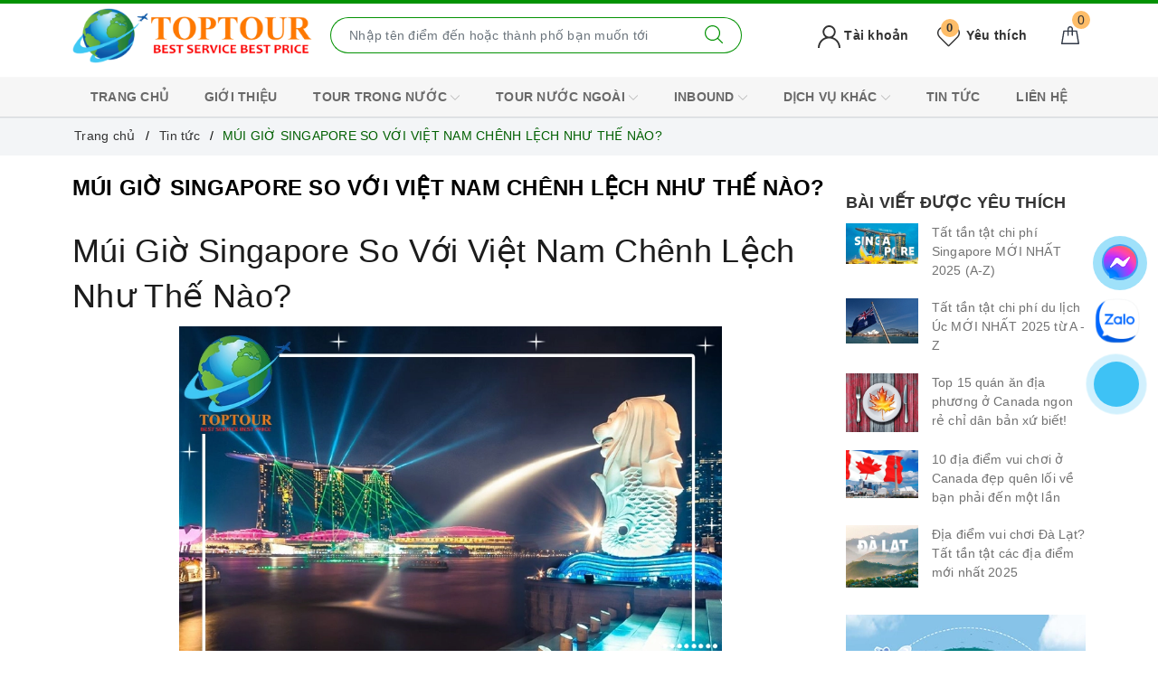

--- FILE ---
content_type: text/html; charset=utf-8
request_url: https://toptour.com.vn/mui-gio-singapore-so-voi-viet-nam-cheng-lech-nhu-the-nao-1
body_size: 34078
content:
<!DOCTYPE html>
<html lang="vi"> 
	<head>
		<meta charset="UTF-8" />
		<meta name="viewport" content="width=device-width, initial-scale=1">
		<meta name="theme-color" content="#039203" />
		<meta name="google-site-verification" content="bhFeIgk4jyo85c7MKGHd87SVXG1-Hc0w-bLLjaoQwTM" />
		<title>MÚI GIỜ SINGAPORE SO VỚI VIỆT NAM CHÊNG LỆCH NHƯ THẾ NÀO? | TopTour.com.vn</title>
		<style>
			header{border-top: 4px solid #1ba0e2;}
		</style>
		<link rel="preload" as="style" type="text/css" href="//bizweb.dktcdn.net/100/453/654/themes/859617/assets/bootstrapmin.css?1751598946448" />
		<link href="//bizweb.dktcdn.net/100/453/654/themes/859617/assets/bootstrapmin.css?1751598946448" rel="stylesheet" type="text/css" media="all" />
		<link rel="preload" as="style" type="text/css" href="//bizweb.dktcdn.net/100/453/654/themes/859617/assets/evo-main.scss.css?1751598946448" />
		<link href="//bizweb.dktcdn.net/100/453/654/themes/859617/assets/evo-main.scss.css?1751598946448" rel="stylesheet" type="text/css" media="all" />
		
		
		<link href="//bizweb.dktcdn.net/100/453/654/themes/859617/assets/evo-article.scss.css?1751598946448" rel="stylesheet" type="text/css" media="all" />
		
		
		
		
		
		
		
		
		
		<meta name="description" content="Múi Giờ Singapore So Với Việt Nam Chênh Lệch Như Thế Nào? Múi giờ Singapore là một trong những thắc mắc được không ít du khách quan tâm. Giờ Singapore so với giờ Việt Nam như thế nào? Việc chênh lệch múi giờ giữa hai địa điểm có thể dẫn đến nhiều vấn đề ảnh hưởng đến hành trình cũng như khả năng thích nghi của cơ thể.">
		<meta name="keywords" content="MÚI GIỜ SINGAPORE SO VỚI VIỆT NAM CHÊNH LỆCH NHƯ THẾ NÀO?, Tin tức,  TopTour.com.vn, toptour.com.vn"/>		
		<link rel="canonical" href="https://toptour.com.vn/mui-gio-singapore-so-voi-viet-nam-cheng-lech-nhu-the-nao-1"/>
		<link rel="amphtml" href="https://toptour.com.vn/mui-gio-singapore-so-voi-viet-nam-cheng-lech-nhu-the-nao-1?view=amp" />
		<meta name='revisit-after' content='1 days' />
		<meta name="robots" content="noodp,index,follow" />
		<meta name="theme-color" content="#039203" />
		<link rel="icon" href="//bizweb.dktcdn.net/100/453/654/themes/859617/assets/favicon.png?1751598946448" type="image/x-icon" />
		<link rel="apple-touch-icon" href="//bizweb.dktcdn.net/100/453/654/themes/859617/assets/favicon.png?1751598946448">
		
<meta property="og:type" content="article">
<meta property="og:title" content="M&#218;I GIỜ SINGAPORE SO VỚI VIỆT NAM CH&#202;NH LỆCH NHƯ THẾ N&#192;O?">
<meta property="og:image" content="https://bizweb.dktcdn.net/thumb/grande/100/453/654/articles/mui-gio-singapore-so-voi-viet-nam-cheeng-lech-nhu-the-nao.jpg?v=1655358405643">
<meta property="og:image:secure_url" content="https://bizweb.dktcdn.net/thumb/grande/100/453/654/articles/mui-gio-singapore-so-voi-viet-nam-cheeng-lech-nhu-the-nao.jpg?v=1655358405643">
<meta property="og:description" content="Múi Giờ Singapore So Với Việt Nam Chênh Lệch Như Thế Nào? Múi giờ Singapore là một trong những thắc mắc được không ít du khách quan tâm. Giờ Singapore so với giờ Việt Nam như thế nào? Việc chênh lệch múi giờ giữa hai địa điểm có thể dẫn đến nhiều vấn đề ảnh hưởng đến hành trình cũng như khả năng thích nghi của cơ thể.">
<meta property="og:url" content="https://toptour.com.vn/mui-gio-singapore-so-voi-viet-nam-cheng-lech-nhu-the-nao-1">
<meta property="og:site_name" content="TopTour.com.vn">
		<link rel="preload" as="script" href="//bizweb.dktcdn.net/100/453/654/themes/859617/assets/jquery.js?1751598946448" />
		<script src="//bizweb.dktcdn.net/100/453/654/themes/859617/assets/jquery.js?1751598946448" type="text/javascript"></script>
		<script>
	var Bizweb = Bizweb || {};
	Bizweb.store = 'admintoptour.mysapo.net';
	Bizweb.id = 453654;
	Bizweb.theme = {"id":859617,"name":"Evo Tour","role":"main"};
	Bizweb.template = 'article';
	if(!Bizweb.fbEventId)  Bizweb.fbEventId = 'xxxxxxxx-xxxx-4xxx-yxxx-xxxxxxxxxxxx'.replace(/[xy]/g, function (c) {
	var r = Math.random() * 16 | 0, v = c == 'x' ? r : (r & 0x3 | 0x8);
				return v.toString(16);
			});		
</script>
<script>
	(function () {
		function asyncLoad() {
			var urls = ["//newproductreviews.sapoapps.vn/assets/js/productreviews.min.js?store=admintoptour.mysapo.net","https://popup.sapoapps.vn/api/genscript/script?store=admintoptour.mysapo.net","https://forms.sapoapps.vn/libs/js/surveyform.min.js?store=admintoptour.mysapo.net"];
			for (var i = 0; i < urls.length; i++) {
				var s = document.createElement('script');
				s.type = 'text/javascript';
				s.async = true;
				s.src = urls[i];
				var x = document.getElementsByTagName('script')[0];
				x.parentNode.insertBefore(s, x);
			}
		};
		window.attachEvent ? window.attachEvent('onload', asyncLoad) : window.addEventListener('load', asyncLoad, false);
	})();
</script>


<script>
	window.BizwebAnalytics = window.BizwebAnalytics || {};
	window.BizwebAnalytics.meta = window.BizwebAnalytics.meta || {};
	window.BizwebAnalytics.meta.currency = 'VND';
	window.BizwebAnalytics.tracking_url = '/s';

	var meta = {};
	
	meta.article = {"id": 2590962};
	
	
	for (var attr in meta) {
	window.BizwebAnalytics.meta[attr] = meta[attr];
	}
</script>

	
		<script src="/dist/js/stats.min.js?v=96f2ff2"></script>
	







<script>
	var eventsListenerScript = document.createElement('script');
	eventsListenerScript.async = true;
	
	eventsListenerScript.src = "/dist/js/store_events_listener.min.js?v=1b795e9";
	
	document.getElementsByTagName('head')[0].appendChild(eventsListenerScript);
</script>






		
		
		<script type="application/ld+json">
{
	"@context" : "http://schema.org",
  	"@type" : "Organization",
  	"legalName" : "TopTour.com.vn",
  	"url" : "https://toptour.com.vn",
  	"contactPoint":[{
    	"@type" : "ContactPoint",
    	"telephone" : "+84904423446",
    	"contactType" : "customer service"
  	}],
  	"logo":"//bizweb.dktcdn.net/100/453/654/themes/859617/assets/logo.png?1751598946448",
  	"sameAs":[
  	"#",
    "#"
	]
}
</script>
<script type="application/ld+json">
{
  "@context" : "http://schema.org",
  "@type" : "WebSite", 
  "name" : "TopTour.com.vn",
  "url" : "https://toptour.com.vn",
  "potentialAction":{
    	"@type" : "SearchAction",
    	"target" : "https://toptour.com.vn/search?query={search_term}",
    	"query-input" : "required name=search_term"
  	}                     
}
</script>
		<script type="application/ld+json">
{
"@context": "http://schema.org",
"@type": "NewsArticle",
"mainEntityOfPage": {
"@type": "WebPage",
"@id": "https://toptour.com.vn/mui-gio-singapore-so-voi-viet-nam-cheng-lech-nhu-the-nao-1"
},
"headline": "MÚI GIỜ SINGAPORE SO VỚI VIỆT NAM CHÊNH LỆCH NHƯ THẾ NÀO?",
"datePublished": "",
"dateModified": "",
"description": "",
"author": {
"@type": "Organization",
"url": "//toptour.com.vn",
"name": "TopTour.com.vn"
},
"publisher": {
"@type": "Organization",
"name": "TopTour.com.vn",
"logo": {
"@type": "ImageObject",
"url": "//bizweb.dktcdn.net/100/453/654/themes/859617/assets/logo.png?1751598946448",
"width": 300,
"height": 155
}
},
"image": {
"@type": "ImageObject",
"url": "https://bizweb.dktcdn.net/100/453/654/articles/mui-gio-singapore-so-voi-viet-nam-cheeng-lech-nhu-the-nao.jpg?v=1655358405643",
"height": 600,
"width": 400
}
},
</script>



		


	

		<!-- Meta Pixel Code --> <script> !function(f,b,e,v,n,t,s) {if(f.fbq)return;n=f.fbq=function(){n.callMethod? n.callMethod.apply(n,arguments):n.queue.push(arguments)}; if(!f._fbq)f._fbq=n;n.push=n;n.loaded=!0;n.version='2.0'; n.queue=[];t=b.createElement(e);t.async=!0; t.src=v;s=b.getElementsByTagName(e)[0]; s.parentNode.insertBefore(t,s)}(window, document,'script', 'https://connect.facebook.net/en_US/fbevents.js'); fbq('init', '466326298668959'); fbq('track', 'PageView'); </script> <noscript><img height="1" width="1" style="display:none" src="https://www.facebook.com/tr?id=466326298668959&ev=PageView&noscript=1" /></noscript> <!-- End Meta Pixel Code -->
		<!-- Google Tag Manager -->
		<script>(function(w,d,s,l,i){w[l]=w[l]||[];w[l].push({'gtm.start':
															  new Date().getTime(),event:'gtm.js'});var f=d.getElementsByTagName(s)[0],
	j=d.createElement(s),dl=l!='dataLayer'?'&l='+l:'';j.async=true;j.src=
		'https://www.googletagmanager.com/gtm.js?id='+i+dl;f.parentNode.insertBefore(j,f);
									})(window,document,'script','dataLayer','GTM-5Q7HWJW4');</script>
		<!-- End Google Tag Manager -->

	</head>
	<body class="article">	
		<header class="header">
	<div class="evo-main-nav">
		<div class="container">
			<div class="row align-items-center">
				<div class="col-lg-3 col-12 logo evo-header-mobile">
					<a href="/" class="logo-wrapper" title="TopTour.com.vn">
						<img src="[data-uri]" data-src="//bizweb.dktcdn.net/100/453/654/themes/859617/assets/logo.png?1751598946448" alt="TopTour.com.vn" class="lazy img-responsive center-block" />
					</a>
					<button type="button" class="evo-flexitem evo-flexitem-fill d-sm-inline-block d-lg-none" id="trigger-mobile" aria-label="Menu Mobile">
						<span class="icon-bar"></span>
						<span class="icon-bar"></span>
						<span class="icon-bar"></span>
					</button>
					<div class="evo-cart mini-cart d-sm-inline-block d-lg-none">
						<a href="/cart" title="Giỏ hàng" aria-label="Giỏ hàng" rel="nofollow">
							<svg viewBox="0 0 100 100" data-radium="true" style="width: 25px;"><g stroke="none" stroke-width="1" fill="none" fill-rule="evenodd"><g transform="translate(-286.000000, -515.000000)" fill="#fff"><path d="M374.302082,541.184324 C374.044039,539.461671 372.581799,538.255814 370.861517,538.255814 L351.078273,538.255814 L351.078273,530.159345 C351.078273,521.804479 344.283158,515 335.93979,515 C327.596422,515 320.801307,521.804479 320.801307,530.159345 L320.801307,538.255814 L301.018063,538.255814 C299.297781,538.255814 297.835541,539.461671 297.577499,541.184324 L286.051608,610.951766 C285.87958,611.985357 286.137623,613.018949 286.825735,613.794143 C287.513848,614.569337 288.460003,615 289.492173,615 L382.387408,615 L382.473422,615 C384.451746,615 386,613.449612 386,611.468562 C386,611.037898 385.913986,610.693368 385.827972,610.348837 L374.302082,541.184324 L374.302082,541.184324 Z M327.854464,530.159345 C327.854464,525.680448 331.467057,522.062877 335.93979,522.062877 C340.412524,522.062877 344.025116,525.680448 344.025116,530.159345 L344.025116,538.255814 L327.854464,538.255814 L327.854464,530.159345 L327.854464,530.159345 Z M293.62085,608.023256 L304.028557,545.318691 L320.801307,545.318691 L320.801307,565.043066 C320.801307,567.024117 322.349561,568.574505 324.327886,568.574505 C326.30621,568.574505 327.854464,567.024117 327.854464,565.043066 L327.854464,545.318691 L344.025116,545.318691 L344.025116,565.043066 C344.025116,567.024117 345.57337,568.574505 347.551694,568.574505 C349.530019,568.574505 351.078273,567.024117 351.078273,565.043066 L351.078273,545.318691 L367.851024,545.318691 L378.25873,608.023256 L293.62085,608.023256 L293.62085,608.023256 Z"></path></g></g></svg>
							<span class="count_item_pr">0</span>
						</a>
					</div>
					<div class="evo-wish-list d-sm-inline-block d-lg-none">
						<a class="js-wishlist-link" aria-label="Tour yêu thích" rel="nofollow" href="" title="Yêu thích">
							<svg viewBox="0 0 471.701 471.701" style="enable-background:new 0 0 471.701 471.701;">
								<path d="M433.601,67.001c-24.7-24.7-57.4-38.2-92.3-38.2s-67.7,13.6-92.4,38.3l-12.9,12.9l-13.1-13.1
										 c-24.7-24.7-57.6-38.4-92.5-38.4c-34.8,0-67.6,13.6-92.2,38.2c-24.7,24.7-38.3,57.5-38.2,92.4c0,34.9,13.7,67.6,38.4,92.3
										 l187.8,187.8c2.6,2.6,6.1,4,9.5,4c3.4,0,6.9-1.3,9.5-3.9l188.2-187.5c24.7-24.7,38.3-57.5,38.3-92.4
										 C471.801,124.501,458.301,91.701,433.601,67.001z M414.401,232.701l-178.7,178l-178.3-178.3c-19.6-19.6-30.4-45.6-30.4-73.3
										 s10.7-53.7,30.3-73.2c19.5-19.5,45.5-30.3,73.1-30.3c27.7,0,53.8,10.8,73.4,30.4l22.6,22.6c5.3,5.3,13.8,5.3,19.1,0l22.4-22.4
										 c19.6-19.6,45.7-30.4,73.3-30.4c27.6,0,53.6,10.8,73.2,30.3c19.6,19.6,30.3,45.6,30.3,73.3
										 C444.801,187.101,434.001,213.101,414.401,232.701z"/></svg>
							<span class="js-wishlist-count">0</span>
						</a>
					</div>
				</div>
				<div class="col-lg-5 col-12 evo-search">
					<form action="/search" method="get" class="evo-search-form" role="search">
						<div class="input-group">
							<input type="text" aria-label="Nhập tên điểm đến hoặc thành phố bạn muốn tới" name="query" class="search-auto form-control" placeholder="Nhập tên điểm đến hoặc thành phố bạn muốn tới" autocomplete="off" />
							<span class="input-group-append">
								<button class="btn btn-default" type="submit" aria-label="Tìm kiếm">
									<svg viewBox="0 0 451 451" style="width:20px;">
										<g fill="#000">
											<path d="M447.05,428l-109.6-109.6c29.4-33.8,47.2-77.9,47.2-126.1C384.65,86.2,298.35,0,192.35,0C86.25,0,0.05,86.3,0.05,192.3
													 s86.3,192.3,192.3,192.3c48.2,0,92.3-17.8,126.1-47.2L428.05,447c2.6,2.6,6.1,4,9.5,4s6.9-1.3,9.5-4
													 C452.25,441.8,452.25,433.2,447.05,428z M26.95,192.3c0-91.2,74.2-165.3,165.3-165.3c91.2,0,165.3,74.2,165.3,165.3
													 s-74.1,165.4-165.3,165.4C101.15,357.7,26.95,283.5,26.95,192.3z"/>
										</g>
									</svg>
								</button>
							</span>
						</div>
					</form>
				</div>
				<div class="col-lg-4 evo-account-and-cart d-lg-block d-none">
					<div class="evo-cart mini-cart">
						<a href="/cart" title="Giỏ hàng" aria-label="Giỏ hàng" rel="nofollow">
							<svg viewBox="0 0 100 100" data-radium="true" style="width: 25px;"><g stroke="none" stroke-width="1" fill="none" fill-rule="evenodd"><g transform="translate(-286.000000, -515.000000)" fill="#fff"><path d="M374.302082,541.184324 C374.044039,539.461671 372.581799,538.255814 370.861517,538.255814 L351.078273,538.255814 L351.078273,530.159345 C351.078273,521.804479 344.283158,515 335.93979,515 C327.596422,515 320.801307,521.804479 320.801307,530.159345 L320.801307,538.255814 L301.018063,538.255814 C299.297781,538.255814 297.835541,539.461671 297.577499,541.184324 L286.051608,610.951766 C285.87958,611.985357 286.137623,613.018949 286.825735,613.794143 C287.513848,614.569337 288.460003,615 289.492173,615 L382.387408,615 L382.473422,615 C384.451746,615 386,613.449612 386,611.468562 C386,611.037898 385.913986,610.693368 385.827972,610.348837 L374.302082,541.184324 L374.302082,541.184324 Z M327.854464,530.159345 C327.854464,525.680448 331.467057,522.062877 335.93979,522.062877 C340.412524,522.062877 344.025116,525.680448 344.025116,530.159345 L344.025116,538.255814 L327.854464,538.255814 L327.854464,530.159345 L327.854464,530.159345 Z M293.62085,608.023256 L304.028557,545.318691 L320.801307,545.318691 L320.801307,565.043066 C320.801307,567.024117 322.349561,568.574505 324.327886,568.574505 C326.30621,568.574505 327.854464,567.024117 327.854464,565.043066 L327.854464,545.318691 L344.025116,545.318691 L344.025116,565.043066 C344.025116,567.024117 345.57337,568.574505 347.551694,568.574505 C349.530019,568.574505 351.078273,567.024117 351.078273,565.043066 L351.078273,545.318691 L367.851024,545.318691 L378.25873,608.023256 L293.62085,608.023256 L293.62085,608.023256 Z"></path></g></g></svg>
							<span class="count_item_pr">0</span>
						</a>
						
					</div>
					<div class="evo-wish-list">
						<a class="js-wishlist-link" aria-label="Tour yêu thích" rel="nofollow" href="" title="Yêu thích">
							<svg viewBox="0 0 471.701 471.701" style="enable-background:new 0 0 471.701 471.701;">
								<path d="M433.601,67.001c-24.7-24.7-57.4-38.2-92.3-38.2s-67.7,13.6-92.4,38.3l-12.9,12.9l-13.1-13.1
										 c-24.7-24.7-57.6-38.4-92.5-38.4c-34.8,0-67.6,13.6-92.2,38.2c-24.7,24.7-38.3,57.5-38.2,92.4c0,34.9,13.7,67.6,38.4,92.3
										 l187.8,187.8c2.6,2.6,6.1,4,9.5,4c3.4,0,6.9-1.3,9.5-3.9l188.2-187.5c24.7-24.7,38.3-57.5,38.3-92.4
										 C471.801,124.501,458.301,91.701,433.601,67.001z M414.401,232.701l-178.7,178l-178.3-178.3c-19.6-19.6-30.4-45.6-30.4-73.3
										 s10.7-53.7,30.3-73.2c19.5-19.5,45.5-30.3,73.1-30.3c27.7,0,53.8,10.8,73.4,30.4l22.6,22.6c5.3,5.3,13.8,5.3,19.1,0l22.4-22.4
										 c19.6-19.6,45.7-30.4,73.3-30.4c27.6,0,53.6,10.8,73.2,30.3c19.6,19.6,30.3,45.6,30.3,73.3
										 C444.801,187.101,434.001,213.101,414.401,232.701z"/></svg> Yêu thích
							<span class="js-wishlist-count">0</span>
						</a>
						<div class="top-wish-list-content">					
							<div class="added-products clearfix">
								<span class="favorites-message">Những Tour thích (<span class="js-wishlist-count">0</span>)</span>
								<div class="wish-list-small">

								</div>
								<div class="wish-list-button-all">
									<a href="" aria-label="Tour yêu thích" title="Xem Tour yêu thích">Xem Tour yêu thích</a>
								</div>
							</div>
						</div>
					</div>
					<div class="evo-account">
						<a href="/account" title="Tài khoản" aria-label="Tài khoản" rel="nofollow">
							<svg viewBox="0 0 512 512" style="enable-background:new 0 0 512 512;" width="25px" height="25px"><g>
								<path d="M437.02,330.98c-27.883-27.882-61.071-48.523-97.281-61.018C378.521,243.251,404,198.548,404,148    C404,66.393,337.607,0,256,0S108,66.393,108,148c0,50.548,25.479,95.251,64.262,121.962    c-36.21,12.495-69.398,33.136-97.281,61.018C26.629,379.333,0,443.62,0,512h40c0-119.103,96.897-216,216-216s216,96.897,216,216    h40C512,443.62,485.371,379.333,437.02,330.98z M256,256c-59.551,0-108-48.448-108-108S196.449,40,256,40    c59.551,0,108,48.448,108,108S315.551,256,256,256z" data-original="#000000" class="active-path" data-old_color="#000000" fill="#000"/>
								</g>
							</svg> Tài khoản
						</a>
						<ul>
							
							<li><a rel="nofollow" href="/account/login" title="Đăng nhập">Đăng nhập</a></li>
							<li><a rel="nofollow" href="/account/register" title="Đăng ký">Đăng ký</a></li>
							
						</ul>
					</div>
				</div>
			</div>
		</div>
	</div>
	<div class="evo-main-menu d-lg-block d-none">
		<div class="container">
			<ul id="nav" class="nav">
	
	
	
	
	
	
	
	<li class="nav-item "><a class="nav-link" href="/" title="TRANG CHỦ">TRANG CHỦ</a></li>
	
	
	
	
	
	
	
	<li class="nav-item "><a class="nav-link" href="https://toptour.com.vn/gioi-thieu" title="GIỚI THIỆU">GIỚI THIỆU</a></li>
	
	
	
	
	
	
	
	<li class=" nav-item has-childs   has-mega">
		<a href="/tour-trong-nuoc" class="nav-link" title="TOUR TRONG NƯỚC">TOUR TRONG NƯỚC <svg xmlns="http://www.w3.org/2000/svg" xmlns:xlink="http://www.w3.org/1999/xlink" x="0px" y="0px" viewBox="0 0 490.656 490.656" style="enable-background:new 0 0 490.656 490.656;" xml:space="preserve" width="25px" height="25px">
			<path d="M487.536,120.445c-4.16-4.16-10.923-4.16-15.083,0L245.339,347.581L18.203,120.467c-4.16-4.16-10.923-4.16-15.083,0    c-4.16,4.16-4.16,10.923,0,15.083l234.667,234.667c2.091,2.069,4.821,3.115,7.552,3.115s5.461-1.045,7.531-3.136l234.667-234.667    C491.696,131.368,491.696,124.605,487.536,120.445z" data-original="#000000" class="active-path" data-old_color="#000000" fill="#141414"/>
			</svg>
		</a>
		
		<div class="mega-content">
	<div class="col-lg-3 no-padding">
		<ul class="level0">
			
			
			
			
			
			<li class="level1 parent item fix-navs active">
				<a class="hmega" href="/mien-bac" title="MIỀN BẮC"><span>MIỀN BẮC</span></a>
				<div class="evo-sub-cate-1">
					<div class="row fix-padding">
						<div class="col-lg-9">
							<ul class="level1 row">
								
								<li class="level2 col-lg-4">
									<a href="/ha-noi" title="Hà Nội">Hà Nội</a>
									
								</li>
								
								<li class="level2 col-lg-4">
									<a href="/ha-long" title="Hạ Long">Hạ Long</a>
									
								</li>
								
								<li class="level2 col-lg-4">
									<a href="/sapa" title="Sapa">Sapa</a>
									
								</li>
								
								<li class="level2 col-lg-4">
									<a href="/ha-giang" title="Hà Giang">Hà Giang</a>
									
								</li>
								
								<li class="level2 col-lg-4">
									<a href="/ninh-binh" title="Ninh Bình">Ninh Bình</a>
									
								</li>
								
								<li class="level2 col-lg-4">
									<a href="/lai-chau" title="Lai Châu">Lai Châu</a>
									
								</li>
								
								<li class="level2 col-lg-4">
									<a href="/lao-cai" title="Lào Cai">Lào Cai</a>
									
								</li>
								
								<li class="level2 col-lg-4">
									<a href="/moc-chau" title="Mộc Châu">Mộc Châu</a>
									
								</li>
								
								<li class="level2 col-lg-4">
									<a href="/cao-bang" title="Cao Bằng">Cao Bằng</a>
									
								</li>
								
								<li class="level2 col-lg-4">
									<a href="/dien-bien" title="Điện Biên">Điện Biên</a>
									
								</li>
								
								<li class="level2 col-lg-4">
									<a href="/son-la" title="Sơn La">Sơn La</a>
									
								</li>
								
								<li class="level2 col-lg-4">
									<a href="/thai-nguyen" title="Thái Nguyên">Thái Nguyên</a>
									
								</li>
								
								<li class="level2 col-lg-4">
									<a href="/bac-can" title="Bắc Cạn">Bắc Cạn</a>
									
								</li>
								
								<li class="level2 col-lg-4">
									<a href="/yen-tu" title="Yên Tử">Yên Tử</a>
									
								</li>
								
							</ul>
						</div>
						<div class="col-lg-3">
							
							<a href="#" title="TOUR TRONG NƯỚC">
								<img src="[data-uri]" data-src="//bizweb.dktcdn.net/100/453/654/themes/859617/assets/mega-1-image.jpg?1751598946448" alt="TOUR TRONG NƯỚC" class="lazy img-responsive mx-auto d-block" />
							</a>
							
						</div>
					</div>
				</div>
			</li>
			
			
			
			
			
			
			<li class="level1 parent item fix-navs ">
				<a class="hmega" href="/mien-trung" title="MIỀN TRUNG"><span>MIỀN TRUNG</span></a>
				<div class="evo-sub-cate-1">
					<div class="row fix-padding">
						<div class="col-lg-9">
							<ul class="level1 row">
								
								<li class="level2 col-lg-4">
									<a href="/phan-thiet" title="Phan Thiết">Phan Thiết</a>
									
								</li>
								
								<li class="level2 col-lg-4">
									<a href="/nha-trang" title="Nha Trang">Nha Trang</a>
									
								</li>
								
								<li class="level2 col-lg-4">
									<a href="/da-lat" title="Đà Lạt">Đà Lạt</a>
									
								</li>
								
								<li class="level2 col-lg-4">
									<a href="/tay-nguyen" title="Tây Nguyên">Tây Nguyên</a>
									
								</li>
								
								<li class="level2 col-lg-4">
									<a href="/dac-nong" title="Đắc Nông">Đắc Nông</a>
									
								</li>
								
								<li class="level2 col-lg-4">
									<a href="/da-nang-hoi-an" title="Đà Năng - Hội An">Đà Năng - Hội An</a>
									
								</li>
								
								<li class="level2 col-lg-4">
									<a href="/tuy-hoa-quy-nhon-quang-ngai" title="Tuy Hòa - Quy Nhơn - Quảng Ngãi">Tuy Hòa - Quy Nhơn - Quảng Ngãi</a>
									
								</li>
								
								<li class="level2 col-lg-4">
									<a href="/hue" title="Huế">Huế</a>
									
								</li>
								
								<li class="level2 col-lg-4">
									<a href="/my-son" title="Mỹ Sơn">Mỹ Sơn</a>
									
								</li>
								
								<li class="level2 col-lg-4">
									<a href="/phan-rang" title="Phan Rang">Phan Rang</a>
									
								</li>
								
							</ul>
						</div>
						<div class="col-lg-3">
							
							<a href="#" title="TOUR TRONG NƯỚC">
								<img src="[data-uri]" data-src="//bizweb.dktcdn.net/100/453/654/themes/859617/assets/mega-2-image.jpg?1751598946448" alt="TOUR TRONG NƯỚC" class="lazy img-responsive mx-auto d-block" />
							</a>
							
						</div>
					</div>
				</div>
			</li>
			
			
			
			
			
			
			<li class="level1 parent item fix-navs ">
				<a class="hmega" href="/mien-nam" title="MIỀN NAM"><span>MIỀN NAM</span></a>
				<div class="evo-sub-cate-1">
					<div class="row fix-padding">
						<div class="col-lg-9">
							<ul class="level1 row">
								
								<li class="level2 col-lg-4">
									<a href="/mien-tay" title="Miền Tây">Miền Tây</a>
									
								</li>
								
								<li class="level2 col-lg-4">
									<a href="/con-dao" title="Côn Đảo">Côn Đảo</a>
									
								</li>
								
								<li class="level2 col-lg-4">
									<a href="/phu-quoc" title="Phú Quốc">Phú Quốc</a>
									
								</li>
								
								<li class="level2 col-lg-4">
									<a href="/ho-tram" title="Hồ Tràm">Hồ Tràm</a>
									
								</li>
								
								<li class="level2 col-lg-4">
									<a href="/chum-tour-1" title="CHÙM TOUR">CHÙM TOUR</a>
									
								</li>
								
								<li class="level2 col-lg-4">
									<a href="/chum-tour-mien-bac-sieu-uu-dai" title="Chùm Tour Miền Bắc Siêu Ưu Đãi">Chùm Tour Miền Bắc Siêu Ưu Đãi</a>
									
								</li>
								
								<li class="level2 col-lg-4">
									<a href="/dong-bac-tay-bac" title="Đông Bắc - Tây Bắc">Đông Bắc - Tây Bắc</a>
									
								</li>
								
								<li class="level2 col-lg-4">
									<a href="/tour-tiet-kiem" title="Tour Tiết Kiệm">Tour Tiết Kiệm</a>
									
								</li>
								
								<li class="level2 col-lg-4">
									<a href="/uu-dai-mua-online-1" title="Ưu Đãi Mua Online">Ưu Đãi Mua Online</a>
									
								</li>
								
								<li class="level2 col-lg-4">
									<a href="/chum-tour-nguoi-cao-tuoi" title="Chùm Tour Người Cao Tuổi">Chùm Tour Người Cao Tuổi</a>
									
								</li>
								
								<li class="level2 col-lg-4">
									<a href="/cac-mua-hoa-trong-nuoc" title="Các Mùa Hoa Trong Nước">Các Mùa Hoa Trong Nước</a>
									
								</li>
								
							</ul>
						</div>
						<div class="col-lg-3">
							
							<a href="#" title="TOUR TRONG NƯỚC">
								<img src="[data-uri]" data-src="//bizweb.dktcdn.net/100/453/654/themes/859617/assets/mega-1-image.jpg?1751598946448" alt="TOUR TRONG NƯỚC" class="lazy img-responsive mx-auto d-block" />
							</a>
							
						</div>
					</div>
				</div>
			</li>
			
			
		</ul>
	</div>
</div>
		
	</li>
	
	
	
	
	
	
	
	<li class=" nav-item has-childs   has-mega">
		<a href="/tour-nuoc-ngoai" class="nav-link" title="TOUR NƯỚC NGOÀI">TOUR NƯỚC NGOÀI <svg xmlns="http://www.w3.org/2000/svg" xmlns:xlink="http://www.w3.org/1999/xlink" x="0px" y="0px" viewBox="0 0 490.656 490.656" style="enable-background:new 0 0 490.656 490.656;" xml:space="preserve" width="25px" height="25px">
			<path d="M487.536,120.445c-4.16-4.16-10.923-4.16-15.083,0L245.339,347.581L18.203,120.467c-4.16-4.16-10.923-4.16-15.083,0    c-4.16,4.16-4.16,10.923,0,15.083l234.667,234.667c2.091,2.069,4.821,3.115,7.552,3.115s5.461-1.045,7.531-3.136l234.667-234.667    C491.696,131.368,491.696,124.605,487.536,120.445z" data-original="#000000" class="active-path" data-old_color="#000000" fill="#141414"/>
			</svg>
		</a>
		
		<div class="mega-content">
	<div class="col-lg-3 no-padding">
		<ul class="level0">
			
			
			
			
			
			<li class="level1 parent item fix-navs active">
				<a class="hmega" href="/chau-a" title="CHÂU Á"><span>CHÂU Á</span></a>
				<div class="evo-sub-cate-1">
					<div class="row fix-padding">
						<div class="col-lg-9">
							<ul class="level1 row">
								
								<li class="level2 col-lg-4">
									<a href="/du-lich-campuchia" title="Du Lịch Campuchia">Du Lịch Campuchia</a>
									
								</li>
								
								<li class="level2 col-lg-4">
									<a href="/du-lich-dai-loan" title="Du Lịch Đài Loan">Du Lịch Đài Loan</a>
									
								</li>
								
								<li class="level2 col-lg-4">
									<a href="/du-lich-han-quoc" title="Du Lịch Hàn Quốc">Du Lịch Hàn Quốc</a>
									
								</li>
								
								<li class="level2 col-lg-4">
									<a href="/du-lich-hongkong" title="Du Lịch HongKong">Du Lịch HongKong</a>
									
								</li>
								
								<li class="level2 col-lg-4">
									<a href="/du-lich-malaysia" title="Du Lịch Malaysia">Du Lịch Malaysia</a>
									
								</li>
								
								<li class="level2 col-lg-4">
									<a href="/du-lich-myanmar" title="Du Lịch Myanmar">Du Lịch Myanmar</a>
									
								</li>
								
								<li class="level2 col-lg-4">
									<a href="/du-lich-nhat-ban" title="Du Lịch Nhật Bản">Du Lịch Nhật Bản</a>
									
								</li>
								
								<li class="level2 col-lg-4">
									<a href="/du-lich-singapore" title="Du Lịch Singapore">Du Lịch Singapore</a>
									
								</li>
								
								<li class="level2 col-lg-4">
									<a href="/du-lich-thai-lan" title="Du Lịch Thái Lan">Du Lịch Thái Lan</a>
									
								</li>
								
								<li class="level2 col-lg-4">
									<a href="/du-lich-trung-quoc" title="Du Lịch Trung Quốc">Du Lịch Trung Quốc</a>
									
								</li>
								
								<li class="level2 col-lg-4">
									<a href="/tieu-vuong-quoc-a-rap" title="Tiểu Vương Quốc Ả Rập">Tiểu Vương Quốc Ả Rập</a>
									
								</li>
								
								<li class="level2 col-lg-4">
									<a href="/du-lich-brunei" title="Du Lịch Brunei">Du Lịch Brunei</a>
									
								</li>
								
								<li class="level2 col-lg-4">
									<a href="/du-lich-indonesia" title="Du Lịch Indonesia">Du Lịch Indonesia</a>
									
								</li>
								
								<li class="level2 col-lg-4">
									<a href="/du-lich-maldives" title="Du Lịch Maldives">Du Lịch Maldives</a>
									
								</li>
								
								<li class="level2 col-lg-4">
									<a href="/du-lich-philipines" title="Du Lịch Philipines">Du Lịch Philipines</a>
									
								</li>
								
								<li class="level2 col-lg-4">
									<a href="/du-lich-an-do" title="Du Lịch Ấn Độ">Du Lịch Ấn Độ</a>
									
								</li>
								
								<li class="level2 col-lg-4">
									<a href="/du-lich-bhutan" title="Du Lịch Bhutan">Du Lịch Bhutan</a>
									
								</li>
								
							</ul>
						</div>
						<div class="col-lg-3">
							
							<a href="#" title="TOUR NƯỚC NGOÀI">
								<img src="[data-uri]" data-src="//bizweb.dktcdn.net/100/453/654/themes/859617/assets/mega-1-image.jpg?1751598946448" alt="TOUR NƯỚC NGOÀI" class="lazy img-responsive mx-auto d-block" />
							</a>
							
						</div>
					</div>
				</div>
			</li>
			
			
			
			
			
			
			<li class="level1 parent item fix-navs ">
				<a class="hmega" href="/chau-au" title="CHÂU ÂU"><span>CHÂU ÂU</span></a>
				<div class="evo-sub-cate-1">
					<div class="row fix-padding">
						<div class="col-lg-9">
							<ul class="level1 row">
								
								<li class="level2 col-lg-4">
									<a href="/du-lich-anh" title="Du Lịch Anh">Du Lịch Anh</a>
									
								</li>
								
								<li class="level2 col-lg-4">
									<a href="/du-lich-bi" title="Du Lịch Bỉ">Du Lịch Bỉ</a>
									
								</li>
								
								<li class="level2 col-lg-4">
									<a href="/du-lich-duc" title="Du Lịch Đức">Du Lịch Đức</a>
									
								</li>
								
								<li class="level2 col-lg-4">
									<a href="/du-lich-italia-y" title="Du Lịch Italia (Ý)">Du Lịch Italia (Ý)</a>
									
								</li>
								
								<li class="level2 col-lg-4">
									<a href="/du-lich-phap" title="Du Lịch Pháp">Du Lịch Pháp</a>
									
								</li>
								
								<li class="level2 col-lg-4">
									<a href="/du-lich-luxembougr" title="Du Lich Luxembougr">Du Lich Luxembougr</a>
									
								</li>
								
								<li class="level2 col-lg-4">
									<a href="/du-lich-nga" title="Du Lịch Nga">Du Lịch Nga</a>
									
								</li>
								
								<li class="level2 col-lg-4">
									<a href="/du-lich-scotland" title="Du Lịch Scotland">Du Lịch Scotland</a>
									
								</li>
								
								<li class="level2 col-lg-4">
									<a href="/du-lich-thuy-si" title="Du Lịch Thụy Sĩ">Du Lịch Thụy Sĩ</a>
									
								</li>
								
								<li class="level2 col-lg-4">
									<a href="/du-lich-tho-nhi-ky" title="Du Lịch Thổ Nhĩ Kỳ">Du Lịch Thổ Nhĩ Kỳ</a>
									
								</li>
								
								<li class="level2 col-lg-4">
									<a href="/du-lich-tay-ban-nha" title="Du Lịch Tây Ban Nha">Du Lịch Tây Ban Nha</a>
									
								</li>
								
								<li class="level2 col-lg-4">
									<a href="/du-lich-malta" title="Du Lịch Malta">Du Lịch Malta</a>
									
								</li>
								
								<li class="level2 col-lg-4">
									<a href="/du-lich-georia" title="Du Lịch Georia">Du Lịch Georia</a>
									
								</li>
								
								<li class="level2 col-lg-4">
									<a href="/du-lich-ha-lan" title="Du lịch Hà Lan">Du lịch Hà Lan</a>
									
								</li>
								
							</ul>
						</div>
						<div class="col-lg-3">
							
							<a href="#" title="TOUR NƯỚC NGOÀI">
								<img src="[data-uri]" data-src="//bizweb.dktcdn.net/100/453/654/themes/859617/assets/mega-1-image.jpg?1751598946448" alt="TOUR NƯỚC NGOÀI" class="lazy img-responsive mx-auto d-block" />
							</a>
							
						</div>
					</div>
				</div>
			</li>
			
			
			
			
			
			
			<li class="level1 parent item fix-navs ">
				<a class="hmega" href="/chau-my-chau-uc-chau-phi" title="CHÂU MỸ - CHÂU ÚC - CHÂU PHI"><span>CHÂU MỸ - CHÂU ÚC - CHÂU PHI</span></a>
				<div class="evo-sub-cate-1">
					<div class="row fix-padding">
						<div class="col-lg-9">
							<ul class="level1 row">
								
								<li class="level2 col-lg-4">
									<a href="/du-lich-canada" title="Du Lịch Canada">Du Lịch Canada</a>
									
								</li>
								
								<li class="level2 col-lg-4">
									<a href="/tour-du-lich-uc" title="Du Lịch Úc">Du Lịch Úc</a>
									
								</li>
								
								<li class="level2 col-lg-4">
									<a href="/du-lich-my" title="Du Lịch Mỹ">Du Lịch Mỹ</a>
									
								</li>
								
								<li class="level2 col-lg-4">
									<a href="/du-lich-nam-phi" title="Du Lịch Nam Phi">Du Lịch Nam Phi</a>
									
								</li>
								
								<li class="level2 col-lg-4">
									<a href="/du-lich-ai-cap" title="Du Lịch Ai Cập">Du Lịch Ai Cập</a>
									
								</li>
								
								<li class="level2 col-lg-4">
									<a href="/du-lich-new-zealand" title="Du Lịch New Zealand">Du Lịch New Zealand</a>
									
								</li>
								
								<li class="level2 col-lg-4">
									<a href="/du-lich-cuba" title="Du Lịch Cuba">Du Lịch Cuba</a>
									
								</li>
								
								<li class="level2 col-lg-4">
									<a href="/du-lich-kenya" title="Du Lịch Kenya">Du Lịch Kenya</a>
									
								</li>
								
							</ul>
						</div>
						<div class="col-lg-3">
							
							<a href="#" title="TOUR NƯỚC NGOÀI">
								<img src="[data-uri]" data-src="//bizweb.dktcdn.net/100/453/654/themes/859617/assets/mega-1-image.jpg?1751598946448" alt="TOUR NƯỚC NGOÀI" class="lazy img-responsive mx-auto d-block" />
							</a>
							
						</div>
					</div>
				</div>
			</li>
			
			
			
			
			
			
			<li class="level1 parent item fix-navs ">
				<a class="hmega" href="/chum-tour" title="CHÙM TOUR"><span>CHÙM TOUR</span></a>
				<div class="evo-sub-cate-1">
					<div class="row fix-padding">
						<div class="col-lg-9">
							<ul class="level1 row">
								
								<li class="level2 col-lg-4">
									<a href="/chum-tour-le-tet" title="Chùm Tour Lễ - Tết">Chùm Tour Lễ - Tết</a>
									
								</li>
								
								<li class="level2 col-lg-4">
									<a href="/du-lich-cao-cap" title="Du Lịch Cao Cấp">Du Lịch Cao Cấp</a>
									
								</li>
								
								<li class="level2 col-lg-4">
									<a href="/du-thuyen-cao-cap" title="Du Thuyền Cao Cấp">Du Thuyền Cao Cấp</a>
									
								</li>
								
								<li class="level2 col-lg-4">
									<a href="/uu-dai-mua-online" title="Ưu Đãi Mua Online">Ưu Đãi Mua Online</a>
									
								</li>
								
								<li class="level2 col-lg-4">
									<a href="/tiet-kiem-dac-biet" title="Tiết Kiệm Đặc Biệt">Tiết Kiệm Đặc Biệt</a>
									
								</li>
								
								<li class="level2 col-lg-4">
									<a href="/le-hoi-hoa-the-gioi" title="Lễ Hội Hoa Thế Giới">Lễ Hội Hoa Thế Giới</a>
									
								</li>
								
								<li class="level2 col-lg-4">
									<a href="/tour-moi" title="Tour Mới">Tour Mới</a>
									
								</li>
								
							</ul>
						</div>
						<div class="col-lg-3">
							
							<a href="#" title="TOUR NƯỚC NGOÀI">
								<img src="[data-uri]" data-src="//bizweb.dktcdn.net/100/453/654/themes/859617/assets/mega-1-image.jpg?1751598946448" alt="TOUR NƯỚC NGOÀI" class="lazy img-responsive mx-auto d-block" />
							</a>
							
						</div>
					</div>
				</div>
			</li>
			
			
		</ul>
	</div>
</div>
		
	</li>
	
	
	
	
	
	
	
	<li class=" nav-item has-childs   has-mega">
		<a href="/inbound" class="nav-link" title="INBOUND">INBOUND <svg xmlns="http://www.w3.org/2000/svg" xmlns:xlink="http://www.w3.org/1999/xlink" x="0px" y="0px" viewBox="0 0 490.656 490.656" style="enable-background:new 0 0 490.656 490.656;" xml:space="preserve" width="25px" height="25px">
			<path d="M487.536,120.445c-4.16-4.16-10.923-4.16-15.083,0L245.339,347.581L18.203,120.467c-4.16-4.16-10.923-4.16-15.083,0    c-4.16,4.16-4.16,10.923,0,15.083l234.667,234.667c2.091,2.069,4.821,3.115,7.552,3.115s5.461-1.045,7.531-3.136l234.667-234.667    C491.696,131.368,491.696,124.605,487.536,120.445z" data-original="#000000" class="active-path" data-old_color="#000000" fill="#141414"/>
			</svg>
		</a>
		
		<div class="mega-content">
	<div class="col-lg-3 no-padding">
		<ul class="level0">
			
			
			
			
			
			<li class="level1 parent item fix-navs active">
				<a class="hmega" href="/northern-vietnam" title="NORTHERN VIETNAM"><span>NORTHERN VIETNAM</span></a>
				<div class="evo-sub-cate-1">
					<div class="row fix-padding">
						<div class="col-lg-9">
							<ul class="level1 row">
								
								<li class="level2 col-lg-4">
									<a href="/ha-noi-1" title="Ha Noi">Ha Noi</a>
									
								</li>
								
								<li class="level2 col-lg-4">
									<a href="/ha-giang-1" title="Ha Giang">Ha Giang</a>
									
								</li>
								
								<li class="level2 col-lg-4">
									<a href="/lao-cai-1" title="Lao Cai">Lao Cai</a>
									
								</li>
								
								<li class="level2 col-lg-4">
									<a href="/ha-long-1" title="Ha Long">Ha Long</a>
									
								</li>
								
								<li class="level2 col-lg-4">
									<a href="/sapa-1" title="Sapa">Sapa</a>
									
								</li>
								
								<li class="level2 col-lg-4">
									<a href="/ninh-binh-1" title="Ninh Binh">Ninh Binh</a>
									
								</li>
								
								<li class="level2 col-lg-4">
									<a href="/lai-chau-1" title="Lai Chau">Lai Chau</a>
									
								</li>
								
								<li class="level2 col-lg-4">
									<a href="/moc-chau-1" title="Moc Chau">Moc Chau</a>
									
								</li>
								
								<li class="level2 col-lg-4">
									<a href="/cao-bang-1" title="Cao Bang">Cao Bang</a>
									
								</li>
								
								<li class="level2 col-lg-4">
									<a href="/dien-bien-1" title="Dien Bien">Dien Bien</a>
									
								</li>
								
								<li class="level2 col-lg-4">
									<a href="/son-la-1" title="Son La">Son La</a>
									
								</li>
								
								<li class="level2 col-lg-4">
									<a href="/bac-can-1" title="Bac Can">Bac Can</a>
									
								</li>
								
								<li class="level2 col-lg-4">
									<a href="/yen-tu-1" title="Yen Tu">Yen Tu</a>
									
								</li>
								
							</ul>
						</div>
						<div class="col-lg-3">
							
							<a href="#" title="INBOUND">
								<img src="[data-uri]" data-src="//bizweb.dktcdn.net/100/453/654/themes/859617/assets/mega-1-image.jpg?1751598946448" alt="INBOUND" class="lazy img-responsive mx-auto d-block" />
							</a>
							
						</div>
					</div>
				</div>
			</li>
			
			
			
			
			
			
			<li class="level1 parent item fix-navs ">
				<a class="hmega" href="/southern-vietnam" title="SOUTHERN VIETNAM"><span>SOUTHERN VIETNAM</span></a>
				<div class="evo-sub-cate-1">
					<div class="row fix-padding">
						<div class="col-lg-9">
							<ul class="level1 row">
								
								<li class="level2 col-lg-4">
									<a href="/ho-chi-minh" title="Ho Chi Minh">Ho Chi Minh</a>
									
								</li>
								
								<li class="level2 col-lg-4">
									<a href="/mien-tay-1" title="Mien Tay">Mien Tay</a>
									
								</li>
								
								<li class="level2 col-lg-4">
									<a href="/" title="Tay Ninh">Tay Ninh</a>
									
								</li>
								
								<li class="level2 col-lg-4">
									<a href="/vung-tau" title="Vung Tau">Vung Tau</a>
									
								</li>
								
								<li class="level2 col-lg-4">
									<a href="/ho-tram-1" title="Ho Tram">Ho Tram</a>
									
								</li>
								
								<li class="level2 col-lg-4">
									<a href="/" title="Con Dao">Con Dao</a>
									
								</li>
								
								<li class="level2 col-lg-4">
									<a href="/" title="Phu Quoc">Phu Quoc</a>
									
								</li>
								
							</ul>
						</div>
						<div class="col-lg-3">
							
							<a href="#" title="INBOUND">
								<img src="[data-uri]" data-src="//bizweb.dktcdn.net/100/453/654/themes/859617/assets/mega-1-image.jpg?1751598946448" alt="INBOUND" class="lazy img-responsive mx-auto d-block" />
							</a>
							
						</div>
					</div>
				</div>
			</li>
			
			
			
			
			
			
			<li class="level1 parent item fix-navs ">
				<a class="hmega" href="/central-vietnam" title="CENTRAL VIETNAM"><span>CENTRAL VIETNAM</span></a>
				<div class="evo-sub-cate-1">
					<div class="row fix-padding">
						<div class="col-lg-9">
							<ul class="level1 row">
								
								<li class="level2 col-lg-4">
									<a href="/da-nang-hoi-an-1" title="Da Nang - Hoi An">Da Nang - Hoi An</a>
									
								</li>
								
								<li class="level2 col-lg-4">
									<a href="/hue-1" title="Hue">Hue</a>
									
								</li>
								
								<li class="level2 col-lg-4">
									<a href="/nha-trang-1" title="Nha Trang">Nha Trang</a>
									
								</li>
								
								<li class="level2 col-lg-4">
									<a href="/da-lat-1" title="Da Lat">Da Lat</a>
									
								</li>
								
								<li class="level2 col-lg-4">
									<a href="/phan-rang-1" title="Phan Rang">Phan Rang</a>
									
								</li>
								
								<li class="level2 col-lg-4">
									<a href="/" title="My Son">My Son</a>
									
								</li>
								
								<li class="level2 col-lg-4">
									<a href="/tay-nguyen-1" title="Tay Nguyen">Tay Nguyen</a>
									
								</li>
								
								<li class="level2 col-lg-4">
									<a href="/dac-nong-1" title="Dac Nong">Dac Nong</a>
									
								</li>
								
								<li class="level2 col-lg-4">
									<a href="/tuy-hoa-quy-nhon-quang-ngai-1" title="Tuy Hoa - Quy Nhon - Quang Ngai">Tuy Hoa - Quy Nhon - Quang Ngai</a>
									
								</li>
								
							</ul>
						</div>
						<div class="col-lg-3">
							
							<a href="#" title="INBOUND">
								<img src="[data-uri]" data-src="//bizweb.dktcdn.net/100/453/654/themes/859617/assets/mega-1-image.jpg?1751598946448" alt="INBOUND" class="lazy img-responsive mx-auto d-block" />
							</a>
							
						</div>
					</div>
				</div>
			</li>
			
			
		</ul>
	</div>
</div>
		
	</li>
	
	
	
	
	
	
	
	<li class="evo-hover-left nav-item has-childs  ">
		<a href="/dich-vu-khac" class="nav-link" title="DỊCH VỤ KHÁC">DỊCH VỤ KHÁC <svg xmlns="http://www.w3.org/2000/svg" xmlns:xlink="http://www.w3.org/1999/xlink" x="0px" y="0px" viewBox="0 0 490.656 490.656" style="enable-background:new 0 0 490.656 490.656;" xml:space="preserve" width="25px" height="25px">
			<path d="M487.536,120.445c-4.16-4.16-10.923-4.16-15.083,0L245.339,347.581L18.203,120.467c-4.16-4.16-10.923-4.16-15.083,0    c-4.16,4.16-4.16,10.923,0,15.083l234.667,234.667c2.091,2.069,4.821,3.115,7.552,3.115s5.461-1.045,7.531-3.136l234.667-234.667    C491.696,131.368,491.696,124.605,487.536,120.445z" data-original="#000000" class="active-path" data-old_color="#000000" fill="#141414"/>
			</svg>
		</a>
		
		<ul class="dropdown-menu">
			
			
			<li class="nav-item-lv2"><a class="nav-link" href="/khuyen-mai" title="Khuyến Mãi">Khuyến Mãi</a></li>
			
			
			
			<li class="nav-item-lv2"><a class="nav-link" href="/ve-may-bay" title="Vé Máy Bay">Vé Máy Bay</a></li>
			
			
			
			<li class="nav-item-lv2"><a class="nav-link" href="/khach-san" title="Khách Sạn">Khách Sạn</a></li>
			
			
			
			<li class="nav-item-lv2"><a class="nav-link" href="/thue-xe-1" title="Thuê Xe">Thuê Xe</a></li>
			
			
			
			<li class="nav-item-lv2"><a class="nav-link" href="/cam-nang-du-lich" title="Cẩm Nang Du Lịch">Cẩm Nang Du Lịch</a></li>
			
			
			
			<li class="nav-item-lv2"><a class="nav-link" href="/cho-thue-xe" title="Cho Thuê Xe">Cho Thuê Xe</a></li>
			
			
			
			<li class="nav-item-lv2"><a class="nav-link" href="/visa" title="Visa">Visa</a></li>
			
			
			
			<li class="nav-item-lv2"><a class="nav-link" href="/hinh-anh" title="Hình Ảnh">Hình Ảnh</a></li>
			
			
			
			<li class="nav-item-lv2"><a class="nav-link" href="/the-hoi-vien" title="Thẻ Hội Viên">Thẻ Hội Viên</a></li>
			
			
			
			<li class="nav-item-lv2"><a class="nav-link" href="/du-hoc" title="Du Học">Du Học</a></li>
			
			
		</ul>
		
	</li>
	
	
	
	
	
	
	
	<li class="nav-item "><a class="nav-link" href="/tin-tuc" title="TIN TỨC">TIN TỨC</a></li>
	
	
	
	
	
	
	
	<li class="nav-item "><a class="nav-link" href="/lien-he" title="LIÊN HỆ">LIÊN HỆ</a></li>
	
	
</ul>
		</div>
	</div>
</header>
		<section class="bread-crumb margin-bottom-10">
	<div class="container">
		<ul class="breadcrumb">					
			<li class="home">
				<a href="/" title="Trang chủ">
					<span>Trang chủ</span>
				</a>
			</li>
			
			<li>
				<a href="/tin-tuc" title="Tin tức">
					<span>Tin tức</span>
				</a>
			</li>
			<li>
				<strong>M&#218;I GIỜ SINGAPORE SO VỚI VIỆT NAM CH&#202;NH LỆCH NHƯ THẾ N&#192;O?</strong>
			</li>
			
		</ul>
	</div>
</section>
<div class="container article-wraper margin-top-20 margin-bottom-20">
	<div class="row">		
		<section class="right-content col-md-12 col-lg-9">
			<article class="article-main">
				<div class="row">
					<div class="col-md-12 evo-article margin-bottom-10">
						<h1 class="title-head">M&#218;I GIỜ SINGAPORE SO VỚI VIỆT NAM CH&#202;NH LỆCH NHƯ THẾ N&#192;O?</h1>
						
						
						<div class="article-details evo-toc-content">						
							<h1>Múi Giờ Singapore So Với Việt Nam Chênh Lệch Như Thế Nào?</h1>
<p><img data-thumb="original" original-height="565" original-width="847" src="//bizweb.dktcdn.net/100/453/654/files/mui-gio-singapore-so-voi-viet-nam-cheeng-lech-nhu-the-nao.jpg?v=1655358397947" /></p>
<p><em>Múi giờ Singapore&nbsp;là một trong những thắc mắc được không ít du khách quan tâm.&nbsp;<a href="https://toptour.com.vn/mui-gio-singapore-so-voi-viet-nam-cheeng-lech-nhu-the-nao"><strong>Giờ Singapore so với giờ Việt Nam như thế nào?</strong></a>&nbsp;Việc chênh lệch múi giờ giữa hai địa điểm có thể dẫn đến nhiều vấn đề ảnh hưởng đến hành trình cũng như khả năng thích nghi của cơ thể. Nếu như bạn đang có dự định đi&nbsp;du lịch Singapore tự túc&nbsp;thì hãy tham khảo những thông tin hữu ích trong bài viết dưới đây nhé!</em></p>
<ul>
<li><strong><a href="https://toptour.com.vn/ti-m-hie-u-ve-da-t-nuo-c-singapore-du-li-ch-singapore">Tìm Hiểu Về Đất Nước Singapore | Du Lịch Singapore</a></strong></li>
<li>
<p><strong></strong><a href="https://toptour.com.vn/top-9-canh-dep-nhat-singapore-dang-du-lich-nhat-khong-nen-bo-qua"><strong>TOP 9 CẢNH ĐẸP NHẤT SINGAPORE ĐÁNG DU LỊCH NHẤT KHÔNG NÊN BỎ QUA</strong></a></p></li>
<li><strong><a href="https://toptour.com.vn/nhung-dieu-can-luu-y-khi-chon-tour-du-lich-singapore">Những Điều Cần Lưu Ý Khi Du Lịch Singapore</a></strong></li></ul>
<h2><strong>I. Singapore cách Việt Nam mấy giờ?</strong></h2>
<p>Vậy thì chênh lệch múi giờ giữa singapore và việt nam là bao nhiêu? Múi giờ chuẩn của Singapore là GMT + 08:00. Trong khi đó, múi giờ Việt N am là GMT + 07:00, điều này có nghĩa là&nbsp;<strong>chênh lệch múi giờ giữa Việt Nam và Singapore</strong>&nbsp;là 1 tiếng. Nói đơn giản, giờ Việt Nam sẽ đi chậm hơn Singapore 1 tiếng.</p>
<p>Cơ bản thì&nbsp;<strong>giờ singapore cách giờ việt nam</strong>&nbsp;không quá nhiều, nên việc sinh hoạt và thích nghi của cơ thể sẽ không bị ảnh hưởng nhiều. Do đó, việc du lịch hoặc công tác tại Singapore sẽ khá thoải mái và dễ dàng điều chỉnh.</p>
<h3><strong>Từ Việt Nam đến Singapore mất bao lâu?</strong></h3>
<p><img alt="Thời Gian Bay Từ Việt Nam Sang Singapore Nhanh Nhất" src="https://www.vietnambooking.com/wp-content/uploads/2021/01/thoi-gian-bay-tu-vietnam-sang-singapore-21012021-3.jpg" style="width: 700px; height: 771px;" /></p>
<p id="caption-attachment-6219">Từ Việt Nam đến Singapore mất bao lâu?</p>
<p>Vì múi giờ việt nam và Singapore chỉ cách nhau 1 tiếng nên việc di chuyển sang Singapore sẽ không tốn nhiều thời gian như khi bạn đi du lịch các nước châu Âu hay Mỹ. Tuy nhiên thời gian đến Singapore mất bao lâu còn tùy thuộc vào việc bạn chọn hãng hàng không nào.</p>
<p>Mặc dù&nbsp;<strong>múi giờ Singapore với Việt Nam&nbsp;</strong>rất gần nhau nhưng khoảng cách địa lý là gần 2200 km (theo đường chim bay). Do đó để bay sang Singapore, bạn sẽ mất khoảng ít nhất 4 giờ và không cần phải quá cảnh tại các sân bay khác. Và bạn cũng không cần đến visa khi du lịch đến Singapore.</p>
<p><strong>Xem thêm &gt;&gt;</strong><a href="https://toptour.com.vn/vai-net-co-ban-ve-khi-hau-thoi-tiet-o-singapore">VÀI NÉT CÓ BẢN VỀ KHÍ HẬU - THỜI TIẾT Ở SINGAPORE</a></p>
<h2><strong>II. Cách chuyển đổi múi giờ Singapore và Việt Nam</strong></h2>
<h3><strong>Singapore có bao nhiêu múi giờ?</strong></h3>
<p><strong>Giờ chuẩn Singapore là tám giờ trước GMT (GMT +8).&nbsp;</strong>Và trong trường hợp bạn không biết, GMT là viết tắt của Greenwich Mean Time, được sử dụng để đặt ra các múi giờ khác nhau trên thế giới dựa trên kinh độ. Ở kinh độ 0 °, Greenwich ở London là điểm tham chiếu để xác định thời gian trên toàn thế giới.</p>
<p>Thế giới được chia thành 24 múi giờ liên quan đến GMT (+0):</p>
<p><img alt="Khám phá múi giờ Singapore và 5 địa điểm đẹp ở “Đảo quốc sư tử”" src="https://cdn2.fptshop.com.vn/unsafe/Uploads/images/tin-tuc/182423/Originals/mui-gio-singapore-02.jpg" style="width: 700px; height: 368px;" /></p>
<p id="caption-attachment-6220">Singapore có bao nhiêu múi giờ?</p>
<p>Nếu bạn nhìn kỹ, vị trí địa lý của&nbsp;<strong>Singapore múi giờ</strong>&nbsp;nên nằm ở đâu đó trong khu vực GMT + 7. Nhưng, đồng hồ của Singapore chính thức được đặt vào lúc 8 giờ trước GMT (GMT + 8).</p>
<p>Vậy liệu Singapore đã sử dụng múi giờ sai? Trước khi chúng mình giải thích hiện tượng này, hãy xem bảng bên dưới đề cập đến những thay đổi về mui gio Singapore trong những năm qua:</p>
<p><img alt="Múi giờ Singapore lệch so với Việt Nam bao nhiêu tiếng? - AIVIVU" src="https://aivivu.com/wp-content/uploads/2024/04/Singapore-da-nhieu-lan-dieu-chinh-gio-cua-minh.webp" style="width: 700px; height: 352px;" /></p>
<p id="caption-attachment-6221">Singapore có bao nhiêu múi giờ?</p>
<p>Bạn có thể nhận thấy rằng xuyên suốt lịch sử,&nbsp;<strong>múi giờ ở Singapore&nbsp;</strong>đã thay đổi khá nhiều lần.</p>
<p>Từng là một vùng đất thuộc địa của Anh, Singapore ban đầu áp dụng thời gian của Malaysia, đó là GMT + 07: 30 vào năm 1941.</p>
<p>Sau khi Nhật chiếm đóng, Singapore đã dựa theo thời gian Tokyo là GMT + 09: 00 vào 1942. Mặc dù giờ hành chính chính thức được áp dụng theo thời gian ở Tokyo, nhưng người dân vẫn sử dụng GMT + 07:30 cho đồng hồ ở nhà. Vào cuối Thế chiến II và trở về với sự cai trị của người Anh, Singapore đã trở lại múi giờ trước chiến tranh.</p>
<p>Nếu bạn nhìn vào bản đồ thế giới, bạn sẽ nhận thấy rằng mặc dù thực tế là Singapore, Kuala Lumpur, Bangkok, Jakarta và Hà Nội không cách xa nhau về kinh độ, nhưng những thành phố này rơi vào các múi giờ khác nhau.</p>
<p>Nếu sự phân chia theo địa lý của các múi giờ được tuân thủ nghiêm ngặt, thì mui gio Singapore va Vietnam sẽ nằm trong vùng GMT +07:00, giống như Bangkok, Kuala Lumpur, và Jakarta. Tuy nhiên, trong thời thuộc địa Anh ở Tây Malaysia và Singapore (trước đây là Malaya của Anh), cả hai vùng lãnh thổ đều tuân theo Giờ chuẩn Malaysia của Anh tương ứng với giờ GMT +07: 30.</p>
<p>Năm 1981, Malaysia quyết định chuẩn hóa thời gian trên các lãnh thổ của mình thành GMT + 08: 00 để thống nhất giờ hoạt động trên toàn đất nước. Singapore đã chọn múi giờ này để áp dụng theo, và bắt đầu từ thời điểm đó, giờ chuẩn Singapore đi trước GMT 8 giờ và được đồng bộ hóa với Thượng Hải, Bắc Kinh, Hồng Kông, Đài Bắc, Perth và Manila.</p>
<p>Tóm lại đáp án cho câu hỏi Singapore mui gio may chính là GMT + 08:00. Singapore đã áp dụng theo để tạo thuận lợi cho thương mại và du lịch giữa hai quốc gia. Sự khác biệt về thời gian điều chỉnh vẫn tồn tại cho đến ngày nay, khiến&nbsp;<strong>múi giờ Singapore Vietnam</strong>&nbsp;chênh lệch nhau.</p>
<p>Một múi giờ chung sẽ giúp các nước Asean phối hợp thương mại, giao dịch kinh doanh và liên kết giao thông dễ dàng hơn. Đồng thời sẽ có sự phối hợp tốt hơn giữa thị trường chứng khoán và ngân hàng nếu giờ mở cửa và đóng cửa của họ giống nhau ở tất cả các thủ đô.</p>
<p>Ngoài ra, cùng chung một múi giờ cũng sẽ cho phép các cơ quan chính phủ, đặc biệt là các cơ quan thực thi, hợp lý hóa các hành động và thủ tục đồng nhất hơn.</p>
<p>Tuy nhiên, các quốc gia Đông Nam Á hiện đang phân chia khá đồng đều giữa hai múi giờ. Việc áp dụng múi giờ này hay múi giờ khác có nghĩa là giờ ban ngày sớm hơn hoặc muộn hơn đối với nhiều người châu Á phía Đông Nam.</p>
<h2><strong>Cách chuyển đổi giờ Singapore sang giờ Việt Nam</strong></h2>
<p><img alt="Thời gian bay từ Việt Nam sang Singapore mất bao lâu?" src="https://gmi.vietjet.net/uploads/2024/05/san-bay-changi-singapore.webp" style="width: 700px; height: 467px;" /></p>
<p id="caption-attachment-6157">Cách chuyển đổi giờ Singapore sang giờ Việt Nam</p>
<p>Để chuyển đổi múi giờ singapore viet nam, bạn chỉ cần trừ đi1 giờ. Cụ thể là nếu bạn đang ở Singapore và đồng hồ đang là 9:00 sáng, giờ Việt Nam sẽ là 8:00 sáng. Và ngược lại, để xác định giờ Singapore khi bạn đang ở Việt Nam, thì bạn sẽ cần cộng thêm 1 giờ.</p>
<p><strong>Xem thêm &gt;&gt;<a href="https://toptour.com.vn/he-ruc-ro-kham-pha-tour-3-nuoc-singapore-malaysia-indonesia">HÈ RỰC RỠ KHÁM PHÁ TOUR 3 NƯỚC SINGAPORE - MALAYSIA - INDONESIA</a></strong></p>
<h3><strong>Các nước, thành phố có cùng múi giờ tại Singapore</strong></h3>
<ul>
<li>Brunei – thành phố Bandar Seri Begawan</li>
<li>Trung Quốc – thành phố Bắc Kinh</li>
<li>Malaysia – thành phố Kuala Lumpur</li>
<li>Mongolia – thành phố Ulaanbaatar</li>
<li>Philippines – thành phố Manilla</li>
<li>Đài Loan – thành phố Đài Bắc</li></ul>
<p>Chắc hẳn với những thông tin cần thiết trên đây bạn đã phần nào nắm rõ được sự&nbsp;<strong>chênh lệch giờ Việt Nam và Singapore.&nbsp;</strong>Hy vọng bài viết này sẽ giúp bạn hiểu rõ hơn về múi giờ Singapore và giúp bạn dễ dàng sắp xếp lịch trình cho chuyến du lịch sắp tới!</p>
<p><strong>Xem thêm &gt;&gt;<a href="https://toptour.com.vn/nhung-dieu-cam-ky-can-biet-truoc-khi-du-lich-singapore">NHỮNG ĐIỀU CẤM KỴ CẦN BIẾT TRƯỚC KHI DU LỊCH SINGAPORE</a></strong></p>
						</div>
					</div>
					<div class="col-md-12 margin-bottom-10 fix-ar">
	
	
	
</div>
<script>
	
	
	  $('.fix-ar').remove();
	$('.evo-owl-product').slick({
		dots: false,
		arrows: true,
		infinite: false,
		speed: 300,
		slidesToShow: 3,
		slidesToScroll: 3,
		responsive: [
			{
				breakpoint: 1024,
				settings: {
					slidesToShow: 3,
					slidesToScroll: 3
				}
			},
			{
				breakpoint: 991,
				settings: {
					slidesToShow: 3,
					slidesToScroll: 3
				}
			},
			{
				breakpoint: 767,
				settings: {
					slidesToShow: 2,
					slidesToScroll: 2
				}
			},
			{
				breakpoint: 480,
				settings: {
					slidesToShow: 1,
					slidesToScroll: 1
				}
			}
		]
	});
</script>
					
					
					<div class="col-md-12">
						<div class="evo-article-toolbar">
							<div class="evo-article-toolbar-left clearfix">
								<span class="evo-article-toolbar-head">Bạn đang xem: </span>
								<span class="evo-article-toolbar-title" title="M&#218;I GIỜ SINGAPORE SO VỚI VIỆT NAM CH&#202;NH LỆCH NHƯ THẾ N&#192;O?">M&#218;I GIỜ SINGAPORE SO VỚI VIỆT NAM CH&#202;NH LỆCH NHƯ THẾ N&#192;O?</span>
							</div>
							<div class="evo-article-toolbar-right">
								
								
								<a href="" title="Bài trước">
									<svg class="Icon Icon--select-arrow-left" role="presentation" viewBox="0 0 11 18">
										<path d="M9.5 1.5L1.5 9l8 7.5" stroke-width="2" stroke="currentColor" fill="none" fill-rule="evenodd" stroke-linecap="square"></path>
									</svg>Bài trước
								</a>
								
								
								
								<a href="" title="Bài sau">
									Bài sau<svg class="Icon Icon--select-arrow-right" role="presentation" viewBox="0 0 11 18">
									<path d="M1.5 1.5l8 7.5-8 7.5" stroke-width="2" stroke="currentColor" fill="none" fill-rule="evenodd" stroke-linecap="square"></path>
									</svg>
								</a>
								
								
							</div>
						</div>
					</div>
					 
					<div class="col-md-12 margin-top-10">
						
						<form method="post" action="/posts/mui-gio-singapore-so-voi-viet-nam-cheng-lech-nhu-the-nao-1/comments" id="article_comments" accept-charset="UTF-8"><input name="FormType" type="hidden" value="article_comments"/><input name="utf8" type="hidden" value="true"/><input type="hidden" id="Token-ecaafd2b22384e178c5f1c05ddf9e07d" name="Token" /><script src="https://www.google.com/recaptcha/api.js?render=6Ldtu4IUAAAAAMQzG1gCw3wFlx_GytlZyLrXcsuK"></script><script>grecaptcha.ready(function() {grecaptcha.execute("6Ldtu4IUAAAAAMQzG1gCw3wFlx_GytlZyLrXcsuK", {action: "article_comments"}).then(function(token) {document.getElementById("Token-ecaafd2b22384e178c5f1c05ddf9e07d").value = token});});</script> 
						
						
						<div class="form-coment margin-bottom-10 margin-top-20">
							<h5 class="title-form-coment">VIẾT BÌNH LUẬN CỦA BẠN</h5>
							<p>Địa chỉ email của bạn sẽ được bảo mật. Các trường bắt buộc được đánh dấu <span class="required">*</span></p>
							<div class="row">
								<div class="col-sm-12">
									<fieldset class="form-group">
										<label>Nội dung<span class="required">*</span></label>
										<textarea aria-label="Nội dung" placeholder="Nội dung" class="form-control form-control-lg" id="comment" name="Body" rows="6" Required data-validation-error-msg= "Không được để trống" data-validation="required"></textarea>
									</fieldset>
								</div>
								<div class="col-sm-6">
									<fieldset class="form-group">
										<label>Họ tên<span class="required">*</span></label>
										<input aria-label="Họ tên" placeholder="Họ tên" type="text" class="form-control form-control-lg" value="" id="full-name" name="Author" Required data-validation-error-msg= "Không được để trống" data-validation="required" />
									</fieldset>
								</div>
								<div class="col-sm-6">
									<fieldset class="form-group">		
										<label>Email<span class="required">*</span></label>
										<input aria-label="Email" placeholder="Email" type="email" class="form-control form-control-lg" value="" id="email" name="Email" data-validation="email" pattern="[a-z0-9._%+-]+@[a-z0-9.-]+\.[a-z]{2,63}$" data-validation-error-msg= "Email sai định dạng" required />
									</fieldset>
								</div>
								<div class="col-sm-12">
									<button type="submit" class="btn btn-blues pull-right" aria-label="Gửi bình luận">Gửi bình luận</button>
								</div>
							</div>
						</div>
						</form>
					</div>
					
				</div>				
			</article>
		</section>	
		<aside class="evo-toc-sidebar evo-sidebar sidebar left-content col-md-12 col-lg-3">
			






<aside class="aside-item top-news margin-top-20">
	<div class="aside-title">
		<h3 class="title-head margin-top-0"><a href="#" title="Bài viết được yêu thích">Bài viết được yêu thích</a></h3>
	</div>
	
	
	<article class="item clearfix">
		<a href="/tat-tan-tat-chi-phi-singapore-moi-nhat-2025-a-z" title="Tất tần tật chi ph&#237;  Singapore MỚI NHẤT 2025 (A-Z)" class="thumb">
			
			<img src="[data-uri]" data-src="//bizweb.dktcdn.net/thumb/medium/100/453/654/articles/chi-phi-di-singapore.jpg?v=1753671444637" alt="Tất tần tật chi ph&#237;  Singapore MỚI NHẤT 2025 (A-Z)" class="lazy img-responsive center-block" />
			
		</a>
		<div class="info">
			<h4 class="title usmall"><a href="/tat-tan-tat-chi-phi-singapore-moi-nhat-2025-a-z" title="Tất tần tật chi ph&#237;  Singapore MỚI NHẤT 2025 (A-Z)">Tất tần tật chi ph&#237;  Singapore MỚI NHẤT 2025 (A-Z)</a></h4>
		</div>
	</article>
	
	<article class="item clearfix">
		<a href="/tat-tan-tat-chi-phi-du-lich-uc-moi-nhat-2025-tu-a-z" title="Tất tần tật chi ph&#237; du lịch &#218;c MỚI NHẤT 2025 từ A - Z" class="thumb">
			
			<img src="[data-uri]" data-src="//bizweb.dktcdn.net/thumb/medium/100/453/654/articles/chi-phi-di-du-lich-uc-bia.jpg?v=1753431346533" alt="Tất tần tật chi ph&#237; du lịch &#218;c MỚI NHẤT 2025 từ A - Z" class="lazy img-responsive center-block" />
			
		</a>
		<div class="info">
			<h4 class="title usmall"><a href="/tat-tan-tat-chi-phi-du-lich-uc-moi-nhat-2025-tu-a-z" title="Tất tần tật chi ph&#237; du lịch &#218;c MỚI NHẤT 2025 từ A - Z">Tất tần tật chi ph&#237; du lịch &#218;c MỚI NHẤT 2025 từ A - Z</a></h4>
		</div>
	</article>
	
	<article class="item clearfix">
		<a href="/top-15-quan-an-dia-phuong-o-canada-ngon-re" title="Top 15 qu&#225;n ăn địa phương ở Canada ngon rẻ chỉ d&#226;n bản xứ biết!" class="thumb">
			
			<img src="[data-uri]" data-src="//bizweb.dktcdn.net/thumb/medium/100/453/654/articles/quan-an-dia-phuong-o-canada-7.jpg?v=1753158906300" alt="Top 15 qu&#225;n ăn địa phương ở Canada ngon rẻ chỉ d&#226;n bản xứ biết!" class="lazy img-responsive center-block" />
			
		</a>
		<div class="info">
			<h4 class="title usmall"><a href="/top-15-quan-an-dia-phuong-o-canada-ngon-re" title="Top 15 qu&#225;n ăn địa phương ở Canada ngon rẻ chỉ d&#226;n bản xứ biết!">Top 15 qu&#225;n ăn địa phương ở Canada ngon rẻ chỉ d&#226;n bản xứ biết!</a></h4>
		</div>
	</article>
	
	<article class="item clearfix">
		<a href="/10-dia-diem-vui-choi-o-canada-dep-quen-loi-ve" title="10 địa điểm vui chơi ở Canada đẹp qu&#234;n lối về bạn phải đến một lần" class="thumb">
			
			<img src="[data-uri]" data-src="//bizweb.dktcdn.net/thumb/medium/100/453/654/articles/dia-diem-vui-choi-canada-5.jpg?v=1752829279577" alt="10 địa điểm vui chơi ở Canada đẹp qu&#234;n lối về bạn phải đến một lần" class="lazy img-responsive center-block" />
			
		</a>
		<div class="info">
			<h4 class="title usmall"><a href="/10-dia-diem-vui-choi-o-canada-dep-quen-loi-ve" title="10 địa điểm vui chơi ở Canada đẹp qu&#234;n lối về bạn phải đến một lần">10 địa điểm vui chơi ở Canada đẹp qu&#234;n lối về bạn phải đến một lần</a></h4>
		</div>
	</article>
	
	<article class="item clearfix">
		<a href="/dia-diem-vui-choi-da-lat-tat-tan-tat-cac-dia-diem-moi-2025" title="Địa điểm vui chơi Đ&#224; Lạt? Tất tần tật c&#225;c địa điểm mới nhất 2025" class="thumb">
			
			<img src="[data-uri]" data-src="//bizweb.dktcdn.net/thumb/medium/100/453/654/articles/dia-diem-vui-choi-da-lat.jpg?v=1752826716490" alt="Địa điểm vui chơi Đ&#224; Lạt? Tất tần tật c&#225;c địa điểm mới nhất 2025" class="lazy img-responsive center-block" />
			
		</a>
		<div class="info">
			<h4 class="title usmall"><a href="/dia-diem-vui-choi-da-lat-tat-tan-tat-cac-dia-diem-moi-2025" title="Địa điểm vui chơi Đ&#224; Lạt? Tất tần tật c&#225;c địa điểm mới nhất 2025">Địa điểm vui chơi Đ&#224; Lạt? Tất tần tật c&#225;c địa điểm mới nhất 2025</a></h4>
		</div>
	</article>
	
	
</aside>


<aside class="aside-item blog-banner margin-top-30">
	<a href="#" title="Evo Tour" class="single_image_effect">
		<img src="[data-uri]" data-src="//bizweb.dktcdn.net/100/453/654/themes/859617/assets/blog_banner.jpg?1751598946448" alt="Evo Tour" class="lazy img-responsive mx-auto d-block" />
	</a>
</aside>

			
		</aside>
	</div>
</div>

		<link href="//bizweb.dktcdn.net/100/453/654/themes/859617/assets/bpr-products-module.css?1751598946448" rel="stylesheet" type="text/css" media="all" />
<div class="sapo-product-reviews-module"></div>
		

<footer class="footer">
	<div class="subscribe-area">
		<div class="container">
			<div class="row align-items-center">
				<div class="col-lg-3 col-md-12">
					<ul class="social">
						<li class="fb">
							<a href="https://www.facebook.com/toptourtravelheadoffice" target="_blank" aria-label="Facebook" title="Facebook">
								<svg xmlns="http://www.w3.org/2000/svg" xmlns:xlink="http://www.w3.org/1999/xlink" width="25px" height="25px" viewBox="0 0 96.124 96.123" style="enable-background:new 0 0 96.124 96.123;" xml:space="preserve">
									<path d="M72.089,0.02L59.624,0C45.62,0,36.57,9.285,36.57,23.656v10.907H24.037c-1.083,0-1.96,0.878-1.96,1.961v15.803   c0,1.083,0.878,1.96,1.96,1.96h12.533v39.876c0,1.083,0.877,1.96,1.96,1.96h16.352c1.083,0,1.96-0.878,1.96-1.96V54.287h14.654   c1.083,0,1.96-0.877,1.96-1.96l0.006-15.803c0-0.52-0.207-1.018-0.574-1.386c-0.367-0.368-0.867-0.575-1.387-0.575H56.842v-9.246   c0-4.444,1.059-6.7,6.848-6.7l8.397-0.003c1.082,0,1.959-0.878,1.959-1.96V1.98C74.046,0.899,73.17,0.022,72.089,0.02z" data-original="#000000" class="active-path" data-old_color="#000000" fill="#EBE7E7"/>
								</svg>
							</a>
						</li>
						<li class="tt">
							<a href="#" target="_blank" aria-label="Twitter" title="Twitter">
								<svg xmlns="http://www.w3.org/2000/svg" xmlns:xlink="http://www.w3.org/1999/xlink" viewBox="0 0 512 512" style="enable-background:new 0 0 512 512;" xml:space="preserve" width="25px" height="25px">
									<path d="M512,97.248c-19.04,8.352-39.328,13.888-60.48,16.576c21.76-12.992,38.368-33.408,46.176-58.016    c-20.288,12.096-42.688,20.64-66.56,25.408C411.872,60.704,384.416,48,354.464,48c-58.112,0-104.896,47.168-104.896,104.992    c0,8.32,0.704,16.32,2.432,23.936c-87.264-4.256-164.48-46.08-216.352-109.792c-9.056,15.712-14.368,33.696-14.368,53.056    c0,36.352,18.72,68.576,46.624,87.232c-16.864-0.32-33.408-5.216-47.424-12.928c0,0.32,0,0.736,0,1.152    c0,51.008,36.384,93.376,84.096,103.136c-8.544,2.336-17.856,3.456-27.52,3.456c-6.72,0-13.504-0.384-19.872-1.792    c13.6,41.568,52.192,72.128,98.08,73.12c-35.712,27.936-81.056,44.768-130.144,44.768c-8.608,0-16.864-0.384-25.12-1.44    C46.496,446.88,101.6,464,161.024,464c193.152,0,298.752-160,298.752-298.688c0-4.64-0.16-9.12-0.384-13.568    C480.224,136.96,497.728,118.496,512,97.248z" data-original="#000000" class="active-path" data-old_color="#000000" fill="#EBE7E7"/>
								</svg>
							</a>
						</li>
						<li class="yt">
							<a href="https://www.youtube.com/@toptourtravel" target="_blank" aria-label="Youtube" title="Youtube">
								<svg version="1.1" xmlns="http://www.w3.org/2000/svg" xmlns:xlink="http://www.w3.org/1999/xlink" viewBox="0 0 512 512" style="enable-background:new 0 0 512 512;" xml:space="preserve">
									<path d="M490.24,113.92c-13.888-24.704-28.96-29.248-59.648-30.976C399.936,80.864,322.848,80,256.064,80
											 c-66.912,0-144.032,0.864-174.656,2.912c-30.624,1.76-45.728,6.272-59.744,31.008C7.36,138.592,0,181.088,0,255.904
											 C0,255.968,0,256,0,256c0,0.064,0,0.096,0,0.096v0.064c0,74.496,7.36,117.312,21.664,141.728
											 c14.016,24.704,29.088,29.184,59.712,31.264C112.032,430.944,189.152,432,256.064,432c66.784,0,143.872-1.056,174.56-2.816
											 c30.688-2.08,45.76-6.56,59.648-31.264C504.704,373.504,512,330.688,512,256.192c0,0,0-0.096,0-0.16c0,0,0-0.064,0-0.096
											 C512,181.088,504.704,138.592,490.24,113.92z M192,352V160l160,96L192,352z"/>
								</svg>
							</a>
						</li>
						<li class="ins">
							<a href="https://www.instagram.com/toptour.travel/" target="_blank" aria-label="Instagram" title="Instagram">
								<svg viewBox="0 0 512 512" xmlns="http://www.w3.org/2000/svg"><path d="m75 512h362c41.355469 0 75-33.644531 75-75v-362c0-41.355469-33.644531-75-75-75h-362c-41.355469 0-75 33.644531-75 75v362c0 41.355469 33.644531 75 75 75zm-45-437c0-24.8125 20.1875-45 45-45h362c24.8125 0 45 20.1875 45 45v362c0 24.8125-20.1875 45-45 45h-362c-24.8125 0-45-20.1875-45-45zm0 0"/><path d="m256 391c74.4375 0 135-60.5625 135-135s-60.5625-135-135-135-135 60.5625-135 135 60.5625 135 135 135zm0-240c57.898438 0 105 47.101562 105 105s-47.101562 105-105 105-105-47.101562-105-105 47.101562-105 105-105zm0 0"/><path d="m406 151c24.8125 0 45-20.1875 45-45s-20.1875-45-45-45-45 20.1875-45 45 20.1875 45 45 45zm0-60c8.269531 0 15 6.730469 15 15s-6.730469 15-15 15-15-6.730469-15-15 6.730469-15 15-15zm0 0"/></svg>
							</a>
						</li>
					</ul>
				</div>
				<div class="col-lg-4 col-md-12">
					<div class="subscribe-content">
						<h2>Đăng ký nhận tin</h2>
						<p>Các deal du lịch giảm giá đến 60% sẽ được gửi đến bạn</p>
					</div>
				</div>
				<div class="col-lg-5 col-md-12">
					<div class="subscribe-form">
						<form id="mc-form" class="newsletter-form">
							<div class="input-group">
								<input aria-label="Địa chỉ Email" type="email" class="form-control" placeholder="Địa chỉ Email" name="EMAIL" required autocomplete="off" />
								<span class="input-group-append">
									<button class="btn btn-default" type="submit" aria-label="Đăng ký nhận tin" name="subscribe">Đăng ký</button>
								</span>
							</div>
						</form>
						<div class="mailchimp-alerts ">
							<div class="mailchimp-submitting"></div><!-- mailchimp-submitting end -->
							<div class="mailchimp-success"></div><!-- mailchimp-success end -->
							<div class="mailchimp-error"></div><!-- mailchimp-error end -->
						</div>
					</div>
				</div>
			</div>
		</div>
	</div>
	<div class="main-footer-area">
		<div class="container">
			<div class="row">
				<div class="col-lg-3 col-md-12 gray-footer">
					<a href="/" class="logo-wrapper" title="TopTour.com.vn">
						<img src="[data-uri]" data-src="//bizweb.dktcdn.net/100/453/654/themes/859617/assets/fot_logo.png?1751598946448" alt="TopTour.com.vn" class="lazy img-responsive mx-auto d-block" />
					</a>
					<ul class="footer-contact-info">
						
						<li> CÔNG TY TNHH MỘT THÀNH VIÊN TOPTOUR</li>
						<li><span>Địa chỉ:</span> <a href="https://maps.app.goo.gl/LQmndLW28qWtEZYi8" target="_blank">49/69/5 Đường số 51, Phường An Hội Tây, Thành phố Hồ Chí Minh, Việt Nam</a></li>
						<li><span>Trụ sở chính:</span> <a href="https://maps.app.goo.gl/V7Kg3quTYJ8ZCCB9A" target="_blank">87 Đường Số 1, Cư Xá Đô Thành, Phường Bàn Cờ, TP HCM.</a></li>
						<li><span>VP Hồ Chí Minh:</span> <a href="https://maps.app.goo.gl/qVzidxZSu39DJn4e8" target="_blank">67 đường số 45, Phường Khánh Hội, TP HCM</a></li>
						<li><span>VP Hà Nội:</span> <a href="https://maps.app.goo.gl/74XW4y4Yajpj8GeX6" target="_blank">Tầng 4, P403 Tòa nhà Ocean Park số 1 Đào Duy Anh, Phường Kim Liên, HN</a></li>
						<li><span>VP Hải Phòng:</span> <a href="https://maps.app.goo.gl/j4uo3eBRDf6s4xRo6" target="_blank">628A Thiên Lôi, An Biên, Hải Phòng</a></li>
						<li><span>Email:</span> <a href="mailto:hue.bui@toptour.com.vn" title="hue.bui@toptour.com.vn">hue.bui@toptour.com.vn</a></li>
						<li><span>Điện thoại:</span> <a href="tel:0904423446" title="0904423446">0904423446</a></li>
						<li><span>Zalo:</span> <a href="https://zalo.me/0904423446">0904423446</a></li>
						
						<li>Số đăng ký kinh doanh:0312902885 do sở kế hoạch và đầu tư TPHCM cấp lần đầu ngày 23.08.2014<br>
Giấy phép lữ hành quốc tế số:GP79-758/2017/TCDL-GP LHQT<br>
Người đại diện: Bà Bùi Thị Mai Huệ</li>
					</ul>
					<div class="footer-payment">
						<img src="[data-uri]" data-src="//bizweb.dktcdn.net/100/453/654/themes/859617/assets/payment_1.svg?1751598946448" alt="Tour Quốc tế" class="lazy" />
						<img src="[data-uri]" data-src="//bizweb.dktcdn.net/100/453/654/themes/859617/assets/payment_2.svg?1751598946448" alt="Tour Quốc tế" class="lazy" />
						<img src="[data-uri]" data-src="//bizweb.dktcdn.net/100/453/654/themes/859617/assets/payment_4.svg?1751598946448" alt="Tour Quốc tế" class="lazy" />
						<img src="[data-uri]" data-src="//bizweb.dktcdn.net/100/453/654/themes/859617/assets/payment_5.svg?1751598946448" alt="Tour Quốc tế" class="lazy" />
					</div>
					
					<a href="http://online.gov.vn/Home/WebDetails/105337" target="_blank"><img src="//bizweb.dktcdn.net/100/453/654/themes/859617/assets/tai_xuong.png?1751598946448" alt="Bộ công thương" style="max-width:70%"></a>
					
					
				</div>
				<div class="col-lg-9 col-md-12 not-gray-footer">
					<div class="row">
						<div class="col-lg-3 col-md-3 col-sm-6 col-6">
							<div class="single-footer-widget">
								<h3>Tour Miền Bắc</h3>
								<ul class="footer-quick-links">
									
									<li><a href="/ha-noi" title="Hà Nội" rel="nofollow">Hà Nội</a></li>
									
									<li><a href="/ha-long" title="Hạ Long" rel="nofollow">Hạ Long</a></li>
									
									<li><a href="/sapa" title="Sapa" rel="nofollow">Sapa</a></li>
									
									<li><a href="/ha-giang" title="Hà Giang" rel="nofollow">Hà Giang</a></li>
									
									<li><a href="/ninh-binh" title="Ninh Bình" rel="nofollow">Ninh Bình</a></li>
									
									<li><a href="/lai-chau" title="Lai Châu" rel="nofollow">Lai Châu</a></li>
									
									<li><a href="/lao-cai" title="Lào Cai" rel="nofollow">Lào Cai</a></li>
									
									<li><a href="/moc-chau" title="Mộc Châu" rel="nofollow">Mộc Châu</a></li>
									
									<li><a href="/cao-bang" title="Cao Bằng" rel="nofollow">Cao Bằng</a></li>
									
									<li><a href="/dien-bien" title="Điện Biên" rel="nofollow">Điện Biên</a></li>
									
									<li><a href="/son-la" title="Sơn La" rel="nofollow">Sơn La</a></li>
									
									<li><a href="/thai-nguyen" title="Thái Nguyên" rel="nofollow">Thái Nguyên</a></li>
									
									<li><a href="/bac-can" title="Bắc Cạn" rel="nofollow">Bắc Cạn</a></li>
									
									<li><a href="/yen-tu" title="Yên Tử" rel="nofollow">Yên Tử</a></li>
									
								</ul>
							</div>
						</div>
						<div class="col-lg-3 col-md-3 col-sm-6 col-6">
							<div class="single-footer-widget">
								<h3>Tour Miền Trung</h3>
								<ul class="footer-quick-links">
									
									<li><a href="/phan-thiet" title="Phan Thiết" rel="nofollow">Phan Thiết</a></li>
									
									<li><a href="/nha-trang" title="Nha Trang" rel="nofollow">Nha Trang</a></li>
									
									<li><a href="/da-lat" title="Đà Lạt" rel="nofollow">Đà Lạt</a></li>
									
									<li><a href="/tay-nguyen" title="Tây Nguyên" rel="nofollow">Tây Nguyên</a></li>
									
									<li><a href="/dac-nong" title="Đắc Nông" rel="nofollow">Đắc Nông</a></li>
									
									<li><a href="/da-nang-hoi-an" title="Đà Năng - Hội An" rel="nofollow">Đà Năng - Hội An</a></li>
									
									<li><a href="/tuy-hoa-quy-nhon-quang-ngai" title="Tuy Hòa - Quy Nhơn - Quảng Ngãi" rel="nofollow">Tuy Hòa - Quy Nhơn - Quảng Ngãi</a></li>
									
									<li><a href="/hue" title="Huế" rel="nofollow">Huế</a></li>
									
									<li><a href="/my-son" title="Mỹ Sơn" rel="nofollow">Mỹ Sơn</a></li>
									
									<li><a href="/phan-rang" title="Phan Rang" rel="nofollow">Phan Rang</a></li>
									
								</ul>
							</div>
						</div>
						<div class="col-lg-3 col-md-3 col-sm-6 col-6">
							<div class="single-footer-widget">
								<h3>Tour Miền Nam</h3>
								<ul class="footer-quick-links">
									
									<li><a href="/mien-tay" title="Miền Tây" rel="nofollow">Miền Tây</a></li>
									
									<li><a href="/con-dao" title="Côn Đảo" rel="nofollow">Côn Đảo</a></li>
									
									<li><a href="/phu-quoc" title="Phú Quốc" rel="nofollow">Phú Quốc</a></li>
									
									<li><a href="/ho-tram" title="Hồ Tràm" rel="nofollow">Hồ Tràm</a></li>
									
									<li><a href="/chum-tour-1" title="CHÙM TOUR" rel="nofollow">CHÙM TOUR</a></li>
									
									<li><a href="/chum-tour-mien-bac-sieu-uu-dai" title="Chùm Tour Miền Bắc Siêu Ưu Đãi" rel="nofollow">Chùm Tour Miền Bắc Siêu Ưu Đãi</a></li>
									
									<li><a href="/dong-bac-tay-bac" title="Đông Bắc - Tây Bắc" rel="nofollow">Đông Bắc - Tây Bắc</a></li>
									
									<li><a href="/tour-tiet-kiem" title="Tour Tiết Kiệm" rel="nofollow">Tour Tiết Kiệm</a></li>
									
									<li><a href="/uu-dai-mua-online-1" title="Ưu Đãi Mua Online" rel="nofollow">Ưu Đãi Mua Online</a></li>
									
									<li><a href="/chum-tour-nguoi-cao-tuoi" title="Chùm Tour Người Cao Tuổi" rel="nofollow">Chùm Tour Người Cao Tuổi</a></li>
									
									<li><a href="/cac-mua-hoa-trong-nuoc" title="Các Mùa Hoa Trong Nước" rel="nofollow">Các Mùa Hoa Trong Nước</a></li>
									
								</ul>
							</div>
						</div>
						<div class="col-lg-3 col-md-3 col-sm-6 col-6">
							<div class="single-footer-widget">
								<h3>Tour Quốc tế</h3>
								<ul class="footer-quick-links">
									
									<li><a href="/chau-a" title="CHÂU Á" rel="nofollow">CHÂU Á</a></li>
									
									<li><a href="/chau-au" title="CHÂU ÂU" rel="nofollow">CHÂU ÂU</a></li>
									
									<li><a href="/chau-my-chau-uc-chau-phi" title="CHÂU MỸ - CHÂU ÚC - CHÂU PHI" rel="nofollow">CHÂU MỸ - CHÂU ÚC - CHÂU PHI</a></li>
									
									<li><a href="/chum-tour" title="CHÙM TOUR" rel="nofollow">CHÙM TOUR</a></li>
									
								</ul>
							</div>
						</div>
						<div class="col-lg-3 col-md-3 col-sm-6 col-6">
							<div class="single-footer-widget">
								<h3>Chính sách</h3>
								<ul class="footer-quick-links">
									
									<li><a href="/chinh-sach-bao-mat" title="Chính sách bảo mật và thu thập thông tin" rel="nofollow">Chính sách bảo mật và thu thập thông tin</a></li>
									
									<li><a href="/chinh-sach-van-chuyen" title="Chính sách vận chuyển" rel="nofollow">Chính sách vận chuyển</a></li>
									
									<li><a href="/chinh-sach-doi-tra" title="Chính sách đổi trả" rel="nofollow">Chính sách đổi trả</a></li>
									
									<li><a href="/chinh-sach-thanh-toan" title="Chính sách thanh toán" rel="nofollow">Chính sách thanh toán</a></li>
									
									<li><a href="/chinh-sach-kiem-hang" title="Chính sách kiểm hàng" rel="nofollow">Chính sách kiểm hàng</a></li>
									
								</ul>
							</div>
						</div>
						<div class="col-lg-12 col-md-12 col-sm-12 col-12">
							<div class="copyright clearfix text-center">
								<span>© Bản quyền thuộc về <b>TOPTOUR</b> <span class="s480-f">|</span> Cung cấp bởi <a href="javascript:;">Sapo</a></span>
								
							</div>
							
							<div class="back-to-top text-center" title="Lên đầu trang"><svg xmlns="http://www.w3.org/2000/svg" xmlns:xlink="http://www.w3.org/1999/xlink" x="0px" y="0px" width="15px" height="15px" viewBox="0 0 284.929 284.929" style="enable-background:new 0 0 284.929 284.929;" xml:space="preserve"><path d="M282.082,195.285L149.028,62.24c-1.901-1.903-4.088-2.856-6.562-2.856s-4.665,0.953-6.567,2.856L2.856,195.285   C0.95,197.191,0,199.378,0,201.853c0,2.474,0.953,4.664,2.856,6.566l14.272,14.271c1.903,1.903,4.093,2.854,6.567,2.854   c2.474,0,4.664-0.951,6.567-2.854l112.204-112.202l112.208,112.209c1.902,1.903,4.093,2.848,6.563,2.848   c2.478,0,4.668-0.951,6.57-2.848l14.274-14.277c1.902-1.902,2.847-4.093,2.847-6.566   C284.929,199.378,283.984,197.188,282.082,195.285z" data-original="#000000" class="active-path" data-old_color="#000000" fill="#FFFFFF"/></svg></div>
							
						</div>
					</div>
				</div>
			</div>
		</div>
	</div>
</footer> 
		<div class="backdrop__body-backdrop___1rvky"></div>
		<div class="mobile-main-menu">
	<div class="ul-first-menu clearfix">
		
		<div><a rel="nofollow" href="/account/login" title="Đăng nhập">Đăng nhập</a></div>
		<div><a rel="nofollow" href="/account/register" title="Đăng ký">Đăng ký</a></div>
		
	</div>
	<div class="la-scroll-fix-infor-user">
		<ul class="la-nav-list-items">
			
			
			<li class="ng-scope">
				<a href="/" title="TRANG CHỦ">TRANG CHỦ</a>
			</li>
			
			
			
			<li class="ng-scope">
				<a href="https://toptour.com.vn/gioi-thieu" title="GIỚI THIỆU">GIỚI THIỆU</a>
			</li>
			
			
			
			<li class="ng-scope ng-has-child1">
				<a href="/tour-trong-nuoc" title="TOUR TRONG NƯỚC">TOUR TRONG NƯỚC <svg class="svg1" xmlns="http://www.w3.org/2000/svg" xmlns:xlink="http://www.w3.org/1999/xlink" x="0px" y="0px" viewBox="0 0 490.656 490.656" style="enable-background:new 0 0 490.656 490.656;" xml:space="preserve" width="25px" height="25px"><path d="M487.536,120.445c-4.16-4.16-10.923-4.16-15.083,0L245.339,347.581L18.203,120.467c-4.16-4.16-10.923-4.16-15.083,0    c-4.16,4.16-4.16,10.923,0,15.083l234.667,234.667c2.091,2.069,4.821,3.115,7.552,3.115s5.461-1.045,7.531-3.136l234.667-234.667    C491.696,131.368,491.696,124.605,487.536,120.445z" data-original="#000000" class="active-path" data-old_color="#000000" fill="#383838"/></svg></a>
				<ul class="ul-has-child1">
					
					
					<li class="ng-scope ng-has-child2">
						<a href="/mien-bac" title="MIỀN BẮC">MIỀN BẮC <svg class="svg2" xmlns="http://www.w3.org/2000/svg" xmlns:xlink="http://www.w3.org/1999/xlink" x="0px" y="0px" viewBox="0 0 490.656 490.656" style="enable-background:new 0 0 490.656 490.656;" xml:space="preserve" width="25px" height="25px"><path d="M487.536,120.445c-4.16-4.16-10.923-4.16-15.083,0L245.339,347.581L18.203,120.467c-4.16-4.16-10.923-4.16-15.083,0    c-4.16,4.16-4.16,10.923,0,15.083l234.667,234.667c2.091,2.069,4.821,3.115,7.552,3.115s5.461-1.045,7.531-3.136l234.667-234.667    C491.696,131.368,491.696,124.605,487.536,120.445z" data-original="#000000" class="active-path" data-old_color="#000000" fill="#383838"/></svg></a>
						<ul class="ul-has-child2">
							
							<li class="ng-scope">
								<a href="/ha-noi" title="Hà Nội">Hà Nội</a>
							</li>
							
							<li class="ng-scope">
								<a href="/ha-long" title="Hạ Long">Hạ Long</a>
							</li>
							
							<li class="ng-scope">
								<a href="/sapa" title="Sapa">Sapa</a>
							</li>
							
							<li class="ng-scope">
								<a href="/ha-giang" title="Hà Giang">Hà Giang</a>
							</li>
							
							<li class="ng-scope">
								<a href="/ninh-binh" title="Ninh Bình">Ninh Bình</a>
							</li>
							
							<li class="ng-scope">
								<a href="/lai-chau" title="Lai Châu">Lai Châu</a>
							</li>
							
							<li class="ng-scope">
								<a href="/lao-cai" title="Lào Cai">Lào Cai</a>
							</li>
							
							<li class="ng-scope">
								<a href="/moc-chau" title="Mộc Châu">Mộc Châu</a>
							</li>
							
							<li class="ng-scope">
								<a href="/cao-bang" title="Cao Bằng">Cao Bằng</a>
							</li>
							
							<li class="ng-scope">
								<a href="/dien-bien" title="Điện Biên">Điện Biên</a>
							</li>
							
							<li class="ng-scope">
								<a href="/son-la" title="Sơn La">Sơn La</a>
							</li>
							
							<li class="ng-scope">
								<a href="/thai-nguyen" title="Thái Nguyên">Thái Nguyên</a>
							</li>
							
							<li class="ng-scope">
								<a href="/bac-can" title="Bắc Cạn">Bắc Cạn</a>
							</li>
							
							<li class="ng-scope">
								<a href="/yen-tu" title="Yên Tử">Yên Tử</a>
							</li>
							
						</ul>
					</li>
					
					
					
					<li class="ng-scope ng-has-child2">
						<a href="/mien-trung" title="MIỀN TRUNG">MIỀN TRUNG <svg class="svg2" xmlns="http://www.w3.org/2000/svg" xmlns:xlink="http://www.w3.org/1999/xlink" x="0px" y="0px" viewBox="0 0 490.656 490.656" style="enable-background:new 0 0 490.656 490.656;" xml:space="preserve" width="25px" height="25px"><path d="M487.536,120.445c-4.16-4.16-10.923-4.16-15.083,0L245.339,347.581L18.203,120.467c-4.16-4.16-10.923-4.16-15.083,0    c-4.16,4.16-4.16,10.923,0,15.083l234.667,234.667c2.091,2.069,4.821,3.115,7.552,3.115s5.461-1.045,7.531-3.136l234.667-234.667    C491.696,131.368,491.696,124.605,487.536,120.445z" data-original="#000000" class="active-path" data-old_color="#000000" fill="#383838"/></svg></a>
						<ul class="ul-has-child2">
							
							<li class="ng-scope">
								<a href="/phan-thiet" title="Phan Thiết">Phan Thiết</a>
							</li>
							
							<li class="ng-scope">
								<a href="/nha-trang" title="Nha Trang">Nha Trang</a>
							</li>
							
							<li class="ng-scope">
								<a href="/da-lat" title="Đà Lạt">Đà Lạt</a>
							</li>
							
							<li class="ng-scope">
								<a href="/tay-nguyen" title="Tây Nguyên">Tây Nguyên</a>
							</li>
							
							<li class="ng-scope">
								<a href="/dac-nong" title="Đắc Nông">Đắc Nông</a>
							</li>
							
							<li class="ng-scope">
								<a href="/da-nang-hoi-an" title="Đà Năng - Hội An">Đà Năng - Hội An</a>
							</li>
							
							<li class="ng-scope">
								<a href="/tuy-hoa-quy-nhon-quang-ngai" title="Tuy Hòa - Quy Nhơn - Quảng Ngãi">Tuy Hòa - Quy Nhơn - Quảng Ngãi</a>
							</li>
							
							<li class="ng-scope">
								<a href="/hue" title="Huế">Huế</a>
							</li>
							
							<li class="ng-scope">
								<a href="/my-son" title="Mỹ Sơn">Mỹ Sơn</a>
							</li>
							
							<li class="ng-scope">
								<a href="/phan-rang" title="Phan Rang">Phan Rang</a>
							</li>
							
						</ul>
					</li>
					
					
					
					<li class="ng-scope ng-has-child2">
						<a href="/mien-nam" title="MIỀN NAM">MIỀN NAM <svg class="svg2" xmlns="http://www.w3.org/2000/svg" xmlns:xlink="http://www.w3.org/1999/xlink" x="0px" y="0px" viewBox="0 0 490.656 490.656" style="enable-background:new 0 0 490.656 490.656;" xml:space="preserve" width="25px" height="25px"><path d="M487.536,120.445c-4.16-4.16-10.923-4.16-15.083,0L245.339,347.581L18.203,120.467c-4.16-4.16-10.923-4.16-15.083,0    c-4.16,4.16-4.16,10.923,0,15.083l234.667,234.667c2.091,2.069,4.821,3.115,7.552,3.115s5.461-1.045,7.531-3.136l234.667-234.667    C491.696,131.368,491.696,124.605,487.536,120.445z" data-original="#000000" class="active-path" data-old_color="#000000" fill="#383838"/></svg></a>
						<ul class="ul-has-child2">
							
							<li class="ng-scope">
								<a href="/mien-tay" title="Miền Tây">Miền Tây</a>
							</li>
							
							<li class="ng-scope">
								<a href="/con-dao" title="Côn Đảo">Côn Đảo</a>
							</li>
							
							<li class="ng-scope">
								<a href="/phu-quoc" title="Phú Quốc">Phú Quốc</a>
							</li>
							
							<li class="ng-scope">
								<a href="/ho-tram" title="Hồ Tràm">Hồ Tràm</a>
							</li>
							
							<li class="ng-scope">
								<a href="/chum-tour-1" title="CHÙM TOUR">CHÙM TOUR</a>
							</li>
							
							<li class="ng-scope">
								<a href="/chum-tour-mien-bac-sieu-uu-dai" title="Chùm Tour Miền Bắc Siêu Ưu Đãi">Chùm Tour Miền Bắc Siêu Ưu Đãi</a>
							</li>
							
							<li class="ng-scope">
								<a href="/dong-bac-tay-bac" title="Đông Bắc - Tây Bắc">Đông Bắc - Tây Bắc</a>
							</li>
							
							<li class="ng-scope">
								<a href="/tour-tiet-kiem" title="Tour Tiết Kiệm">Tour Tiết Kiệm</a>
							</li>
							
							<li class="ng-scope">
								<a href="/uu-dai-mua-online-1" title="Ưu Đãi Mua Online">Ưu Đãi Mua Online</a>
							</li>
							
							<li class="ng-scope">
								<a href="/chum-tour-nguoi-cao-tuoi" title="Chùm Tour Người Cao Tuổi">Chùm Tour Người Cao Tuổi</a>
							</li>
							
							<li class="ng-scope">
								<a href="/cac-mua-hoa-trong-nuoc" title="Các Mùa Hoa Trong Nước">Các Mùa Hoa Trong Nước</a>
							</li>
							
						</ul>
					</li>
					
					
				</ul>
			</li>
			
			
			
			<li class="ng-scope ng-has-child1">
				<a href="/tour-nuoc-ngoai" title="TOUR NƯỚC NGOÀI">TOUR NƯỚC NGOÀI <svg class="svg1" xmlns="http://www.w3.org/2000/svg" xmlns:xlink="http://www.w3.org/1999/xlink" x="0px" y="0px" viewBox="0 0 490.656 490.656" style="enable-background:new 0 0 490.656 490.656;" xml:space="preserve" width="25px" height="25px"><path d="M487.536,120.445c-4.16-4.16-10.923-4.16-15.083,0L245.339,347.581L18.203,120.467c-4.16-4.16-10.923-4.16-15.083,0    c-4.16,4.16-4.16,10.923,0,15.083l234.667,234.667c2.091,2.069,4.821,3.115,7.552,3.115s5.461-1.045,7.531-3.136l234.667-234.667    C491.696,131.368,491.696,124.605,487.536,120.445z" data-original="#000000" class="active-path" data-old_color="#000000" fill="#383838"/></svg></a>
				<ul class="ul-has-child1">
					
					
					<li class="ng-scope ng-has-child2">
						<a href="/chau-a" title="CHÂU Á">CHÂU Á <svg class="svg2" xmlns="http://www.w3.org/2000/svg" xmlns:xlink="http://www.w3.org/1999/xlink" x="0px" y="0px" viewBox="0 0 490.656 490.656" style="enable-background:new 0 0 490.656 490.656;" xml:space="preserve" width="25px" height="25px"><path d="M487.536,120.445c-4.16-4.16-10.923-4.16-15.083,0L245.339,347.581L18.203,120.467c-4.16-4.16-10.923-4.16-15.083,0    c-4.16,4.16-4.16,10.923,0,15.083l234.667,234.667c2.091,2.069,4.821,3.115,7.552,3.115s5.461-1.045,7.531-3.136l234.667-234.667    C491.696,131.368,491.696,124.605,487.536,120.445z" data-original="#000000" class="active-path" data-old_color="#000000" fill="#383838"/></svg></a>
						<ul class="ul-has-child2">
							
							<li class="ng-scope">
								<a href="/du-lich-campuchia" title="Du Lịch Campuchia">Du Lịch Campuchia</a>
							</li>
							
							<li class="ng-scope">
								<a href="/du-lich-dai-loan" title="Du Lịch Đài Loan">Du Lịch Đài Loan</a>
							</li>
							
							<li class="ng-scope">
								<a href="/du-lich-han-quoc" title="Du Lịch Hàn Quốc">Du Lịch Hàn Quốc</a>
							</li>
							
							<li class="ng-scope">
								<a href="/du-lich-hongkong" title="Du Lịch HongKong">Du Lịch HongKong</a>
							</li>
							
							<li class="ng-scope">
								<a href="/du-lich-malaysia" title="Du Lịch Malaysia">Du Lịch Malaysia</a>
							</li>
							
							<li class="ng-scope">
								<a href="/du-lich-myanmar" title="Du Lịch Myanmar">Du Lịch Myanmar</a>
							</li>
							
							<li class="ng-scope">
								<a href="/du-lich-nhat-ban" title="Du Lịch Nhật Bản">Du Lịch Nhật Bản</a>
							</li>
							
							<li class="ng-scope">
								<a href="/du-lich-singapore" title="Du Lịch Singapore">Du Lịch Singapore</a>
							</li>
							
							<li class="ng-scope">
								<a href="/du-lich-thai-lan" title="Du Lịch Thái Lan">Du Lịch Thái Lan</a>
							</li>
							
							<li class="ng-scope">
								<a href="/du-lich-trung-quoc" title="Du Lịch Trung Quốc">Du Lịch Trung Quốc</a>
							</li>
							
							<li class="ng-scope">
								<a href="/tieu-vuong-quoc-a-rap" title="Tiểu Vương Quốc Ả Rập">Tiểu Vương Quốc Ả Rập</a>
							</li>
							
							<li class="ng-scope">
								<a href="/du-lich-brunei" title="Du Lịch Brunei">Du Lịch Brunei</a>
							</li>
							
							<li class="ng-scope">
								<a href="/du-lich-indonesia" title="Du Lịch Indonesia">Du Lịch Indonesia</a>
							</li>
							
							<li class="ng-scope">
								<a href="/du-lich-maldives" title="Du Lịch Maldives">Du Lịch Maldives</a>
							</li>
							
							<li class="ng-scope">
								<a href="/du-lich-philipines" title="Du Lịch Philipines">Du Lịch Philipines</a>
							</li>
							
							<li class="ng-scope">
								<a href="/du-lich-an-do" title="Du Lịch Ấn Độ">Du Lịch Ấn Độ</a>
							</li>
							
							<li class="ng-scope">
								<a href="/du-lich-bhutan" title="Du Lịch Bhutan">Du Lịch Bhutan</a>
							</li>
							
						</ul>
					</li>
					
					
					
					<li class="ng-scope ng-has-child2">
						<a href="/chau-au" title="CHÂU ÂU">CHÂU ÂU <svg class="svg2" xmlns="http://www.w3.org/2000/svg" xmlns:xlink="http://www.w3.org/1999/xlink" x="0px" y="0px" viewBox="0 0 490.656 490.656" style="enable-background:new 0 0 490.656 490.656;" xml:space="preserve" width="25px" height="25px"><path d="M487.536,120.445c-4.16-4.16-10.923-4.16-15.083,0L245.339,347.581L18.203,120.467c-4.16-4.16-10.923-4.16-15.083,0    c-4.16,4.16-4.16,10.923,0,15.083l234.667,234.667c2.091,2.069,4.821,3.115,7.552,3.115s5.461-1.045,7.531-3.136l234.667-234.667    C491.696,131.368,491.696,124.605,487.536,120.445z" data-original="#000000" class="active-path" data-old_color="#000000" fill="#383838"/></svg></a>
						<ul class="ul-has-child2">
							
							<li class="ng-scope">
								<a href="/du-lich-anh" title="Du Lịch Anh">Du Lịch Anh</a>
							</li>
							
							<li class="ng-scope">
								<a href="/du-lich-bi" title="Du Lịch Bỉ">Du Lịch Bỉ</a>
							</li>
							
							<li class="ng-scope">
								<a href="/du-lich-duc" title="Du Lịch Đức">Du Lịch Đức</a>
							</li>
							
							<li class="ng-scope">
								<a href="/du-lich-italia-y" title="Du Lịch Italia (Ý)">Du Lịch Italia (Ý)</a>
							</li>
							
							<li class="ng-scope">
								<a href="/du-lich-phap" title="Du Lịch Pháp">Du Lịch Pháp</a>
							</li>
							
							<li class="ng-scope">
								<a href="/du-lich-luxembougr" title="Du Lich Luxembougr">Du Lich Luxembougr</a>
							</li>
							
							<li class="ng-scope">
								<a href="/du-lich-nga" title="Du Lịch Nga">Du Lịch Nga</a>
							</li>
							
							<li class="ng-scope">
								<a href="/du-lich-scotland" title="Du Lịch Scotland">Du Lịch Scotland</a>
							</li>
							
							<li class="ng-scope">
								<a href="/du-lich-thuy-si" title="Du Lịch Thụy Sĩ">Du Lịch Thụy Sĩ</a>
							</li>
							
							<li class="ng-scope">
								<a href="/du-lich-tho-nhi-ky" title="Du Lịch Thổ Nhĩ Kỳ">Du Lịch Thổ Nhĩ Kỳ</a>
							</li>
							
							<li class="ng-scope">
								<a href="/du-lich-tay-ban-nha" title="Du Lịch Tây Ban Nha">Du Lịch Tây Ban Nha</a>
							</li>
							
							<li class="ng-scope">
								<a href="/du-lich-malta" title="Du Lịch Malta">Du Lịch Malta</a>
							</li>
							
							<li class="ng-scope">
								<a href="/du-lich-georia" title="Du Lịch Georia">Du Lịch Georia</a>
							</li>
							
							<li class="ng-scope">
								<a href="/du-lich-ha-lan" title="Du lịch Hà Lan">Du lịch Hà Lan</a>
							</li>
							
						</ul>
					</li>
					
					
					
					<li class="ng-scope ng-has-child2">
						<a href="/chau-my-chau-uc-chau-phi" title="CHÂU MỸ - CHÂU ÚC - CHÂU PHI">CHÂU MỸ - CHÂU ÚC - CHÂU PHI <svg class="svg2" xmlns="http://www.w3.org/2000/svg" xmlns:xlink="http://www.w3.org/1999/xlink" x="0px" y="0px" viewBox="0 0 490.656 490.656" style="enable-background:new 0 0 490.656 490.656;" xml:space="preserve" width="25px" height="25px"><path d="M487.536,120.445c-4.16-4.16-10.923-4.16-15.083,0L245.339,347.581L18.203,120.467c-4.16-4.16-10.923-4.16-15.083,0    c-4.16,4.16-4.16,10.923,0,15.083l234.667,234.667c2.091,2.069,4.821,3.115,7.552,3.115s5.461-1.045,7.531-3.136l234.667-234.667    C491.696,131.368,491.696,124.605,487.536,120.445z" data-original="#000000" class="active-path" data-old_color="#000000" fill="#383838"/></svg></a>
						<ul class="ul-has-child2">
							
							<li class="ng-scope">
								<a href="/du-lich-canada" title="Du Lịch Canada">Du Lịch Canada</a>
							</li>
							
							<li class="ng-scope">
								<a href="/tour-du-lich-uc" title="Du Lịch Úc">Du Lịch Úc</a>
							</li>
							
							<li class="ng-scope">
								<a href="/du-lich-my" title="Du Lịch Mỹ">Du Lịch Mỹ</a>
							</li>
							
							<li class="ng-scope">
								<a href="/du-lich-nam-phi" title="Du Lịch Nam Phi">Du Lịch Nam Phi</a>
							</li>
							
							<li class="ng-scope">
								<a href="/du-lich-ai-cap" title="Du Lịch Ai Cập">Du Lịch Ai Cập</a>
							</li>
							
							<li class="ng-scope">
								<a href="/du-lich-new-zealand" title="Du Lịch New Zealand">Du Lịch New Zealand</a>
							</li>
							
							<li class="ng-scope">
								<a href="/du-lich-cuba" title="Du Lịch Cuba">Du Lịch Cuba</a>
							</li>
							
							<li class="ng-scope">
								<a href="/du-lich-kenya" title="Du Lịch Kenya">Du Lịch Kenya</a>
							</li>
							
						</ul>
					</li>
					
					
					
					<li class="ng-scope ng-has-child2">
						<a href="/chum-tour" title="CHÙM TOUR">CHÙM TOUR <svg class="svg2" xmlns="http://www.w3.org/2000/svg" xmlns:xlink="http://www.w3.org/1999/xlink" x="0px" y="0px" viewBox="0 0 490.656 490.656" style="enable-background:new 0 0 490.656 490.656;" xml:space="preserve" width="25px" height="25px"><path d="M487.536,120.445c-4.16-4.16-10.923-4.16-15.083,0L245.339,347.581L18.203,120.467c-4.16-4.16-10.923-4.16-15.083,0    c-4.16,4.16-4.16,10.923,0,15.083l234.667,234.667c2.091,2.069,4.821,3.115,7.552,3.115s5.461-1.045,7.531-3.136l234.667-234.667    C491.696,131.368,491.696,124.605,487.536,120.445z" data-original="#000000" class="active-path" data-old_color="#000000" fill="#383838"/></svg></a>
						<ul class="ul-has-child2">
							
							<li class="ng-scope">
								<a href="/chum-tour-le-tet" title="Chùm Tour Lễ - Tết">Chùm Tour Lễ - Tết</a>
							</li>
							
							<li class="ng-scope">
								<a href="/du-lich-cao-cap" title="Du Lịch Cao Cấp">Du Lịch Cao Cấp</a>
							</li>
							
							<li class="ng-scope">
								<a href="/du-thuyen-cao-cap" title="Du Thuyền Cao Cấp">Du Thuyền Cao Cấp</a>
							</li>
							
							<li class="ng-scope">
								<a href="/uu-dai-mua-online" title="Ưu Đãi Mua Online">Ưu Đãi Mua Online</a>
							</li>
							
							<li class="ng-scope">
								<a href="/tiet-kiem-dac-biet" title="Tiết Kiệm Đặc Biệt">Tiết Kiệm Đặc Biệt</a>
							</li>
							
							<li class="ng-scope">
								<a href="/le-hoi-hoa-the-gioi" title="Lễ Hội Hoa Thế Giới">Lễ Hội Hoa Thế Giới</a>
							</li>
							
							<li class="ng-scope">
								<a href="/tour-moi" title="Tour Mới">Tour Mới</a>
							</li>
							
						</ul>
					</li>
					
					
				</ul>
			</li>
			
			
			
			<li class="ng-scope ng-has-child1">
				<a href="/inbound" title="INBOUND">INBOUND <svg class="svg1" xmlns="http://www.w3.org/2000/svg" xmlns:xlink="http://www.w3.org/1999/xlink" x="0px" y="0px" viewBox="0 0 490.656 490.656" style="enable-background:new 0 0 490.656 490.656;" xml:space="preserve" width="25px" height="25px"><path d="M487.536,120.445c-4.16-4.16-10.923-4.16-15.083,0L245.339,347.581L18.203,120.467c-4.16-4.16-10.923-4.16-15.083,0    c-4.16,4.16-4.16,10.923,0,15.083l234.667,234.667c2.091,2.069,4.821,3.115,7.552,3.115s5.461-1.045,7.531-3.136l234.667-234.667    C491.696,131.368,491.696,124.605,487.536,120.445z" data-original="#000000" class="active-path" data-old_color="#000000" fill="#383838"/></svg></a>
				<ul class="ul-has-child1">
					
					
					<li class="ng-scope ng-has-child2">
						<a href="/northern-vietnam" title="NORTHERN VIETNAM">NORTHERN VIETNAM <svg class="svg2" xmlns="http://www.w3.org/2000/svg" xmlns:xlink="http://www.w3.org/1999/xlink" x="0px" y="0px" viewBox="0 0 490.656 490.656" style="enable-background:new 0 0 490.656 490.656;" xml:space="preserve" width="25px" height="25px"><path d="M487.536,120.445c-4.16-4.16-10.923-4.16-15.083,0L245.339,347.581L18.203,120.467c-4.16-4.16-10.923-4.16-15.083,0    c-4.16,4.16-4.16,10.923,0,15.083l234.667,234.667c2.091,2.069,4.821,3.115,7.552,3.115s5.461-1.045,7.531-3.136l234.667-234.667    C491.696,131.368,491.696,124.605,487.536,120.445z" data-original="#000000" class="active-path" data-old_color="#000000" fill="#383838"/></svg></a>
						<ul class="ul-has-child2">
							
							<li class="ng-scope">
								<a href="/ha-noi-1" title="Ha Noi">Ha Noi</a>
							</li>
							
							<li class="ng-scope">
								<a href="/ha-giang-1" title="Ha Giang">Ha Giang</a>
							</li>
							
							<li class="ng-scope">
								<a href="/lao-cai-1" title="Lao Cai">Lao Cai</a>
							</li>
							
							<li class="ng-scope">
								<a href="/ha-long-1" title="Ha Long">Ha Long</a>
							</li>
							
							<li class="ng-scope">
								<a href="/sapa-1" title="Sapa">Sapa</a>
							</li>
							
							<li class="ng-scope">
								<a href="/ninh-binh-1" title="Ninh Binh">Ninh Binh</a>
							</li>
							
							<li class="ng-scope">
								<a href="/lai-chau-1" title="Lai Chau">Lai Chau</a>
							</li>
							
							<li class="ng-scope">
								<a href="/moc-chau-1" title="Moc Chau">Moc Chau</a>
							</li>
							
							<li class="ng-scope">
								<a href="/cao-bang-1" title="Cao Bang">Cao Bang</a>
							</li>
							
							<li class="ng-scope">
								<a href="/dien-bien-1" title="Dien Bien">Dien Bien</a>
							</li>
							
							<li class="ng-scope">
								<a href="/son-la-1" title="Son La">Son La</a>
							</li>
							
							<li class="ng-scope">
								<a href="/bac-can-1" title="Bac Can">Bac Can</a>
							</li>
							
							<li class="ng-scope">
								<a href="/yen-tu-1" title="Yen Tu">Yen Tu</a>
							</li>
							
						</ul>
					</li>
					
					
					
					<li class="ng-scope ng-has-child2">
						<a href="/southern-vietnam" title="SOUTHERN VIETNAM">SOUTHERN VIETNAM <svg class="svg2" xmlns="http://www.w3.org/2000/svg" xmlns:xlink="http://www.w3.org/1999/xlink" x="0px" y="0px" viewBox="0 0 490.656 490.656" style="enable-background:new 0 0 490.656 490.656;" xml:space="preserve" width="25px" height="25px"><path d="M487.536,120.445c-4.16-4.16-10.923-4.16-15.083,0L245.339,347.581L18.203,120.467c-4.16-4.16-10.923-4.16-15.083,0    c-4.16,4.16-4.16,10.923,0,15.083l234.667,234.667c2.091,2.069,4.821,3.115,7.552,3.115s5.461-1.045,7.531-3.136l234.667-234.667    C491.696,131.368,491.696,124.605,487.536,120.445z" data-original="#000000" class="active-path" data-old_color="#000000" fill="#383838"/></svg></a>
						<ul class="ul-has-child2">
							
							<li class="ng-scope">
								<a href="/ho-chi-minh" title="Ho Chi Minh">Ho Chi Minh</a>
							</li>
							
							<li class="ng-scope">
								<a href="/mien-tay-1" title="Mien Tay">Mien Tay</a>
							</li>
							
							<li class="ng-scope">
								<a href="/" title="Tay Ninh">Tay Ninh</a>
							</li>
							
							<li class="ng-scope">
								<a href="/vung-tau" title="Vung Tau">Vung Tau</a>
							</li>
							
							<li class="ng-scope">
								<a href="/ho-tram-1" title="Ho Tram">Ho Tram</a>
							</li>
							
							<li class="ng-scope">
								<a href="/" title="Con Dao">Con Dao</a>
							</li>
							
							<li class="ng-scope">
								<a href="/" title="Phu Quoc">Phu Quoc</a>
							</li>
							
						</ul>
					</li>
					
					
					
					<li class="ng-scope ng-has-child2">
						<a href="/central-vietnam" title="CENTRAL VIETNAM">CENTRAL VIETNAM <svg class="svg2" xmlns="http://www.w3.org/2000/svg" xmlns:xlink="http://www.w3.org/1999/xlink" x="0px" y="0px" viewBox="0 0 490.656 490.656" style="enable-background:new 0 0 490.656 490.656;" xml:space="preserve" width="25px" height="25px"><path d="M487.536,120.445c-4.16-4.16-10.923-4.16-15.083,0L245.339,347.581L18.203,120.467c-4.16-4.16-10.923-4.16-15.083,0    c-4.16,4.16-4.16,10.923,0,15.083l234.667,234.667c2.091,2.069,4.821,3.115,7.552,3.115s5.461-1.045,7.531-3.136l234.667-234.667    C491.696,131.368,491.696,124.605,487.536,120.445z" data-original="#000000" class="active-path" data-old_color="#000000" fill="#383838"/></svg></a>
						<ul class="ul-has-child2">
							
							<li class="ng-scope">
								<a href="/da-nang-hoi-an-1" title="Da Nang - Hoi An">Da Nang - Hoi An</a>
							</li>
							
							<li class="ng-scope">
								<a href="/hue-1" title="Hue">Hue</a>
							</li>
							
							<li class="ng-scope">
								<a href="/nha-trang-1" title="Nha Trang">Nha Trang</a>
							</li>
							
							<li class="ng-scope">
								<a href="/da-lat-1" title="Da Lat">Da Lat</a>
							</li>
							
							<li class="ng-scope">
								<a href="/phan-rang-1" title="Phan Rang">Phan Rang</a>
							</li>
							
							<li class="ng-scope">
								<a href="/" title="My Son">My Son</a>
							</li>
							
							<li class="ng-scope">
								<a href="/tay-nguyen-1" title="Tay Nguyen">Tay Nguyen</a>
							</li>
							
							<li class="ng-scope">
								<a href="/dac-nong-1" title="Dac Nong">Dac Nong</a>
							</li>
							
							<li class="ng-scope">
								<a href="/tuy-hoa-quy-nhon-quang-ngai-1" title="Tuy Hoa - Quy Nhon - Quang Ngai">Tuy Hoa - Quy Nhon - Quang Ngai</a>
							</li>
							
						</ul>
					</li>
					
					
				</ul>
			</li>
			
			
			
			<li class="ng-scope ng-has-child1">
				<a href="/dich-vu-khac" title="DỊCH VỤ KHÁC">DỊCH VỤ KHÁC <svg class="svg1" xmlns="http://www.w3.org/2000/svg" xmlns:xlink="http://www.w3.org/1999/xlink" x="0px" y="0px" viewBox="0 0 490.656 490.656" style="enable-background:new 0 0 490.656 490.656;" xml:space="preserve" width="25px" height="25px"><path d="M487.536,120.445c-4.16-4.16-10.923-4.16-15.083,0L245.339,347.581L18.203,120.467c-4.16-4.16-10.923-4.16-15.083,0    c-4.16,4.16-4.16,10.923,0,15.083l234.667,234.667c2.091,2.069,4.821,3.115,7.552,3.115s5.461-1.045,7.531-3.136l234.667-234.667    C491.696,131.368,491.696,124.605,487.536,120.445z" data-original="#000000" class="active-path" data-old_color="#000000" fill="#383838"/></svg></a>
				<ul class="ul-has-child1">
					
					
					<li class="ng-scope">
						<a href="/khuyen-mai" title="Khuyến Mãi">Khuyến Mãi</a>
					</li>
					
					
					
					<li class="ng-scope">
						<a href="/ve-may-bay" title="Vé Máy Bay">Vé Máy Bay</a>
					</li>
					
					
					
					<li class="ng-scope">
						<a href="/khach-san" title="Khách Sạn">Khách Sạn</a>
					</li>
					
					
					
					<li class="ng-scope">
						<a href="/thue-xe-1" title="Thuê Xe">Thuê Xe</a>
					</li>
					
					
					
					<li class="ng-scope">
						<a href="/cam-nang-du-lich" title="Cẩm Nang Du Lịch">Cẩm Nang Du Lịch</a>
					</li>
					
					
					
					<li class="ng-scope">
						<a href="/cho-thue-xe" title="Cho Thuê Xe">Cho Thuê Xe</a>
					</li>
					
					
					
					<li class="ng-scope">
						<a href="/visa" title="Visa">Visa</a>
					</li>
					
					
					
					<li class="ng-scope">
						<a href="/hinh-anh" title="Hình Ảnh">Hình Ảnh</a>
					</li>
					
					
					
					<li class="ng-scope">
						<a href="/the-hoi-vien" title="Thẻ Hội Viên">Thẻ Hội Viên</a>
					</li>
					
					
					
					<li class="ng-scope">
						<a href="/du-hoc" title="Du Học">Du Học</a>
					</li>
					
					
				</ul>
			</li>
			
			
			
			<li class="ng-scope">
				<a href="/tin-tuc" title="TIN TỨC">TIN TỨC</a>
			</li>
			
			
			
			<li class="ng-scope">
				<a href="/lien-he" title="LIÊN HỆ">LIÊN HỆ</a>
			</li>
			
			
		</ul>
	</div>
	<div class="mobile-support">
		
		<svg xmlns="http://www.w3.org/2000/svg" xmlns:xlink="http://www.w3.org/1999/xlink" x="0px" y="0px" viewBox="0 0 473.806 473.806" style="enable-background:new 0 0 473.806 473.806;" xml:space="preserve" width="20px" height="20px">
							<path d="M374.456,293.506c-9.7-10.1-21.4-15.5-33.8-15.5c-12.3,0-24.1,5.3-34.2,15.4l-31.6,31.5c-2.6-1.4-5.2-2.7-7.7-4    c-3.6-1.8-7-3.5-9.9-5.3c-29.6-18.8-56.5-43.3-82.3-75c-12.5-15.8-20.9-29.1-27-42.6c8.2-7.5,15.8-15.3,23.2-22.8    c2.8-2.8,5.6-5.7,8.4-8.5c21-21,21-48.2,0-69.2l-27.3-27.3c-3.1-3.1-6.3-6.3-9.3-9.5c-6-6.2-12.3-12.6-18.8-18.6    c-9.7-9.6-21.3-14.7-33.5-14.7s-24,5.1-34,14.7c-0.1,0.1-0.1,0.1-0.2,0.2l-34,34.3c-12.8,12.8-20.1,28.4-21.7,46.5    c-2.4,29.2,6.2,56.4,12.8,74.2c16.2,43.7,40.4,84.2,76.5,127.6c43.8,52.3,96.5,93.6,156.7,122.7c23,10.9,53.7,23.8,88,26    c2.1,0.1,4.3,0.2,6.3,0.2c23.1,0,42.5-8.3,57.7-24.8c0.1-0.2,0.3-0.3,0.4-0.5c5.2-6.3,11.2-12,17.5-18.1c4.3-4.1,8.7-8.4,13-12.9    c9.9-10.3,15.1-22.3,15.1-34.6c0-12.4-5.3-24.3-15.4-34.3L374.456,293.506z M410.256,398.806    C410.156,398.806,410.156,398.906,410.256,398.806c-3.9,4.2-7.9,8-12.2,12.2c-6.5,6.2-13.1,12.7-19.3,20    c-10.1,10.8-22,15.9-37.6,15.9c-1.5,0-3.1,0-4.6-0.1c-29.7-1.9-57.3-13.5-78-23.4c-56.6-27.4-106.3-66.3-147.6-115.6    c-34.1-41.1-56.9-79.1-72-119.9c-9.3-24.9-12.7-44.3-11.2-62.6c1-11.7,5.5-21.4,13.8-29.7l34.1-34.1c4.9-4.6,10.1-7.1,15.2-7.1    c6.3,0,11.4,3.8,14.6,7c0.1,0.1,0.2,0.2,0.3,0.3c6.1,5.7,11.9,11.6,18,17.9c3.1,3.2,6.3,6.4,9.5,9.7l27.3,27.3    c10.6,10.6,10.6,20.4,0,31c-2.9,2.9-5.7,5.8-8.6,8.6c-8.4,8.6-16.4,16.6-25.1,24.4c-0.2,0.2-0.4,0.3-0.5,0.5    c-8.6,8.6-7,17-5.2,22.7c0.1,0.3,0.2,0.6,0.3,0.9c7.1,17.2,17.1,33.4,32.3,52.7l0.1,0.1c27.6,34,56.7,60.5,88.8,80.8    c4.1,2.6,8.3,4.7,12.3,6.7c3.6,1.8,7,3.5,9.9,5.3c0.4,0.2,0.8,0.5,1.2,0.7c3.4,1.7,6.6,2.5,9.9,2.5c8.3,0,13.5-5.2,15.2-6.9    l34.2-34.2c3.4-3.4,8.8-7.5,15.1-7.5c6.2,0,11.3,3.9,14.4,7.3c0.1,0.1,0.1,0.1,0.2,0.2l55.1,55.1    C420.456,377.706,420.456,388.206,410.256,398.806z" data-original="#000000" class="active-path" data-old_color="#000000" fill="#FFFFFF"/>
							<path d="M256.056,112.706c26.2,4.4,50,16.8,69,35.8s31.3,42.8,35.8,69c1.1,6.6,6.8,11.2,13.3,11.2c0.8,0,1.5-0.1,2.3-0.2    c7.4-1.2,12.3-8.2,11.1-15.6c-5.4-31.7-20.4-60.6-43.3-83.5s-51.8-37.9-83.5-43.3c-7.4-1.2-14.3,3.7-15.6,11    S248.656,111.506,256.056,112.706z" data-original="#000000" class="active-path" data-old_color="#000000" fill="#FFFFFF"/>
							<path d="M473.256,209.006c-8.9-52.2-33.5-99.7-71.3-137.5s-85.3-62.4-137.5-71.3c-7.3-1.3-14.2,3.7-15.5,11    c-1.2,7.4,3.7,14.3,11.1,15.6c46.6,7.9,89.1,30,122.9,63.7c33.8,33.8,55.8,76.3,63.7,122.9c1.1,6.6,6.8,11.2,13.3,11.2    c0.8,0,1.5-0.1,2.3-0.2C469.556,223.306,474.556,216.306,473.256,209.006z" data-original="#000000" class="active-path" data-old_color="#000000" fill="#FFFFFF"/></svg> Hotline: <a href="tel:0904423446" title="0904423446">0904423446</a>
		
	</div>
</div>
		
		<link rel="preload" as="script" href="//bizweb.dktcdn.net/assets/themes_support/api.jquery.js" />
		<script src="//bizweb.dktcdn.net/assets/themes_support/api.jquery.js" type="text/javascript"></script>
		
		
		<script>$.validate({});</script>
		<script>
	window.Bizweb||(window.Bizweb={}),Bizweb.mediaDomainName="//bizweb.dktcdn.net/",Bizweb.each=function(a,b){for(var c=0;c<a.length;c++)b(a[c],c)},Bizweb.getClass=function(a){return Object.prototype.toString.call(a).slice(8,-1)},Bizweb.map=function(a,b){for(var c=[],d=0;d<a.length;d++)c.push(b(a[d],d));return c},Bizweb.arrayContains=function(a,b){for(var c=0;c<a.length;c++)if(a[c]==b)return!0;return!1},Bizweb.distinct=function(a){for(var b=[],c=0;c<a.length;c++)Bizweb.arrayContains(b,a[c])||b.push(a[c]);return b},Bizweb.getUrlParameter=function(a){var b=RegExp("[?&]"+a+"=([^&]*)").exec(window.location.search);return b&&decodeURIComponent(b[1].replace(/\+/g," "))},Bizweb.uniq=function(a){for(var b=[],c=0;c<a.length;c++)Bizweb.arrayIncludes(b,a[c])||b.push(a[c]);return b},Bizweb.arrayIncludes=function(a,b){for(var c=0;c<a.length;c++)if(a[c]==b)return!0;return!1},Bizweb.Product=function(){function a(a){if("undefined"!=typeof a)for(property in a)this[property]=a[property]}return a.prototype.optionNames=function(){return"Array"==Bizweb.getClass(this.options)?this.options:[]},a.prototype.optionValues=function(a){if("undefined"==typeof this.variants)return null;var b=Bizweb.map(this.variants,function(b){var c="option"+(a+1);return"undefined"==typeof b[c]?null:b[c]});return null==b[0]?null:Bizweb.distinct(b)},a.prototype.getVariant=function(a){var b=null;return a.length!=this.options.length?null:(Bizweb.each(this.variants,function(c){for(var d=!0,e=0;e<a.length;e++){var f="option"+(e+1);c[f]!=a[e]&&(d=!1)}if(d)return void(b=c)}),b)},a.prototype.getVariantById=function(a){for(var b=0;b<this.variants.length;b++){var c=this.variants[b];if(c.id==a)return c}return null},a.name="Product",a}(),Bizweb.money_format=" VND",Bizweb.formatMoney=function(a,b){function f(a,b,c,d){if("undefined"==typeof b&&(b=2),"undefined"==typeof c&&(c="."),"undefined"==typeof d&&(d=","),"undefined"==typeof a||null==a)return 0;a=a.toFixed(b);var e=a.split("."),f=e[0].replace(/(\d)(?=(\d\d\d)+(?!\d))/g,"$1"+c),g=e[1]?d+e[1]:"";return f+g}"string"==typeof a&&(a=a.replace(/\./g,""),a=a.replace(/\,/g,""));var c="",d=/\{\{\s*(\w+)\s*\}\}/,e=b||this.money_format;switch(e.match(d)[1]){case"amount":c=f(a,2);break;case"amount_no_decimals":c=f(a,0);break;case"amount_with_comma_separator":c=f(a,2,".",",");break;case"amount_no_decimals_with_comma_separator":c=f(a,0,".",",")}return e.replace(d,c)},Bizweb.OptionSelectors=function(){function a(a,b){return this.selectorDivClass="selector-wrapper",this.selectorClass="single-option-selector",this.variantIdFieldIdSuffix="-variant-id",this.variantIdField=null,this.selectors=[],this.domIdPrefix=a,this.product=new Bizweb.Product(b.product),"undefined"!=typeof b.onVariantSelected?this.onVariantSelected=b.onVariantSelected:this.onVariantSelected=function(){},this.replaceSelector(a),this.initDropdown(),!0}return a.prototype.replaceSelector=function(a){var b=document.getElementById(a),c=b.parentNode;Bizweb.each(this.buildSelectors(),function(a){c.insertBefore(a,b)}),b.style.display="none",this.variantIdField=b},a.prototype.buildSelectors=function(){for(var a=0;a<this.product.optionNames().length;a++){var b=new Bizweb.SingleOptionSelector(this,a,this.product.optionNames()[a],this.product.optionValues(a));b.element.disabled=!1,this.selectors.push(b)}var c=this.selectorDivClass,d=this.product.optionNames(),e=Bizweb.map(this.selectors,function(a){var b=document.createElement("div");if(b.setAttribute("class",c),d.length>1){var e=document.createElement("label");e.htmlFor=a.element.id,e.innerHTML=a.name,b.appendChild(e)}return b.appendChild(a.element),b});return e},a.prototype.initDropdown=function(){var a={initialLoad:!0},b=this.selectVariantFromDropdown(a);if(!b){var c=this;setTimeout(function(){c.selectVariantFromParams(a)||c.selectors[0].element.onchange(a)})}},a.prototype.selectVariantFromDropdown=function(a){var b=document.getElementById(this.domIdPrefix).querySelector("[selected]");return!!b&&this.selectVariant(b.value,a)},a.prototype.selectVariantFromParams=function(a){var b=Bizweb.getUrlParameter("variantid");return null==b&&(b=Bizweb.getUrlParameter("variantId")),this.selectVariant(b,a)},a.prototype.selectVariant=function(a,b){var c=this.product.getVariantById(a);if(null==c)return!1;for(var d=0;d<this.selectors.length;d++){var e=this.selectors[d].element,f=e.getAttribute("data-option"),g=c[f];null!=g&&this.optionExistInSelect(e,g)&&(e.value=g)}return"undefined"!=typeof jQuery?jQuery(this.selectors[0].element).trigger("change",b):this.selectors[0].element.onchange(b),!0},a.prototype.optionExistInSelect=function(a,b){for(var c=0;c<a.options.length;c++)if(a.options[c].value==b)return!0},a.prototype.updateSelectors=function(a,b){var c=this.selectedValues(),d=this.product.getVariant(c);d?(this.variantIdField.disabled=!1,this.variantIdField.value=d.id):this.variantIdField.disabled=!0,this.onVariantSelected(d,this,b),null!=this.historyState&&this.historyState.onVariantChange(d,this,b)},a.prototype.selectedValues=function(){for(var a=[],b=0;b<this.selectors.length;b++){var c=this.selectors[b].element.value;a.push(c)}return a},a.name="OptionSelectors",a}(),Bizweb.SingleOptionSelector=function(a,b,c,d){this.multiSelector=a,this.values=d,this.index=b,this.name=c,this.element=document.createElement("select");for(var e=0;e<d.length;e++){var f=document.createElement("option");f.value=d[e],f.innerHTML=d[e],this.element.appendChild(f)}return this.element.setAttribute("class",this.multiSelector.selectorClass),this.element.setAttribute("data-option","option"+(b+1)),this.element.id=a.domIdPrefix+"-option-"+b,this.element.onchange=function(c,d){d=d||{},a.updateSelectors(b,d)},!0},Bizweb.Image={preload:function(a,b){for(var c=0;c<a.length;c++){var d=a[c];this.loadImage(this.getSizedImageUrl(d,b))}},loadImage:function(a){(new Image).src=a},switchImage:function(a,b,c){if(a&&b){var d=this.imageSize(b.src),e=this.getSizedImageUrl(a.src,d);c?c(e,a,b):b.src=e}},imageSize:function(a){var b=a.match(/thumb\/(1024x1024|2048x2048|pico|icon|thumb|small|compact|medium|large|grande)\//);return null!=b?b[1]:null},getSizedImageUrl:function(a,b){if(null==b)return a;if("master"==b)return this.removeProtocol(a);var c=a.match(/\.(jpg|jpeg|gif|png|bmp|bitmap|tiff|tif)(\?v=\d+)?$/i);if(null!=c){var d=Bizweb.mediaDomainName+"thumb/"+b+"/";return this.removeProtocol(a).replace(Bizweb.mediaDomainName,d).split("?")[0]}return null},removeProtocol:function(a){return a.replace(/http(s)?:/,"")}};
	$(document).on('click', '.add_to_cart_detail', function(e) {	
	e.preventDefault();		
	$('#quickview').modal('hide');
	var $this = $(this);
	var form = $this.parents('form');	
	$.ajax({
	type: 'POST',
		url: '/cart/add.js',
			async: false,
				data: form.serialize(),
					dataType: 'json',
						error: addToCartFail,
							beforeSend: function() {  
							},
								success: addToCartSuccess,
									cache: false
	});
	});
	var GLOBAL = {
		common : {
			init: function(){
				$('.add_to_cart').bind( 'click', addToCart );
			}
		},
		templateIndex : {
			init: function(){
			}
		},
		templateProduct : {
			init: function(){
			}
		},
		templateCart : {
			init: function(){
			}
		}
	};
	var UTIL = {
		fire : function(func,funcname, args){
			var namespace = GLOBAL;
			funcname = (funcname === undefined) ? 'init' : funcname;
			if (func !== '' && namespace[func] && typeof namespace[func][funcname] == 'function'){
				namespace[func][funcname](args);
			}
		},
		loadEvents : function(){
			var bodyId = document.body.id;
			UTIL.fire('common');
			$.each(document.body.className.split(/\s+/),function(i,classnm){
				UTIL.fire(classnm);
				UTIL.fire(classnm,bodyId);
			});
		}
	};
	$(document).ready(UTIL.loadEvents);
	Number.prototype.formatMoney = function(c, d, t){
		var n = this, 
			c = isNaN(c = Math.abs(c)) ? 2 : c, 
			d = d == undefined ? "." : d, 
			t = t == undefined ? "." : t, 
			s = n < 0 ? "-" : "", 
			i = parseInt(n = Math.abs(+n || 0).toFixed(c)) + "", 
			j = (j = i.length) > 3 ? j % 3 : 0;
		return s + (j ? i.substr(0, j) + t : "") + i.substr(j).replace(/(\d{3})(?=\d)/g, "$1" + t) + (c ? d + Math.abs(n - i).toFixed(c).slice(2) : "");
	};
	function addToCart(e){
		if (typeof e !== 'undefined') e.preventDefault();
		var $this = $(this);
		var form = $this.parents('form');		
		$.ajax({
			type: 'POST',
			url: '/cart/add.js',
			async: false,
			data: form.serialize(),
			dataType: 'json',
			error: addToCartFail,
			beforeSend: function() {  
			},
			success: addToCartSuccess,
			cache: false
		});
	};
	function addToCartSuccess (jqXHR, textStatus, errorThrown){
		$.ajax({
			type: 'GET',
			url: '/cart.js',
			async: false,
			cache: false,
			dataType: 'json',
			success: function (cart){
				awe_hidePopup('.loading');
				Bizweb.updateCartFromForm(cart, '.top-cart-content .mini-products-list');
				Bizweb.updateCartPopupForm(cart, '#popup-cart .modal-body');
				Bizweb.updateCartPageForm(cart, '.cart_desktop_page .page_cart');
			}
		});
		var url_product = jqXHR['url'];
		var class_id = jqXHR['product_id'];
		var name = jqXHR['name'];
		var textDisplay = ('<i style="margin-right:5px; color:red; font-size:13px;" class="fa fa-check" aria-hidden="true"></i>Sản phẩm vừa thêm vào giỏ hàng');
		var id = jqXHR['variant_id'];
		if( jqXHR['image'] != null){
			var src = Bizweb.resizeImage(jqXHR['image'], 'medium');
		}else{
			var src = "//bizweb.dktcdn.net/thumb/large/assets/themes_support/noimage.gif";
		}
		var va_title = jqXHR['variant_title'];
		if (va_title == 'Default Title') {
			va_title = "";
		}else {
			va_title = jqXHR['variant_title'];
		}
		var dataList = $(".item-name a").map(function() {
			var plus = $(this).text();
			return plus;
		}).get();
		var nameid = dataList,
			found = $.inArray(name, nameid);
		var textfind = found;
		$("#popup-cart .modal-body .media > p:contains("+id+")").parent().addClass('active');
		$('#popup-cart').modal();
	};
	function addToCartFail(jqXHR, textStatus, errorThrown){
		var response = $.parseJSON(jqXHR.responseText);
		var $info = '<div class="error">'+ response.description +'</div>';
	};
	$(document).on('click', ".remove-item-cart", function () {
		var variantId = $(this).attr('data-id');
		var line = $(this).attr('data-line');
		removeItemCart(variantId, line);
	});
	$(document).on('click', ".items-count", function () {
		$(this).parent().children('.items-count').prop('disabled', true);
		var thisBtn = $(this);
		var variantId = $(this).parent().find('.variantID').val();
		var qty =  $(this).parent().children('.number-sidebar').val();
		updateQuantity(qty, variantId);
	});
	$(document).on('change', ".number-sidebar", function () {
		var variantId = $(this).parent().children('.variantID').val();
		var qty =  $(this).val();
		updateQuantity(qty, variantId);
	});
	function updateQuantity (qty, variantId){
		var variantIdUpdate = variantId;
		$.ajax({
			type: "POST",
			url: "/cart/change.js",
			data: {"quantity": qty, "variantId": variantId},
			dataType: "json",
			success: function (cart, variantId) {
				Bizweb.onCartUpdateClick(cart, variantIdUpdate);
			},
			error: function (qty, variantId) {
				Bizweb.onError(qty, variantId)
			}
		})
	};
	function removeItemCart (variantId, line){
		var variantIdRemove = variantId;
		var antline = parseInt(line) + 1;
		$.ajax({
			type: "POST",
			url: "/cart/change.js",
			data: {"line": antline, "quantity": 0}, 
			dataType: "json",
			success: function (cart, antline) {
				Bizweb.onCartRemoveClick(cart, variantIdRemove);
				location.reload();
			},
			error: function (antline, r) {
				Bizweb.onError(antline, r)
			}
		})
	};
	Bizweb.updateCartFromForm = function(cart, cart_summary_id, cart_count_id) {
		if ((typeof cart_summary_id) === 'string') {
			var cart_summary = jQuery(cart_summary_id);
			if (cart_summary.length) {
				cart_summary.empty();      
				jQuery.each(cart, function(key, value) {
					if (key === 'items') {
						var table = jQuery(cart_summary_id);           
						if (value.length) {   
							jQuery('<ul class="list-item-cart"></ul>').appendTo(table);
							jQuery.each(value, function(i, item) {	
								var src = Bizweb.resizeImage(item.image, 'medium');
								if(src == null){
									src = "//bizweb.dktcdn.net/thumb/large/assets/themes_support/noimage.gif";
								}
								var buttonQty = "";
								if(item.quantity == '1'){
									buttonQty = 'disabled';
								}else{
									buttonQty = '';
								}
								jQuery('<li class="item productid-' + item.variant_id +'"><a class="product-image" href="' + item.url + '" title="' + item.name + '">'
									   + '<img alt="'+  item.name  + '" src="' + src +  '"width="'+ '80' +'"\></a>'
									   + '<div class="detail-item"><div class="product-details"> <a href="javascript:;" data-id="'+ item.variant_id +'" title="Xóa" class="remove-item-cart">×</a>'
									   + '<p class="product-name"> <a href="' + item.url + '" title="' + item.name + '">' + item.name + '</a></p></div>'
									   + '<div class="product-details-bottom"><span class="price pricechange">' + Bizweb.formatMoney(item.price, "{{amount_no_decimals_with_comma_separator}}₫") + '</span>'
																																	 + '<div class="quantity-select"><input class="variantID" type="hidden" name="variantId" value="'+ item.variant_id +'"><button onClick="var result = document.getElementById(\'qty'+ item.variant_id +'\'); var qty'+ item.variant_id +' = result.value; if( !isNaN( qty'+ item.variant_id +' ) &amp;&amp; qty'+ item.variant_id +' &gt; 1 ) result.value--;return false;" class="reduced items-count btn-minus" ' + buttonQty + ' type="button">–</button><input type="text" disabled maxlength="3" min="1" onchange="if(this.value == 0)this.value=1;" class="input-text number-sidebar qty'+ item.variant_id +'" id="qty'+ item.variant_id +'" name="Lines" id="updates_'+ item.variant_id +'" size="4" value="'+ item.quantity +'"><button onClick="var result = document.getElementById(\'qty'+ item.variant_id +'\'); var qty'+ item.variant_id +' = result.value; if( !isNaN( qty'+ item.variant_id +' )) result.value++;return false;" class="increase items-count btn-plus" type="button">+</button></div></div></li>').appendTo(table.children('.list-item-cart'));
									   }); 
								jQuery('<div><div class="top-subtotal">Tổng cộng: <span class="price">' + Bizweb.formatMoney(cart.total_price, "{{amount_no_decimals_with_comma_separator}}₫") + '</span></div></div>').appendTo(table);
																															 jQuery('<div><div class="actions clearfix"><a href="/checkout" class="btn btn-gray btn-checkout" title="Thanh toán"><span>Thanh toán</span></a><a href="/cart" class="view-cart btn btn-white margin-left-5" title="Giỏ hàng"><span>Giỏ hàng</span></a></div></div>').appendTo(table);
									   }
									   else {
									   jQuery('<div class="no-item"><span class="empty-icon"><i class="ico ico-cart"></i></span><p>Không có sản phẩm nào trong giỏ hàng.</p></div>').appendTo(table);
							}
										}
										});
						}
					}
					updateCartDesc(cart);
					var numInput = document.querySelector('#cart-sidebar input.input-text');
					if (numInput != null){
						numInput.addEventListener('input', function(){
							var num = this.value.match(/^\d+$/);
							if (num == 0) {
								this.value = 1;
							}
							if (num === null) {
								this.value = "";
							}
						}, false)
					}
				};
							Bizweb.updateCartPageForm = function(cart, cart_summary_id, cart_count_id) {
					if ((typeof cart_summary_id) === 'string') {
						var cart_summary = jQuery(cart_summary_id);
						if (cart_summary.length) {
							cart_summary.empty();      
							jQuery.each(cart, function(key, value) {
								if (key === 'items') {
									var table = jQuery(cart_summary_id);           
									if (value.length) {  
										var pageCart = '<div class="cart page_cart cart_des_page hidden-xs-down row">'
										+ '<div class="col-lg-12 cart-col-1">'
										+ '<div class="cart-tbody">'
										+ '</div>'
										+ '</div>'
										+ '</div>';
										var pageCartCheckout = '<div class="col-lg-12 cart-col-2 cart-collaterals cart_submit">'
										+ '<div id="right-affix">'
										+ '<div class="row">'
										+ '<div class="col-lg-6"><a class="btn-proceed-checkout btn-checkouts" title="Tiếp tục mua hàng" href="collections/all">Tiếp tục mua hàng</a></div>'
										+ '<div class="col-lg-6">'
										+ '<div class="each-row">'
										+ '<div class="box-style fee">'
										+ '<p class="list-info-price">'
										+ '<span>Tạm tính: </span>'
										+ '<strong class="totals_price price _text-right text_color_right1">65756756756</strong></p></div>'
										+ '<div class="box-style fee d-none">'
										+ '<p class="list-info-price">'
										+ '<span>Giảm giá: </span>'
										+ '<strong class="discounted price _text-right text_color_right1" id="price_sale" data-price="0"></strong></p></div>'
										+ '<div class="box-style fee">'
										+ '<div class="total2 clearfix">'
										+ '<span class="text-label">Thành tiền: </span>'
										+ '<div class="amount">'
										+ '<p><strong class="totals_price">' + Bizweb.formatMoney(cart.total_price, "{{amount_no_decimals_with_comma_separator}}₫") + '</strong></p>'
																								  + '</div></div></div>'
																								  + '<button class="button btn btn-large btn-block btn-danger btn-checkout evo-button" title="Thanh toán ngay" type="button" onclick="window.location.href=\'/checkout\'">Thanh toán ngay</button>'
																								  + '</div></div></div></div></div>';
																								  jQuery(pageCart).appendTo(table);
										jQuery.each(value, function(i, item) {
											var buttonQty = "";
											var cbrand = "";
											if(item.quantity == '1'){
												buttonQty = 'disabled';
											}else{
												buttonQty = '';
											}
											if(item.vendor == null){
												cbrand = 'Đang cập nhật';
											}else if(item.vendor == ''){
												cbrand = 'Đang cập nhật';
											}else{
												cbrand = item.vendor;
											}
											var date = "";
											if(item.properties['Ngày đi'] == null){
												date="Đang cập nhật";
											}else{
												date = item.properties['Ngày đi'];
											}
											var link_img1 = Bizweb.resizeImage(item.image, 'medium');
											if(link_img1=="null" || link_img1 =='' || link_img1 ==null){
												link_img1 = 'https://bizweb.dktcdn.net/thumb/large/assets/themes_support/noimage.gif';
											}
											if(item.price == 0){
												var price = "Tặng kèm";
												var hidden = "hidden";
											}else{
												var hidden = "";
												var price = Bizweb.formatMoney(item.price, "{{amount_no_decimals_with_comma_separator}}₫");
																			   }
																			   var item_price = item.price * item.quantity;
																			   var pageCartItem = '<div class="row shopping-cart-item productid-' + item.variant_id +'">'
																			   + '<div class="col-lg-3 img-thumnail-custom">'
																			   + '<p class="image">'
																			   + '<a href="' + item.url + '" title="' + item.name + '" target="_blank">'
																			   + '<img class="img-responsive" src="' + link_img1 +  '" alt="' + item.name + '" />'
																			   + '</a>'
																			   + '</p>'
																			   + '</div>'
																			   + '<div class="col-right col-lg-9">'
																			   + '<div class="box-info-product">'
																			   + '<p class="name">'
																			   + '<a href="' + item.url + '" title="' + item.name + '" target="_blank">' + item.name + '</a>'
																			   + '</p>'
																			   + '<p class="date-tour">Ngày đi: '+ date + '</p>'
																			   + '<p class="seller-by d-none">' + item.variant_title + '</p>'
																			   + '<p class="action">'
																			   + '<a href="javascript:;" class="btn btn-link btn-item-delete remove-item-cart" data-id="'+ item.variant_id +'" data-line="'+i+'" title="Xóa">Xóa</a>'
																			   + '</p>'
																			   + '</div>'
																			   + '<div class="box-price">'
																			   + '<p class="price pricechange">' + price + '</p>'
																			   + '</div>'
																			   + '<div class="quantity-block d-none">'
																			   + '<div class="bootstrap-touchspin">'
																			   + '<div class="input-group-btn">'
																			   + '<input class="variantID" type="hidden" name="variantId" value="'+ item.variant_id +'">'
																			   + '<button onClick="var result = document.getElementById(\'qtyItem'+ item.variant_id +'\'); var qtyItem'+ item.variant_id +' = result.value; if( !isNaN( qtyItem'+ item.variant_id +' )) result.value++;return false;" class="increase_pop items-count btn-plus btn btn-default bootstrap-touchspin-up" type="button">+</button>'
																			   + '<input type="text" onchange="if(this.value == 0)this.value=1;" maxlength="12" min="1" disabled class="form-control quantity-r2 quantity js-quantity-product input-text number-sidebar input_pop input_pop qtyItem'+ item.variant_id +'" id="qtyItem'+ item.variant_id +'" name="Lines" id="updates_'+ item.variant_id +'" size="4" value="'+ item.quantity +'">'
																			   + '<button onClick="var result = document.getElementById(\'qtyItem'+ item.variant_id +'\'); var qtyItem'+ item.variant_id +' = result.value; if( !isNaN( qtyItem'+ item.variant_id +' ) &amp;&amp; qtyItem'+ item.variant_id +' &gt; 1 ) result.value--;return false;" ' + buttonQty + ' class="reduced_pop items-count btn-minus btn btn-default bootstrap-touchspin-down" type="button">–</button>'
																			   + '</div>'
																			   + '</div>'
																			   + '</div>'
																			   + '</div>'
																			   + '</div>';
																			   jQuery(pageCartItem).appendTo(table.find('.cart-tbody'));
												if(item.variant_title == 'Default Title'){
													$('.seller-by').hide();
												}
											}); 
											jQuery(pageCartCheckout).appendTo(table.children('.cart'));
										}else {
													jQuery('<p class="hidden-xs-down">Không có sản phẩm nào trong giỏ hàng. Quay lại <a href="/" style="color:;">cửa hàng</a> để tiếp tục mua sắm.</p>').appendTo(table);
													jQuery('.cart_desktop_page').css('min-height', 'auto');
									}
								}
							});
						}
					}
					updateCartDesc(cart);
					jQuery('#wait').hide();
				};
				Bizweb.updateCartPopupForm = function(cart, cart_summary_id, cart_count_id) {
					if ((typeof cart_summary_id) === 'string') {
						var cart_summary = jQuery(cart_summary_id);
						if (cart_summary.length) {
							cart_summary.empty();      
							jQuery.each(cart, function(key, value) {
								if (key === 'items') {
									var table = jQuery(cart_summary_id);           
									if (value.length) {
										jQuery.each(value, function(i, item) {
											var link_img1 = Bizweb.resizeImage(item.image, 'small');
											if(link_img1=="null" || link_img1 =='' || link_img1 ==null){
												link_img1 = '//bizweb.dktcdn.net/thumb/large/assets/themes_support/noimage.gif';
											}
											var buttonQty = "";
											if(item.quantity == '1'){
												buttonQty = 'disabled';
											}else{
												buttonQty = '';
											}
											var title_va = item.variant_title;
											if( title_va == 'Default Title'){
												title_va = "";
											}else {
												title_va = item.variant_title;
											}
											var pageCartItem = '<div class="media"><p class="addpass d-none">'+ item.variant_id +'</p><div class="media-left thumb_img"><div class="thumb-1x1">'
											+ '<img src="' + link_img1 +  '" alt="' + item.name + '" />'
											+ '</div></div><div class="media-body body_content">'
											+ '<div class="product-title">' + item.name + '</div>'
											+ '<div class="product-new-price"><span class="price pricechange">' + Bizweb.formatMoney(item.price, "{{amount_no_decimals_with_comma_separator}}₫") + '</span></div>'
																																	 + '<div class="variant_title d-none"><span>' + title_va + '</span></div>'
																																	 + '</div></div>';
																																	 jQuery(pageCartItem).prependTo(table);
										}); 
									}
								}
							});
						}
					};
					jQuery('.total-price').html(Bizweb.formatMoney(cart.total_price, "{{amount_no_decimals_with_comma_separator}}₫"));
																   updateCartDesc(cart);
												};
												Bizweb.updateCartPageFormMobile = function(cart, cart_summary_id, cart_count_id) {
						if ((typeof cart_summary_id) === 'string') {
							var cart_summary = jQuery(cart_summary_id);
							if (cart_summary.length) {
								cart_summary.empty();      
								jQuery.each(cart, function(key, value) {
									if (key === 'items') {
										var table = jQuery(cart_summary_id);           
										if (value.length) {   
											jQuery('<div class="cart_page_mobile content-product-list"></div>').appendTo(table);
											jQuery.each(value, function(i, item) {
												if( item.image != null){
													var src = Bizweb.resizeImage(item.image, 'small');
												}else{
													var src = "//bizweb.dktcdn.net/thumb/large/assets/themes_support/noimage.gif";
												}
												jQuery('<div class="item-product item productid-' + item.variant_id +' "><div class="item-product-cart-mobile"><a class="product-images1" href="' + item.url + '"  title="' + item.name + '"><img width="80" height="150" alt="" src="' + src +  '" alt="' + item.name + '"></a></div>'
													   + '<div class="title-product-cart-mobile"><h3><a href="' + item.url + '" title="' + item.name + '">' + item.name + '</a></h3><p>Giá: <span class="pricechange">' + Bizweb.formatMoney(item.price, "{{amount_no_decimals_with_comma_separator}}₫") + '</span></p></div>'
									   + '<div class="select-item-qty-mobile"><div class="txt_center d-none">'
									   + '<input class="variantID" type="hidden" name="variantId" value="'+ item.variant_id +'"><button onClick="var result = document.getElementById(\'qtyMobile'+ item.variant_id +'\'); var qtyMobile'+ item.variant_id +' = result.value; if( !isNaN( qtyMobile'+ item.variant_id +' ) &amp;&amp; qtyMobile'+ item.variant_id +' &gt; 1 ) result.value--;return false;" class="reduced items-count btn-minus" type="button">–</button><input type="text" maxlength="12" min="0" class="input-text number-sidebar qtyMobile'+ item.variant_id +'" id="qtyMobile'+ item.variant_id +'" name="Lines" id="updates_'+ item.variant_id +'" size="4" value="'+ item.quantity +'"><button onClick="var result = document.getElementById(\'qtyMobile'+ item.variant_id +'\'); var qtyMobile'+ item.variant_id +' = result.value; if( !isNaN( qtyMobile'+ item.variant_id +' )) result.value++;return false;" class="increase items-count btn-plus" type="button">+</button></div>'
									   + '<a class="button remove-item remove-item-cart" href="javascript:;" data-id="'+ item.variant_id +'" data-line="'+i+'" title="Xóa">Xoá</a></div>').appendTo(table.children('.content-product-list'));
													   });
												jQuery('<div class="header-cart-price" style=""><div class="title-cart clearfix"><h3 class="text-xs-left">Tổng tiền</h3><a class="text-xs-right totals_price_mobile" title="' + Bizweb.formatMoney(cart.total_price, "{{amount_no_decimals_with_comma_separator}}₫") + '">' + Bizweb.formatMoney(cart.total_price, "{{amount_no_decimals_with_comma_separator}}₫") + '</a></div>'
								   + '<div class="checkout"><button class="btn-proceed-checkout-mobile" title="Thanh toán ngay" type="button" onclick="window.location.href=\'/checkout\'">'
								   + '<span>Thanh toán ngay</span></button></div>'
								   + '<button class="btn btn-proceed-continues-mobile" title="Tiếp tục mua hàng" type="button" onclick="window.location.href=\'/collections/all\'">Tiếp tục mua hàng</button>'
								   +'</div>').appendTo(table);
													   }
													   }
													   });
											}
														}
														updateCartDesc(cart);
										};
										function updateCartDesc(data){
											var $cartPrice = Bizweb.formatMoney(data.total_price, "{{amount_no_decimals_with_comma_separator}}₫"),
																				$cartMobile = $('#header .cart-mobile .quantity-product'),
												$cartDesktop = $('.count_item_pr'),
												$cartDesktopList = $('.cart-counter-list'),
												$cartPopup = $('.cart-popup-count');
											switch(data.item_count){
												case 0:
													$cartMobile.text('0');
													$cartDesktop.text('0');
													$cartDesktopList.text('0');
													$cartPopup.text('0');
													break;
												case 1:
													$cartMobile.text('1');
													$cartDesktop.text('1');
													$cartDesktopList.text('1');
													$cartPopup.text('1');
													break;
												default:
													$cartMobile.text(data.item_count);
													$cartDesktop.text(data.item_count);
													$cartDesktopList.text(data.item_count);
													$cartPopup.text(data.item_count);
													break;
											}
											$('.top-cart-content .top-subtotal .price, aside.sidebar .block-cart .subtotal .price, .popup-total .total-price').html($cartPrice);
											$('.popup-total .total-price').html($cartPrice);
											$('.cart-collaterals .totals_price').html($cartPrice);
											$('.header-cart-price .totals_price_mobile').html($cartPrice);
											$('.cartCount, .cart-products-count').html(data.item_count);
										};
										Bizweb.onCartUpdate = function(cart) {
											Bizweb.updateCartFromForm(cart, '.mini-products-list');
											Bizweb.updateCartPopupForm(cart, '#popup-cart .modal-body');
											
										};
										Bizweb.onCartUpdateClick = function(cart, variantId) {
											jQuery.each(cart, function(key, value) {
												if (key === 'items') {    
													jQuery.each(value, function(i, item) {	
														if(item.variant_id == variantId){
															$('.productid-'+variantId).find('.pricechange').html(Bizweb.formatMoney(item.price, "{{amount_no_decimals_with_comma_separator}}₫"));
																																	$('.productid-'+variantId).find('.cart-price span.price').html(Bizweb.formatMoney(item.price * item.quantity, "{{amount_no_decimals_with_comma_separator}}₫"));
															$('.productid-'+variantId).find('.items-count').prop("disabled", false);
															$('.productid-'+variantId +' .number-sidebar').val(item.quantity);
																												 if(item.quantity == '1'){
																$('.productid-'+variantId).find('.items-count.btn-minus').prop("disabled", true);
															}
														}
													}); 
												}
											});
											updateCartDesc(cart);
										};
										Bizweb.onCartRemoveClick = function(cart, variantId) {
											jQuery.each(cart, function(key, value) {
												if (key === 'items') {    
													jQuery.each(value, function(i, item) {	
														if(item.variant_id == variantId){
															$('.productid-'+variantId).remove();
														}
													}); 
												}
											});
											updateCartDesc(cart);
										};
										$(window).ready(function(){
											$.ajax({
												type: 'GET',
												url: '/cart.js',
												async: false,
												cache: false,
												dataType: 'json',
												success: function (cart){
													Bizweb.updateCartFromForm(cart, '.mini-products-list');
													Bizweb.updateCartPopupForm(cart, '#popup-cart .modal-body'); 
													
												}
											});
										});
</script>
		<div id="popup-cart" class="modal fade" role="dialog">
	<div class="modal-dialog">
		<div class="modal-content">
			<button type="button" class="close" data-dismiss="modal" data-backdrop="false" aria-label="Close" style="z-index: 9;"><span aria-hidden="true">×</span></button>
			<div class="row-noGutter">
				<div class="modal-left">
					<h3 class="title"><i class="fa fa-check"></i> Sản phẩm vừa được thêm <span class="hidden-xs">vào giỏ hàng</span></h3>
					<div class="modal-body">
						<div class="media">
							<div class="media-left thumb_img">
								<div class="thumb-1x1">
									<img src="//bizweb.dktcdn.net/100/453/654/themes/859617/assets/logo.png?1751598946448" alt="TopTour.com.vn" />
								</div>
							</div>
							<div class="media-body body_content">
								<div class="product-title"></div>
								<div class="product-new-price"><span></span></div>
								<div class="variant_title d-none"><span></span></div>
							</div>
						</div>
					</div>
				</div>
				<div class="modal-right">
					<h4 class="title right_title"><a href="/cart"><i class="fa fa-caret-right"></i> Giỏ hàng hiện có (<span class="cart-popup-count"></span>) sản phẩm </a></h4>
					<a title="Tiến hành thanh toán" href="/checkout" class="btn btn-primary checkout_button btn-full">Tiến hành thanh toán <i class="fa fa-arrow-right"></i></a>
				</div>
			</div>
		</div>
	</div>
</div>
		<link rel="preload" as="script" href="//bizweb.dktcdn.net/100/453/654/themes/859617/assets/main.js?1751598946448" />
		<script src="//bizweb.dktcdn.net/100/453/654/themes/859617/assets/main.js?1751598946448" type="text/javascript"></script>
		<link rel="preload" as="script" href="//bizweb.dktcdn.net/100/453/654/themes/859617/assets/evo-wishlist.js?1751598946448" />
		<script src="//bizweb.dktcdn.net/100/453/654/themes/859617/assets/evo-wishlist.js?1751598946448" type="text/javascript"></script>
		
		
		
		.
		<div id="_zalo" style="position: FIXED;Z-INDEX: 99999;BOTTOM: 50%;right: 20px;transform: translateY(20px);">
	<a href="https://zalo.me/504667572258282710" target="_blank" aria-label="chat zalo" alt="chat zalo">
		<img border="0" src="https://bizweb.dktcdn.net/100/005/791/themes/674123/assets/zalo_sharelogo_-1.png?1700549024791" alt="zalo" title="zalo" style="max-width: 50px;">
	</a>
</div>
<style>
	@media(max-width:576px){
		#_zalo{
			display:none;
		}
	}
</style>
		<a href="tel:0904423446" aria-label="hotline" class="suntory-alo-phone suntory-alo-green" id="suntory-alo-phoneIcon" style="right: -24px;bottom: 50%;transform: translateY(135px);">
	<div class="suntory-alo-ph-circle"></div>
	<div class="suntory-alo-ph-circle-fill"></div>
	<div class="suntory-alo-ph-img-circle"><i class="fa fa-phone"></i></div>
</a>
<style>
	.suntory-alo-phone {
		background-color: transparent;
		cursor: pointer;
		height: 120px;
		position: fixed;
		transition: visibility 0.5s ease 0s;
		width: 120px;
		z-index: 200000 !important;
	}
	.suntory-alo-ph-circle {
		animation: 1.2s ease-in-out 0s normal none infinite running suntory-alo-circle-anim;
		background-color: transparent;
		border: 2px solid rgba(30, 30, 30, 0.4);
		border-radius: 100%;
		height: 100px;
		left: 0px;
		opacity: 0.1;
		position: absolute;
		top: 0px;
		transform-origin: 50% 50% 0;
		transition: all 0.5s ease 0s;
		width: 100px;
	}
	.suntory-alo-ph-circle-fill {
		animation: 2.3s ease-in-out 0s normal none infinite running suntory-alo-circle-fill-anim;
		border: 2px solid transparent;
		border-radius: 100%;
		height: 70px;
		left: 15px;
		position: absolute;
		top: 15px;
		transform-origin: 50% 50% 0;
		transition: all 0.5s ease 0s;
		width: 70px;
	}
	.suntory-alo-ph-img-circle {
		/* animation: 1s ease-in-out 0s normal none infinite running suntory-alo-circle-img-anim; */
		border: 2px solid transparent;
		border-radius: 100%;
		height: 50px;
		left: 25px;
		opacity: 0.7;
		position: absolute;
		top: 25px;
		transform-origin: 50% 50% 0;
		width: 50px;
	}
	.suntory-alo-phone.suntory-alo-hover, .suntory-alo-phone:hover {
		opacity: 1;
	}
	.suntory-alo-phone.suntory-alo-active .suntory-alo-ph-circle {
		animation: 1.1s ease-in-out 0s normal none infinite running suntory-alo-circle-anim !important;
	}
	.suntory-alo-phone.suntory-alo-static .suntory-alo-ph-circle {
		animation: 2.2s ease-in-out 0s normal none infinite running suntory-alo-circle-anim !important;
	}
	.suntory-alo-phone.suntory-alo-hover .suntory-alo-ph-circle, .suntory-alo-phone:hover .suntory-alo-ph-circle {
		border-color: #00aff2;
		opacity: 0.5;
	}
	.suntory-alo-phone.suntory-alo-green.suntory-alo-hover .suntory-alo-ph-circle, .suntory-alo-phone.suntory-alo-green:hover .suntory-alo-ph-circle {
		border-color: #EB278D;
		opacity: 1;
	}
	.suntory-alo-phone.suntory-alo-green .suntory-alo-ph-circle {
		border-color: #bfebfc;
		opacity: 1;
	}
	.suntory-alo-phone.suntory-alo-hover .suntory-alo-ph-circle-fill, .suntory-alo-phone:hover .suntory-alo-ph-circle-fill {
		background-color: rgba(0, 175, 242, 0.9);
	}
	.suntory-alo-phone.suntory-alo-green.suntory-alo-hover .suntory-alo-ph-circle-fill, .suntory-alo-phone.suntory-alo-green:hover .suntory-alo-ph-circle-fill {
		background-color: #EB278D;
	}
	.suntory-alo-phone.suntory-alo-green .suntory-alo-ph-circle-fill {
		background-color: rgba(0, 175, 242, 0.9);
	}

	.suntory-alo-phone.suntory-alo-hover .suntory-alo-ph-img-circle, .suntory-alo-phone:hover .suntory-alo-ph-img-circle {
		background-color: #00aff2;
	}
	.suntory-alo-phone.suntory-alo-green.suntory-alo-hover .suntory-alo-ph-img-circle, .suntory-alo-phone.suntory-alo-green:hover .suntory-alo-ph-img-circle {
		background-color: #EB278D;
	}
	.suntory-alo-phone.suntory-alo-green .suntory-alo-ph-img-circle {
		background-color: #00aff2;
	}
	@keyframes suntory-alo-circle-anim {
		0% {
			opacity: 0.1;
			transform: rotate(0deg) scale(0.5) skew(1deg);
		}
		30% {
			opacity: 0.5;
			transform: rotate(0deg) scale(0.7) skew(1deg);
		}
		100% {
			opacity: 0.6;
			transform: rotate(0deg) scale(1) skew(1deg);
		}
	}

	@keyframes suntory-alo-circle-img-anim {
		0% {
			transform: rotate(0deg) scale(1) skew(1deg);
		}
		10% {
			transform: rotate(-25deg) scale(1) skew(1deg);
		}
		20% {
			transform: rotate(25deg) scale(1) skew(1deg);
		}
		30% {
			transform: rotate(-25deg) scale(1) skew(1deg);
		}
		40% {
			transform: rotate(25deg) scale(1) skew(1deg);
		}
		50% {
			transform: rotate(0deg) scale(1) skew(1deg);
		}
		100% {
			transform: rotate(0deg) scale(1) skew(1deg);
		}
	}
	@keyframes suntory-alo-circle-fill-anim {
		0% {
			opacity: 0.2;
			transform: rotate(0deg) scale(0.7) skew(1deg);
		}
		50% {
			opacity: 0.2;
			transform: rotate(0deg) scale(1) skew(1deg);
		}
		100% {
			opacity: 0.2;
			transform: rotate(0deg) scale(0.7) skew(1deg);
		}
	}
	.suntory-alo-ph-img-circle i {
		animation: 1s ease-in-out 0s normal none infinite running suntory-alo-circle-img-anim;
		font-size: 30px;
		line-height: 50px;
		padding-left: 10px;
		color: #fff;
	}

	/*=================== End phone ring ===============*/
	@keyframes suntory-alo-ring-ring {
		0% {
			transform: rotate(0deg) scale(1) skew(1deg);
		}
		10% {
			transform: rotate(-25deg) scale(1) skew(1deg);
		}
		20% {
			transform: rotate(25deg) scale(1) skew(1deg);
		}
		30% {
			transform: rotate(-25deg) scale(1) skew(1deg);
		}
		40% {
			transform: rotate(25deg) scale(1) skew(1deg);
		}
		50% {
			transform: rotate(0deg) scale(1) skew(1deg);
		}
		100% {
			transform: rotate(0deg) scale(1) skew(1deg);
		}
	}
	@media(max-width:576px){
		.suntory-alo-phone {
			display: none !important;
		}
	}
</style> 
		<div class="social-ring">
	<div class="social-ring-content">
		<a target="_blank" href="https://www.facebook.com/dulichtoptourhcm" aria-label="chat facebook" class="messenger-chat">
			<i class="fa fa-zalo" aria-hidden="true"><img width="1024" height="1024" src="//bizweb.dktcdn.net/100/453/654/themes/859617/assets/icon2.png?1751598946448" class="perfmatters-lazy entered pmloaded" data-src="//bizweb.dktcdn.net/100/453/654/themes/859617/assets/icon2.png?1751598946448" data-ll-status="loaded"><noscript><img width="64" height="64" src="//bizweb.dktcdn.net/100/453/654/themes/859617/assets/icon2.png?1751598946448"></noscript></i><div class="animated alo-circle"></div><div class="animated alo-circle-fill"></div>
			<span style="width:220px;">Chat messenger</span>
		</a>
	</div>
</div>

<style>
	.social-ring a span {
		border-radius: 2px;
		text-align: center;
		background: #67b634;
		padding: 9px;
		display: none;
		margin-right: 10px;
		position: absolute;
		color: #fff;
		z-index: 999;
		top: 9px;
		right: 40px;
		transition: all .2s ease-in-out 0s;
		-moz-animation: headerAnimation .7s 1;
		-webkit-animation: headerAnimation .7s 1;
		-o-animation: headerAnimation .7s 1;
		animation: headerAnimation .7s 1
	}

	.alo-circle {
		animation-iteration-count: infinite;
		animation-duration: 1s;
		animation-fill-mode: both;
		animation-name: zoomIn;
		width: 50px;
		height: 50px;
		top: 1px;
		right: -5px;
		position: absolute;
		background-color: transparent;
		-webkit-border-radius: 100%;
		-moz-border-radius: 100%;
		border-radius: 100%;
		border: 2px solid rgba(30,30,30,.4);
		opacity: .1;
		border-color: #0089b9;
		opacity: .5
	}

	.alo-circle-fill {
		animation-iteration-count: infinite;
		animation-duration: 1s;
		animation-fill-mode: both;
		animation-name: pulse;
		width: 60px;
		height: 60px;
		top: -3px;
		right: -10px;
		position: absolute;
		-webkit-transition: all .2s ease-in-out;
		-moz-transition: all .2s ease-in-out;
		-ms-transition: all .2s ease-in-out;
		-o-transition: all .2s ease-in-out;
		transition: all .2s ease-in-out;
		-webkit-border-radius: 100%;
		-moz-border-radius: 100%;
		border-radius: 100%;
		border: 2px solid transparent;
		background-color: rgba(0,175,242,.5);
		opacity: .75
	}

	.social-ring i.fa-zalo {
		font-size: 13px;
		font-family: inherit
	}

	.social-ring .call-icon {
		margin-bottom: 20px
	}

	.social-ring .call-icon i.fa {
		background: #67b634;
		color: #fff
	}

	.social-ring .zalo {
		margin-bottom: 20px
	}

	.social-ring .zalo:hover>span {
		background-color: #43a1f3
	}

	.social-ring a.zalo span:before {
		border-color: transparent transparent transparent #0590c7
	}

	.social-ring {
		display: inline-grid;
		position: fixed;
		bottom: 50%;
		right: 20px;
		min-width: 45px;
		text-align: center;
		z-index: 999;
		transform: translateY(-50px);
	}

	.social-ring-content {
		display: inline-grid
	}

	.social-ring a {
		padding: 6px 0 0;
		cursor: pointer;
		position: relative;
		display: block;
		margin: auto!important
	}

	.social-ring i {
		font-weight: 400;
		width: 40px;
		height: 40px;
		line-height: 40px;
		background: #43a1f3;
		color: #fff;
		border-radius: 100%;
		font-size: 22px;
		text-align: center;
		position: relative;
		z-index: 999;
		display: block;
		margin: auto
	}

	.social-ring span {
		display: none
	}

	.alo-circle {
		animation-iteration-count: infinite;
		animation-duration: 1s;
		animation-fill-mode: both;
		animation-name: zoomIn;
		width: 50px;
		height: 50px;
		top: 1px;
		right: -5px;
		position: absolute;
		background-color: transparent;
		-webkit-border-radius: 100%;
		-moz-border-radius: 100%;
		border-radius: 100%;
		border: 2px solid rgba(30,30,30,.4);
		opacity: .1;
		border-color: #0089b9;
		opacity: .5
	}

	.alo-circle-fill {
		animation-iteration-count: infinite;
		animation-duration: 1s;
		animation-fill-mode: both;
		animation-name: pulse;
		width: 60px;
		height: 60px;
		top: -3px;
		right: -10px;
		position: absolute;
		-webkit-transition: all .2s ease-in-out;
		-moz-transition: all .2s ease-in-out;
		-ms-transition: all .2s ease-in-out;
		-o-transition: all .2s ease-in-out;
		transition: all .2s ease-in-out;
		-webkit-border-radius: 100%;
		-moz-border-radius: 100%;
		border-radius: 100%;
		border: 2px solid transparent;
		background-color: rgba(0,175,242,.5);
		opacity: .75
	}

	.zalo:hover>span {
		display: block
	}

	.social-ring a span {
		border-radius: 2px;
		text-align: center;
		background: #67b634;
		padding: 9px;
		width: 180px;
		margin-right: 10px;
		position: absolute;
		color: #fff;
		z-index: 999;
		top: 9px;
		right: 40px;
		transition: all .2s ease-in-out 0s;
		-moz-animation: headerAnimation .7s 1;
		-webkit-animation: headerAnimation .7s 1;
		-o-animation: headerAnimation .7s 1;
		animation: headerAnimation .7s 1
	}

	@-webkit-keyframes headerAnimation {
		0% {
			margin-top: -70px
		}

		100% {
			margin-top: 0
		}
	}

	@keyframes headerAnimation {
		0% {
			margin-top: -70px
		}

		100% {
			margin-top: 0
		}
	}

	.social-ring a span:before {
		content: "";
		width: 0;
		height: 0;
		border-style: solid;
		border-width: 10px 0 10px 10px;
		border-color: transparent #67b634 transparent transparent;
		position: absolute;
		right: -10px;
		top: 10px
	}

	@-webkit-keyframes zoomIn {
		from {
			opacity: 0;
			-webkit-transform: scale3d(.3,.3,.3);
			transform: scale3d(.3,.3,.3)
		}

		50% {
			opacity: 1
		}
	}

	@keyframes zoomIn {
		from {
			opacity: 0;
			-webkit-transform: scale3d(.3,.3,.3);
			transform: scale3d(.3,.3,.3)
		}

		50% {
			opacity: 1
		}
	}

	.zoomIn {
		-webkit-animation-name: zoomIn;
		animation-name: zoomIn
	}

	.social-ring i.fa-zalo {
		display: flex;
		justify-content: center;
		align-items: center
	}

	.social-ring i.fa-zalo img {
		display: block;
		width: 36px
	}
	@media(max-width:576px){
		.social-ring{
			display:none;
		}
	}
</style>
		<ul class="support">
	<li><a href="https://www.facebook.com/dulichtoptourhcm" target="_blank"><img src="//bizweb.dktcdn.net/100/453/654/themes/859617/assets/messenger1_-1.png?1751598946448" style="max-width:40px" alt="messenger"><span>messenger</span></a></li>
	<li><a href="https://zalo.me/504667572258282710" target="_blank"><img src="//bizweb.dktcdn.net/100/453/654/themes/859617/assets/zalo_sharelogo_-1.png?1751598946448" style="max-width:40px" alt="Zalo"><span>Chat Zalo</span></a></li>
	<li><a href="tel:0904423446" target="_blank"><img src="//bizweb.dktcdn.net/100/453/654/themes/859617/assets/call12_-1-_-1.png?1751598946448" style="max-width:40px" alt="call"><span>Gọi điện</span></a></li>
</ul>
<style>
	ul.support {
		position: fixed;
		bottom: 0;
		left: 0;
		background: #fff;
		width: 100%;
		display: flex;
		justify-content: space-around;
		align-items: center;
		padding-top: 8px;
		z-index:9999;
		border-radius: 5px 5px 0 0;
	}

	ul.support li span {
		display: block;
		text-transform: uppercase;
		font-size: 10px;
		font-weight: 700;
		margin-top: 5px;
		color: #007bff;
	}

	ul.support li {
		text-align: center;
	}
	@media(min-width:576px){
		ul.support{
			display: none;
		}
	}
</style>
		

<div id='sapo-loyalty-rewards-init' class='sapo-loyalty-init'
	
	data-domain='toptour.com.vn'
	data-token-public='eyJhbGciOiJIUzI1NiJ9.eyJzdWIiOiJzYXBvLWxveWFsdHktc3BlY2lhbCIsInJvbGUiOiJPUEVOX0ZMT0FUSU5HIn0.UWkThCDpyIoGL8bjOwonqakzGcDt1kkj-_8RYJUaGC8'
><div class="sapo-rewards-base" style="left: 55px; bottom: 55px;"></div></div>
<script src="https://loyalty.sapocorp.net/api/loyalty.js?alias=toptour.com.vn"></script>

		<!-- Google Tag Manager (noscript) -->
		<noscript><iframe src="https://www.googletagmanager.com/ns.html?id=GTM-5Q7HWJW4"
						  height="0" width="0" style="display:none;visibility:hidden"></iframe></noscript>
		<!-- End Google Tag Manager (noscript) -->
	</body>
</html>

--- FILE ---
content_type: text/html; charset=utf-8
request_url: https://www.google.com/recaptcha/api2/anchor?ar=1&k=6Ldtu4IUAAAAAMQzG1gCw3wFlx_GytlZyLrXcsuK&co=aHR0cHM6Ly90b3B0b3VyLmNvbS52bjo0NDM.&hl=en&v=PoyoqOPhxBO7pBk68S4YbpHZ&size=invisible&anchor-ms=20000&execute-ms=30000&cb=q293f5hj8b2b
body_size: 48884
content:
<!DOCTYPE HTML><html dir="ltr" lang="en"><head><meta http-equiv="Content-Type" content="text/html; charset=UTF-8">
<meta http-equiv="X-UA-Compatible" content="IE=edge">
<title>reCAPTCHA</title>
<style type="text/css">
/* cyrillic-ext */
@font-face {
  font-family: 'Roboto';
  font-style: normal;
  font-weight: 400;
  font-stretch: 100%;
  src: url(//fonts.gstatic.com/s/roboto/v48/KFO7CnqEu92Fr1ME7kSn66aGLdTylUAMa3GUBHMdazTgWw.woff2) format('woff2');
  unicode-range: U+0460-052F, U+1C80-1C8A, U+20B4, U+2DE0-2DFF, U+A640-A69F, U+FE2E-FE2F;
}
/* cyrillic */
@font-face {
  font-family: 'Roboto';
  font-style: normal;
  font-weight: 400;
  font-stretch: 100%;
  src: url(//fonts.gstatic.com/s/roboto/v48/KFO7CnqEu92Fr1ME7kSn66aGLdTylUAMa3iUBHMdazTgWw.woff2) format('woff2');
  unicode-range: U+0301, U+0400-045F, U+0490-0491, U+04B0-04B1, U+2116;
}
/* greek-ext */
@font-face {
  font-family: 'Roboto';
  font-style: normal;
  font-weight: 400;
  font-stretch: 100%;
  src: url(//fonts.gstatic.com/s/roboto/v48/KFO7CnqEu92Fr1ME7kSn66aGLdTylUAMa3CUBHMdazTgWw.woff2) format('woff2');
  unicode-range: U+1F00-1FFF;
}
/* greek */
@font-face {
  font-family: 'Roboto';
  font-style: normal;
  font-weight: 400;
  font-stretch: 100%;
  src: url(//fonts.gstatic.com/s/roboto/v48/KFO7CnqEu92Fr1ME7kSn66aGLdTylUAMa3-UBHMdazTgWw.woff2) format('woff2');
  unicode-range: U+0370-0377, U+037A-037F, U+0384-038A, U+038C, U+038E-03A1, U+03A3-03FF;
}
/* math */
@font-face {
  font-family: 'Roboto';
  font-style: normal;
  font-weight: 400;
  font-stretch: 100%;
  src: url(//fonts.gstatic.com/s/roboto/v48/KFO7CnqEu92Fr1ME7kSn66aGLdTylUAMawCUBHMdazTgWw.woff2) format('woff2');
  unicode-range: U+0302-0303, U+0305, U+0307-0308, U+0310, U+0312, U+0315, U+031A, U+0326-0327, U+032C, U+032F-0330, U+0332-0333, U+0338, U+033A, U+0346, U+034D, U+0391-03A1, U+03A3-03A9, U+03B1-03C9, U+03D1, U+03D5-03D6, U+03F0-03F1, U+03F4-03F5, U+2016-2017, U+2034-2038, U+203C, U+2040, U+2043, U+2047, U+2050, U+2057, U+205F, U+2070-2071, U+2074-208E, U+2090-209C, U+20D0-20DC, U+20E1, U+20E5-20EF, U+2100-2112, U+2114-2115, U+2117-2121, U+2123-214F, U+2190, U+2192, U+2194-21AE, U+21B0-21E5, U+21F1-21F2, U+21F4-2211, U+2213-2214, U+2216-22FF, U+2308-230B, U+2310, U+2319, U+231C-2321, U+2336-237A, U+237C, U+2395, U+239B-23B7, U+23D0, U+23DC-23E1, U+2474-2475, U+25AF, U+25B3, U+25B7, U+25BD, U+25C1, U+25CA, U+25CC, U+25FB, U+266D-266F, U+27C0-27FF, U+2900-2AFF, U+2B0E-2B11, U+2B30-2B4C, U+2BFE, U+3030, U+FF5B, U+FF5D, U+1D400-1D7FF, U+1EE00-1EEFF;
}
/* symbols */
@font-face {
  font-family: 'Roboto';
  font-style: normal;
  font-weight: 400;
  font-stretch: 100%;
  src: url(//fonts.gstatic.com/s/roboto/v48/KFO7CnqEu92Fr1ME7kSn66aGLdTylUAMaxKUBHMdazTgWw.woff2) format('woff2');
  unicode-range: U+0001-000C, U+000E-001F, U+007F-009F, U+20DD-20E0, U+20E2-20E4, U+2150-218F, U+2190, U+2192, U+2194-2199, U+21AF, U+21E6-21F0, U+21F3, U+2218-2219, U+2299, U+22C4-22C6, U+2300-243F, U+2440-244A, U+2460-24FF, U+25A0-27BF, U+2800-28FF, U+2921-2922, U+2981, U+29BF, U+29EB, U+2B00-2BFF, U+4DC0-4DFF, U+FFF9-FFFB, U+10140-1018E, U+10190-1019C, U+101A0, U+101D0-101FD, U+102E0-102FB, U+10E60-10E7E, U+1D2C0-1D2D3, U+1D2E0-1D37F, U+1F000-1F0FF, U+1F100-1F1AD, U+1F1E6-1F1FF, U+1F30D-1F30F, U+1F315, U+1F31C, U+1F31E, U+1F320-1F32C, U+1F336, U+1F378, U+1F37D, U+1F382, U+1F393-1F39F, U+1F3A7-1F3A8, U+1F3AC-1F3AF, U+1F3C2, U+1F3C4-1F3C6, U+1F3CA-1F3CE, U+1F3D4-1F3E0, U+1F3ED, U+1F3F1-1F3F3, U+1F3F5-1F3F7, U+1F408, U+1F415, U+1F41F, U+1F426, U+1F43F, U+1F441-1F442, U+1F444, U+1F446-1F449, U+1F44C-1F44E, U+1F453, U+1F46A, U+1F47D, U+1F4A3, U+1F4B0, U+1F4B3, U+1F4B9, U+1F4BB, U+1F4BF, U+1F4C8-1F4CB, U+1F4D6, U+1F4DA, U+1F4DF, U+1F4E3-1F4E6, U+1F4EA-1F4ED, U+1F4F7, U+1F4F9-1F4FB, U+1F4FD-1F4FE, U+1F503, U+1F507-1F50B, U+1F50D, U+1F512-1F513, U+1F53E-1F54A, U+1F54F-1F5FA, U+1F610, U+1F650-1F67F, U+1F687, U+1F68D, U+1F691, U+1F694, U+1F698, U+1F6AD, U+1F6B2, U+1F6B9-1F6BA, U+1F6BC, U+1F6C6-1F6CF, U+1F6D3-1F6D7, U+1F6E0-1F6EA, U+1F6F0-1F6F3, U+1F6F7-1F6FC, U+1F700-1F7FF, U+1F800-1F80B, U+1F810-1F847, U+1F850-1F859, U+1F860-1F887, U+1F890-1F8AD, U+1F8B0-1F8BB, U+1F8C0-1F8C1, U+1F900-1F90B, U+1F93B, U+1F946, U+1F984, U+1F996, U+1F9E9, U+1FA00-1FA6F, U+1FA70-1FA7C, U+1FA80-1FA89, U+1FA8F-1FAC6, U+1FACE-1FADC, U+1FADF-1FAE9, U+1FAF0-1FAF8, U+1FB00-1FBFF;
}
/* vietnamese */
@font-face {
  font-family: 'Roboto';
  font-style: normal;
  font-weight: 400;
  font-stretch: 100%;
  src: url(//fonts.gstatic.com/s/roboto/v48/KFO7CnqEu92Fr1ME7kSn66aGLdTylUAMa3OUBHMdazTgWw.woff2) format('woff2');
  unicode-range: U+0102-0103, U+0110-0111, U+0128-0129, U+0168-0169, U+01A0-01A1, U+01AF-01B0, U+0300-0301, U+0303-0304, U+0308-0309, U+0323, U+0329, U+1EA0-1EF9, U+20AB;
}
/* latin-ext */
@font-face {
  font-family: 'Roboto';
  font-style: normal;
  font-weight: 400;
  font-stretch: 100%;
  src: url(//fonts.gstatic.com/s/roboto/v48/KFO7CnqEu92Fr1ME7kSn66aGLdTylUAMa3KUBHMdazTgWw.woff2) format('woff2');
  unicode-range: U+0100-02BA, U+02BD-02C5, U+02C7-02CC, U+02CE-02D7, U+02DD-02FF, U+0304, U+0308, U+0329, U+1D00-1DBF, U+1E00-1E9F, U+1EF2-1EFF, U+2020, U+20A0-20AB, U+20AD-20C0, U+2113, U+2C60-2C7F, U+A720-A7FF;
}
/* latin */
@font-face {
  font-family: 'Roboto';
  font-style: normal;
  font-weight: 400;
  font-stretch: 100%;
  src: url(//fonts.gstatic.com/s/roboto/v48/KFO7CnqEu92Fr1ME7kSn66aGLdTylUAMa3yUBHMdazQ.woff2) format('woff2');
  unicode-range: U+0000-00FF, U+0131, U+0152-0153, U+02BB-02BC, U+02C6, U+02DA, U+02DC, U+0304, U+0308, U+0329, U+2000-206F, U+20AC, U+2122, U+2191, U+2193, U+2212, U+2215, U+FEFF, U+FFFD;
}
/* cyrillic-ext */
@font-face {
  font-family: 'Roboto';
  font-style: normal;
  font-weight: 500;
  font-stretch: 100%;
  src: url(//fonts.gstatic.com/s/roboto/v48/KFO7CnqEu92Fr1ME7kSn66aGLdTylUAMa3GUBHMdazTgWw.woff2) format('woff2');
  unicode-range: U+0460-052F, U+1C80-1C8A, U+20B4, U+2DE0-2DFF, U+A640-A69F, U+FE2E-FE2F;
}
/* cyrillic */
@font-face {
  font-family: 'Roboto';
  font-style: normal;
  font-weight: 500;
  font-stretch: 100%;
  src: url(//fonts.gstatic.com/s/roboto/v48/KFO7CnqEu92Fr1ME7kSn66aGLdTylUAMa3iUBHMdazTgWw.woff2) format('woff2');
  unicode-range: U+0301, U+0400-045F, U+0490-0491, U+04B0-04B1, U+2116;
}
/* greek-ext */
@font-face {
  font-family: 'Roboto';
  font-style: normal;
  font-weight: 500;
  font-stretch: 100%;
  src: url(//fonts.gstatic.com/s/roboto/v48/KFO7CnqEu92Fr1ME7kSn66aGLdTylUAMa3CUBHMdazTgWw.woff2) format('woff2');
  unicode-range: U+1F00-1FFF;
}
/* greek */
@font-face {
  font-family: 'Roboto';
  font-style: normal;
  font-weight: 500;
  font-stretch: 100%;
  src: url(//fonts.gstatic.com/s/roboto/v48/KFO7CnqEu92Fr1ME7kSn66aGLdTylUAMa3-UBHMdazTgWw.woff2) format('woff2');
  unicode-range: U+0370-0377, U+037A-037F, U+0384-038A, U+038C, U+038E-03A1, U+03A3-03FF;
}
/* math */
@font-face {
  font-family: 'Roboto';
  font-style: normal;
  font-weight: 500;
  font-stretch: 100%;
  src: url(//fonts.gstatic.com/s/roboto/v48/KFO7CnqEu92Fr1ME7kSn66aGLdTylUAMawCUBHMdazTgWw.woff2) format('woff2');
  unicode-range: U+0302-0303, U+0305, U+0307-0308, U+0310, U+0312, U+0315, U+031A, U+0326-0327, U+032C, U+032F-0330, U+0332-0333, U+0338, U+033A, U+0346, U+034D, U+0391-03A1, U+03A3-03A9, U+03B1-03C9, U+03D1, U+03D5-03D6, U+03F0-03F1, U+03F4-03F5, U+2016-2017, U+2034-2038, U+203C, U+2040, U+2043, U+2047, U+2050, U+2057, U+205F, U+2070-2071, U+2074-208E, U+2090-209C, U+20D0-20DC, U+20E1, U+20E5-20EF, U+2100-2112, U+2114-2115, U+2117-2121, U+2123-214F, U+2190, U+2192, U+2194-21AE, U+21B0-21E5, U+21F1-21F2, U+21F4-2211, U+2213-2214, U+2216-22FF, U+2308-230B, U+2310, U+2319, U+231C-2321, U+2336-237A, U+237C, U+2395, U+239B-23B7, U+23D0, U+23DC-23E1, U+2474-2475, U+25AF, U+25B3, U+25B7, U+25BD, U+25C1, U+25CA, U+25CC, U+25FB, U+266D-266F, U+27C0-27FF, U+2900-2AFF, U+2B0E-2B11, U+2B30-2B4C, U+2BFE, U+3030, U+FF5B, U+FF5D, U+1D400-1D7FF, U+1EE00-1EEFF;
}
/* symbols */
@font-face {
  font-family: 'Roboto';
  font-style: normal;
  font-weight: 500;
  font-stretch: 100%;
  src: url(//fonts.gstatic.com/s/roboto/v48/KFO7CnqEu92Fr1ME7kSn66aGLdTylUAMaxKUBHMdazTgWw.woff2) format('woff2');
  unicode-range: U+0001-000C, U+000E-001F, U+007F-009F, U+20DD-20E0, U+20E2-20E4, U+2150-218F, U+2190, U+2192, U+2194-2199, U+21AF, U+21E6-21F0, U+21F3, U+2218-2219, U+2299, U+22C4-22C6, U+2300-243F, U+2440-244A, U+2460-24FF, U+25A0-27BF, U+2800-28FF, U+2921-2922, U+2981, U+29BF, U+29EB, U+2B00-2BFF, U+4DC0-4DFF, U+FFF9-FFFB, U+10140-1018E, U+10190-1019C, U+101A0, U+101D0-101FD, U+102E0-102FB, U+10E60-10E7E, U+1D2C0-1D2D3, U+1D2E0-1D37F, U+1F000-1F0FF, U+1F100-1F1AD, U+1F1E6-1F1FF, U+1F30D-1F30F, U+1F315, U+1F31C, U+1F31E, U+1F320-1F32C, U+1F336, U+1F378, U+1F37D, U+1F382, U+1F393-1F39F, U+1F3A7-1F3A8, U+1F3AC-1F3AF, U+1F3C2, U+1F3C4-1F3C6, U+1F3CA-1F3CE, U+1F3D4-1F3E0, U+1F3ED, U+1F3F1-1F3F3, U+1F3F5-1F3F7, U+1F408, U+1F415, U+1F41F, U+1F426, U+1F43F, U+1F441-1F442, U+1F444, U+1F446-1F449, U+1F44C-1F44E, U+1F453, U+1F46A, U+1F47D, U+1F4A3, U+1F4B0, U+1F4B3, U+1F4B9, U+1F4BB, U+1F4BF, U+1F4C8-1F4CB, U+1F4D6, U+1F4DA, U+1F4DF, U+1F4E3-1F4E6, U+1F4EA-1F4ED, U+1F4F7, U+1F4F9-1F4FB, U+1F4FD-1F4FE, U+1F503, U+1F507-1F50B, U+1F50D, U+1F512-1F513, U+1F53E-1F54A, U+1F54F-1F5FA, U+1F610, U+1F650-1F67F, U+1F687, U+1F68D, U+1F691, U+1F694, U+1F698, U+1F6AD, U+1F6B2, U+1F6B9-1F6BA, U+1F6BC, U+1F6C6-1F6CF, U+1F6D3-1F6D7, U+1F6E0-1F6EA, U+1F6F0-1F6F3, U+1F6F7-1F6FC, U+1F700-1F7FF, U+1F800-1F80B, U+1F810-1F847, U+1F850-1F859, U+1F860-1F887, U+1F890-1F8AD, U+1F8B0-1F8BB, U+1F8C0-1F8C1, U+1F900-1F90B, U+1F93B, U+1F946, U+1F984, U+1F996, U+1F9E9, U+1FA00-1FA6F, U+1FA70-1FA7C, U+1FA80-1FA89, U+1FA8F-1FAC6, U+1FACE-1FADC, U+1FADF-1FAE9, U+1FAF0-1FAF8, U+1FB00-1FBFF;
}
/* vietnamese */
@font-face {
  font-family: 'Roboto';
  font-style: normal;
  font-weight: 500;
  font-stretch: 100%;
  src: url(//fonts.gstatic.com/s/roboto/v48/KFO7CnqEu92Fr1ME7kSn66aGLdTylUAMa3OUBHMdazTgWw.woff2) format('woff2');
  unicode-range: U+0102-0103, U+0110-0111, U+0128-0129, U+0168-0169, U+01A0-01A1, U+01AF-01B0, U+0300-0301, U+0303-0304, U+0308-0309, U+0323, U+0329, U+1EA0-1EF9, U+20AB;
}
/* latin-ext */
@font-face {
  font-family: 'Roboto';
  font-style: normal;
  font-weight: 500;
  font-stretch: 100%;
  src: url(//fonts.gstatic.com/s/roboto/v48/KFO7CnqEu92Fr1ME7kSn66aGLdTylUAMa3KUBHMdazTgWw.woff2) format('woff2');
  unicode-range: U+0100-02BA, U+02BD-02C5, U+02C7-02CC, U+02CE-02D7, U+02DD-02FF, U+0304, U+0308, U+0329, U+1D00-1DBF, U+1E00-1E9F, U+1EF2-1EFF, U+2020, U+20A0-20AB, U+20AD-20C0, U+2113, U+2C60-2C7F, U+A720-A7FF;
}
/* latin */
@font-face {
  font-family: 'Roboto';
  font-style: normal;
  font-weight: 500;
  font-stretch: 100%;
  src: url(//fonts.gstatic.com/s/roboto/v48/KFO7CnqEu92Fr1ME7kSn66aGLdTylUAMa3yUBHMdazQ.woff2) format('woff2');
  unicode-range: U+0000-00FF, U+0131, U+0152-0153, U+02BB-02BC, U+02C6, U+02DA, U+02DC, U+0304, U+0308, U+0329, U+2000-206F, U+20AC, U+2122, U+2191, U+2193, U+2212, U+2215, U+FEFF, U+FFFD;
}
/* cyrillic-ext */
@font-face {
  font-family: 'Roboto';
  font-style: normal;
  font-weight: 900;
  font-stretch: 100%;
  src: url(//fonts.gstatic.com/s/roboto/v48/KFO7CnqEu92Fr1ME7kSn66aGLdTylUAMa3GUBHMdazTgWw.woff2) format('woff2');
  unicode-range: U+0460-052F, U+1C80-1C8A, U+20B4, U+2DE0-2DFF, U+A640-A69F, U+FE2E-FE2F;
}
/* cyrillic */
@font-face {
  font-family: 'Roboto';
  font-style: normal;
  font-weight: 900;
  font-stretch: 100%;
  src: url(//fonts.gstatic.com/s/roboto/v48/KFO7CnqEu92Fr1ME7kSn66aGLdTylUAMa3iUBHMdazTgWw.woff2) format('woff2');
  unicode-range: U+0301, U+0400-045F, U+0490-0491, U+04B0-04B1, U+2116;
}
/* greek-ext */
@font-face {
  font-family: 'Roboto';
  font-style: normal;
  font-weight: 900;
  font-stretch: 100%;
  src: url(//fonts.gstatic.com/s/roboto/v48/KFO7CnqEu92Fr1ME7kSn66aGLdTylUAMa3CUBHMdazTgWw.woff2) format('woff2');
  unicode-range: U+1F00-1FFF;
}
/* greek */
@font-face {
  font-family: 'Roboto';
  font-style: normal;
  font-weight: 900;
  font-stretch: 100%;
  src: url(//fonts.gstatic.com/s/roboto/v48/KFO7CnqEu92Fr1ME7kSn66aGLdTylUAMa3-UBHMdazTgWw.woff2) format('woff2');
  unicode-range: U+0370-0377, U+037A-037F, U+0384-038A, U+038C, U+038E-03A1, U+03A3-03FF;
}
/* math */
@font-face {
  font-family: 'Roboto';
  font-style: normal;
  font-weight: 900;
  font-stretch: 100%;
  src: url(//fonts.gstatic.com/s/roboto/v48/KFO7CnqEu92Fr1ME7kSn66aGLdTylUAMawCUBHMdazTgWw.woff2) format('woff2');
  unicode-range: U+0302-0303, U+0305, U+0307-0308, U+0310, U+0312, U+0315, U+031A, U+0326-0327, U+032C, U+032F-0330, U+0332-0333, U+0338, U+033A, U+0346, U+034D, U+0391-03A1, U+03A3-03A9, U+03B1-03C9, U+03D1, U+03D5-03D6, U+03F0-03F1, U+03F4-03F5, U+2016-2017, U+2034-2038, U+203C, U+2040, U+2043, U+2047, U+2050, U+2057, U+205F, U+2070-2071, U+2074-208E, U+2090-209C, U+20D0-20DC, U+20E1, U+20E5-20EF, U+2100-2112, U+2114-2115, U+2117-2121, U+2123-214F, U+2190, U+2192, U+2194-21AE, U+21B0-21E5, U+21F1-21F2, U+21F4-2211, U+2213-2214, U+2216-22FF, U+2308-230B, U+2310, U+2319, U+231C-2321, U+2336-237A, U+237C, U+2395, U+239B-23B7, U+23D0, U+23DC-23E1, U+2474-2475, U+25AF, U+25B3, U+25B7, U+25BD, U+25C1, U+25CA, U+25CC, U+25FB, U+266D-266F, U+27C0-27FF, U+2900-2AFF, U+2B0E-2B11, U+2B30-2B4C, U+2BFE, U+3030, U+FF5B, U+FF5D, U+1D400-1D7FF, U+1EE00-1EEFF;
}
/* symbols */
@font-face {
  font-family: 'Roboto';
  font-style: normal;
  font-weight: 900;
  font-stretch: 100%;
  src: url(//fonts.gstatic.com/s/roboto/v48/KFO7CnqEu92Fr1ME7kSn66aGLdTylUAMaxKUBHMdazTgWw.woff2) format('woff2');
  unicode-range: U+0001-000C, U+000E-001F, U+007F-009F, U+20DD-20E0, U+20E2-20E4, U+2150-218F, U+2190, U+2192, U+2194-2199, U+21AF, U+21E6-21F0, U+21F3, U+2218-2219, U+2299, U+22C4-22C6, U+2300-243F, U+2440-244A, U+2460-24FF, U+25A0-27BF, U+2800-28FF, U+2921-2922, U+2981, U+29BF, U+29EB, U+2B00-2BFF, U+4DC0-4DFF, U+FFF9-FFFB, U+10140-1018E, U+10190-1019C, U+101A0, U+101D0-101FD, U+102E0-102FB, U+10E60-10E7E, U+1D2C0-1D2D3, U+1D2E0-1D37F, U+1F000-1F0FF, U+1F100-1F1AD, U+1F1E6-1F1FF, U+1F30D-1F30F, U+1F315, U+1F31C, U+1F31E, U+1F320-1F32C, U+1F336, U+1F378, U+1F37D, U+1F382, U+1F393-1F39F, U+1F3A7-1F3A8, U+1F3AC-1F3AF, U+1F3C2, U+1F3C4-1F3C6, U+1F3CA-1F3CE, U+1F3D4-1F3E0, U+1F3ED, U+1F3F1-1F3F3, U+1F3F5-1F3F7, U+1F408, U+1F415, U+1F41F, U+1F426, U+1F43F, U+1F441-1F442, U+1F444, U+1F446-1F449, U+1F44C-1F44E, U+1F453, U+1F46A, U+1F47D, U+1F4A3, U+1F4B0, U+1F4B3, U+1F4B9, U+1F4BB, U+1F4BF, U+1F4C8-1F4CB, U+1F4D6, U+1F4DA, U+1F4DF, U+1F4E3-1F4E6, U+1F4EA-1F4ED, U+1F4F7, U+1F4F9-1F4FB, U+1F4FD-1F4FE, U+1F503, U+1F507-1F50B, U+1F50D, U+1F512-1F513, U+1F53E-1F54A, U+1F54F-1F5FA, U+1F610, U+1F650-1F67F, U+1F687, U+1F68D, U+1F691, U+1F694, U+1F698, U+1F6AD, U+1F6B2, U+1F6B9-1F6BA, U+1F6BC, U+1F6C6-1F6CF, U+1F6D3-1F6D7, U+1F6E0-1F6EA, U+1F6F0-1F6F3, U+1F6F7-1F6FC, U+1F700-1F7FF, U+1F800-1F80B, U+1F810-1F847, U+1F850-1F859, U+1F860-1F887, U+1F890-1F8AD, U+1F8B0-1F8BB, U+1F8C0-1F8C1, U+1F900-1F90B, U+1F93B, U+1F946, U+1F984, U+1F996, U+1F9E9, U+1FA00-1FA6F, U+1FA70-1FA7C, U+1FA80-1FA89, U+1FA8F-1FAC6, U+1FACE-1FADC, U+1FADF-1FAE9, U+1FAF0-1FAF8, U+1FB00-1FBFF;
}
/* vietnamese */
@font-face {
  font-family: 'Roboto';
  font-style: normal;
  font-weight: 900;
  font-stretch: 100%;
  src: url(//fonts.gstatic.com/s/roboto/v48/KFO7CnqEu92Fr1ME7kSn66aGLdTylUAMa3OUBHMdazTgWw.woff2) format('woff2');
  unicode-range: U+0102-0103, U+0110-0111, U+0128-0129, U+0168-0169, U+01A0-01A1, U+01AF-01B0, U+0300-0301, U+0303-0304, U+0308-0309, U+0323, U+0329, U+1EA0-1EF9, U+20AB;
}
/* latin-ext */
@font-face {
  font-family: 'Roboto';
  font-style: normal;
  font-weight: 900;
  font-stretch: 100%;
  src: url(//fonts.gstatic.com/s/roboto/v48/KFO7CnqEu92Fr1ME7kSn66aGLdTylUAMa3KUBHMdazTgWw.woff2) format('woff2');
  unicode-range: U+0100-02BA, U+02BD-02C5, U+02C7-02CC, U+02CE-02D7, U+02DD-02FF, U+0304, U+0308, U+0329, U+1D00-1DBF, U+1E00-1E9F, U+1EF2-1EFF, U+2020, U+20A0-20AB, U+20AD-20C0, U+2113, U+2C60-2C7F, U+A720-A7FF;
}
/* latin */
@font-face {
  font-family: 'Roboto';
  font-style: normal;
  font-weight: 900;
  font-stretch: 100%;
  src: url(//fonts.gstatic.com/s/roboto/v48/KFO7CnqEu92Fr1ME7kSn66aGLdTylUAMa3yUBHMdazQ.woff2) format('woff2');
  unicode-range: U+0000-00FF, U+0131, U+0152-0153, U+02BB-02BC, U+02C6, U+02DA, U+02DC, U+0304, U+0308, U+0329, U+2000-206F, U+20AC, U+2122, U+2191, U+2193, U+2212, U+2215, U+FEFF, U+FFFD;
}

</style>
<link rel="stylesheet" type="text/css" href="https://www.gstatic.com/recaptcha/releases/PoyoqOPhxBO7pBk68S4YbpHZ/styles__ltr.css">
<script nonce="cO6Do4XBkMpqm2hnEE0ecA" type="text/javascript">window['__recaptcha_api'] = 'https://www.google.com/recaptcha/api2/';</script>
<script type="text/javascript" src="https://www.gstatic.com/recaptcha/releases/PoyoqOPhxBO7pBk68S4YbpHZ/recaptcha__en.js" nonce="cO6Do4XBkMpqm2hnEE0ecA">
      
    </script></head>
<body><div id="rc-anchor-alert" class="rc-anchor-alert"></div>
<input type="hidden" id="recaptcha-token" value="[base64]">
<script type="text/javascript" nonce="cO6Do4XBkMpqm2hnEE0ecA">
      recaptcha.anchor.Main.init("[\x22ainput\x22,[\x22bgdata\x22,\x22\x22,\[base64]/[base64]/[base64]/ZyhXLGgpOnEoW04sMjEsbF0sVywwKSxoKSxmYWxzZSxmYWxzZSl9Y2F0Y2goayl7RygzNTgsVyk/[base64]/[base64]/[base64]/[base64]/[base64]/[base64]/[base64]/bmV3IEJbT10oRFswXSk6dz09Mj9uZXcgQltPXShEWzBdLERbMV0pOnc9PTM/bmV3IEJbT10oRFswXSxEWzFdLERbMl0pOnc9PTQ/[base64]/[base64]/[base64]/[base64]/[base64]\\u003d\x22,\[base64]\\u003d\\u003d\x22,\[base64]/DpTDDnwrDkcOOwq3CrsKDw7AkV8O9w75jHB/DoF/[base64]/DlHZHw4dowrc7wrt9wod2wrNOE0PCvXbChMKNw7bCkcKdw4wIw5RRwqxCwpjCpcOJMhgNw6UZwpILwqbCvRjDqMOldsKvM1LCv1hxf8OjSE5UWcKtwprDtD/CthQCw5tBwrfDg8KIwrk2TsKjw6Nqw79vEwQEw4NDPHIjw6bDtgHDpsOuCsOXFsOVH2MATxBlwqjCusOzwrRTXcOkwqIPw5kJw7HCm8OzCCdUFEDCn8Ohw5/CkUzDj8OqUMK9BMOEQRLCjMKff8OXJMK/WQrDgAQ7eW3CvsOaO8KAw73DgsK2CMOyw5QAw5IcwqTDgyFvfw/DlEXCqjJ1AsOkecKyUcOOP8KKBMK+wrslw6zDiybCncO6XsOFwprCs23CgcOqw4IQckc0w5k/[base64]/CjWxmw7rCoXnDh1PCgMOhLcOTb0Q6OX7Dn8K0w5U/CxXClMOlwqPDisK1w5ovDcKfwoNGRsKaKsOSU8O0w77Du8K6LWrCvhlSDVglwok/[base64]/CucODGsKCCWjCl8KcwrfDtcK9Q8OJO8Oow5xEwr5FZ0gbwrrDp8O6w4fCuBnDiMOFw4wmw7nDjEXCqiNbHcOmwpDDkBp/DkzCpkItPcKDFsKSMcKsIUrDljh4wpTCicOiP1nCp08ZWMOrf8Kcwr4geUvDiDt8wpnCnRhxwrfDtT8afsKUTMONMFvCu8Osw6LDkSTDslsSKMOhw7bDjsO1IxjCrsKQOMOpw7IiVHTDpVkUw5LDoS4Cw6Z4wqh+w7vCv8Klwp/DtwEIwrjDgxNYMMK9GiECfsOEAW5Lwqdaw6cmIy7DoG/CvcOYw6lzw6nDvsO4w6Jjw4Jcw5hjwr3CksO4V8OiGFMUKH/Co8K/wocdwpfDjMKpwoIQazVTdXA8w6NjcsOyw653fMKeNR9swrDCgMOQw4XDjGRTwp0gwq/[base64]/Dr8OGB8Ktw4zDuyTCgicbw701XsKoaEnDrsKhw4rCncKVccKCWwdowrh0woIow4VawoANZcObDh8TNi93RMKKCUTCosK0w7Vfwp/DthQgw6ASwr4rwr9YTmBnBUI7BcOgfCvCnEzDusOMeVl3w6nDucOWw4EjwprDuWMjZyMZw6/[base64]/Ci8OLORpuwr7CscOfOzJEw53DrMOWw4/[base64]/DpAvCo8OFFMOpHADDmcKew4QEw4k7wqnCnkQiwqvCnz3CvMK2wqROFgBDw5gFwpDDrsO3WBbDljHCtMKWK8OgYm4QwovDviLDhQo6VsKrw7ALGcKnan47wqZWYMK5esKXJsKCVUs6wpswwrDDtMOnwqPDvsOjwqwbw5/DrsKNZsOwZsOQDiXCvHrCkj3Cmmt+wpXDj8OWw7xfwrjCvsK0cMOAwq4sw7PCk8Ksw7jDhMKvwrLDn3zCrgTDnihEC8KQKsOiaE9/w5FQw4JHwo/DocOWKl/DthNKD8KMFi/DuRAoLsKCwoTCpsONwpDCksO7L1zDocKYw59Ww6bDqXLDkhAcwrvDrVE0wp/CgcOgBcKAwprDicODCDc/worCgU87MMOvwpMRZ8OKw7g2YFt8D8OgVcOvamnDsQ5wwpt/w7vDvMOTwo4qT8O2w6HCisOCw7jDu0rDv1dCwqXCjcKGwr/[base64]/CncOxwqIqKMO/w4jDlXM/[base64]/KEZ6GFXDmcKWwoEAw6NXIsKXdcOPw4XCk8OtG8Obwp/[base64]/[base64]/[base64]/CjcO3w7jDhsKRw7hUacKyBsKzw7XDgRvDgsOtwqQ2AVYWa3fDqsKGQFgBFsKqY3TCi8OXwrbDmhkrw6/CnFDChADCiQFyL8KUwpnCgXdzwrjCvCxBw4DCv2/Ci8KqPWc6wrTCn8Kjw7vDpXDDrcOPGcOseSxNMhtFR8OAwoPDjk96TR7DrsKLwrzDvMKQP8KGw6ECVD/[base64]/[base64]/[base64]/CtnhuEHzDmnfDocOZw4jDrcKXccOdwrTDqk57w75KScKowo1xPV3CpMKYfsKKwp0kwqVwQG19E8Olw4TDjMO/QsK3KcOLw4DDqzgow5zDocKJN8OMdCXDpWdRwoXDvcKZwrnCicKFw6B+BMO0w4MHJcKbF0UFwpzDoTJze1k7HSjDiFfCoURIfSXCmsO5w6ROWsKwPBJrw4hse8Oawo8jw4PCty4WYMKtwpl4DsKawqcGG2VSw64vwqkiwpjDlcKgw4/Dt1dYw4Eaw4bDoAc0HcOrwrosRMKxYhXDpDDDhBkzZsKRHlnClxQ3P8KrA8KSwp/CpBvDoF4IwrEQw4paw6Nww6/Di8Olw77Ch8KCYhjDuX0DdV18NzYswpZjwqchwpRbw5UgJQPCukDCpsKNwoATw49Xw6XCuk4+w6bCqhPDhcK7w6LCkH7DvB/CjsOIH3tpFcOSw5hfwr3CoMOiwrcdwqRlw4MXG8KywpPDucKmL1bCtsOXwrIuwp/Dvwojw6fDucK2AHc+eT3CsCRRQsKBUn7DksK0wqfDjjPCucKLwpPCtcK5w4EKMcOVNMKeGcOaw7nDvGRMw4dewofCsz8NSMKHbMK6ezjComgWOMKfwoTDsMO1CggBLV/DtkbCoGLDmms0LcOnVcO1Q0nClXvDpn3Djn/DkMOsTMOdwrHCnsKnwqtwNmbDkcOcU8OQwozCvMKpYsKhVhhQZ1fDlMKtEMOsN0UWw7Esw63DiGkRwpDDqcOtw68mw4BzTyEtXSBWw5wywqTCv3toc8OswqvCsHAWDgPChAIND8OKT8Oybn/DqcKGwoI0AcOWJzNzwrY6w53Dt8OJDyXDo1nDnsKRMXUAwq7CrcKhwojCs8Oewr/DrHQswrfDmBDCq8O4RyQCQXoSwpDCrcK3w63Cr8KwwpIueSQgCm9Qw4DCpk/DtgnDusKlwo/ChcKbEHbCgTfClMO1wpnClMKowpl5IBXCiUkOEhrDrMOXFDrDgE3Cr8OXw67Cp0kwKi9Kw4LCskvChDkUKg5FwofDuz04Cid9D8OeXMOrXhXCjcKDRsO/wrMRaHJAwo3Cq8OCf8KgCj9WK8OBw7bCmEjCvFMIwqPDlcOLwqLCkcOmw4TCgcO9wqM9woPCisKbOsKSwrTCvA5NwrMcU1zCjsK/w5/[base64]/w6nCj2wpK1rDoFRDwqZ8LsKPGxrDs8OdIcKZUR9UblQYEsKuLyzCicKyw4cREDoWw4bCvEJiwrbDtsObaDgNcz5Sw5FgwoLDk8OYwo3CqEjDrcOeKsOJwpDCrQ/DuFzDij9vQMO7ASzDqsK8QcOZwpFJwpDChTfCj8Klwp93w7FlwqHChmlKYMKUJ1gjwppew6Eewo/CrAYKRcKlw451w6/Dh8Onw5PCuwcFKSjDnMKUwqN/w7bCrS06esOiDMOewoZzw6FeUiLDjMOPwpPDiidrw5HCnkIcwq/[base64]/WjXCghPDvMKMIcKsw4nCr8O7WTHCosO9STfDicKMdQwuHcKTUcO/wr/DnhHDgMK3w6zCo8OjwpLCsmpBLgwZwo4mYyHDksKaw4MUw4kjw7I/wrTDq8O4JAoLw5tYwqrChWXDuMOdFMKtLsOcwqDCgcKqKVsdwq9NW1YJBMKMw4fCl0zDjcKywosNU8KmIy0pwonDiV3DpxHDtmfCicKjwrlsUMO/wr3CtcKzfcKHwq1Jw47CkE/[base64]/CiMOCAC/Ck8KWGEcOwqnCtcKnw7Biwo5ow5zClVxZwrjCg39Gw7LCrcOACsKcwoIwX8K/wq5Ww5sxw4HDmMOFw4d3OcOUw6vChMKyw716wrvDr8OJwpLDl2vCsBwDUTjDs0EMfRBDB8OqJcOaw6ozwqxnw5TDuzkKwqM6wpjDmBTCgcKjwqDDu8ONNsO1wqJwwqp/LEB/DsOnwpQQw4zDkMOQwrPCjn7Dq8O6EGVXZ8KzEzZucjU+cT/DvioSw6fCn1kNAMKsIsOVw5nCilTCvW4Yw5geZ8OWIwZYwot4GXjDlMKUw6Bxw5B7S1nCpTYRLMOVw6M4X8OSGmPDr8O6wr/[base64]/dlBmNsOswpLDrw7CpjdDNsKPQsOnw7ZXJMK6w4LDjMKFwqjCqMKyGEleNAbDg2TCmsOuwo/Csw4+w7zChsOsO1XCucKyV8OcJsOVwoHCjA7DqxRZMivCszI/w4zDgQ5nU8KWO8Keb0DDo0nChk83FcKkPMOcwrfDg20Tw5TDrMKKwrhxfl/DjGNpLmLDlxVmwo/[base64]/dMO6w5tVwrQ6HcO6w5fCnMKVRMK4woFpRHjDvUQaR8KVUjfCg1QWwrbCs2Qpw5tTNMKXfF7CpCTDrcO2M13CqGsMw49/bMK+EsKTcFMmSkvCmFHCmcKxYSHCn2XDh35DDcKEw7MFw5HCu8KAVyE+DTFNI8K6wo3Dk8OJwobCt3ZYwqIyZEnDi8KRP1DCm8O8wqMMIcO/w7DCpgckQ8KHM3nDlS7CsMK2WmlMw50kbEbDtSUswq/DsiTCvQQGw65bw7DDhkEhMcOgQ8KbwoMHwoY2wr1vwoDDr8OTw7XCvBjDmMKuHQHDisKRDMOsOBDCsgk8w4gzG8K2wr3CrsODwq04wphsw40/exzDkGHCnCUFw6XDqcOvRcK/IF0uw40rwrHCmMKewpbCqMKew6TCpcKcwolaw7AcMXYLwoAcNMOsw5jCr1M7KA1Rc8OqwqzCmsOFbBLCq1rDjl09A8Kpw7bCiMKmwpPCimkNwqzCrcOvTsO/wpI5MTTCpMO+cCEjw7PDjj3Duz8Twqd6H0dfFjrDq0XClMO/NVDDtcK/wqciWcOewojCgsO2woXCjsKfwrXCmHLCvFzDoMOgLF/CrMONYxzDvsOOwq/[base64]/DvCQqw5XDvVzCgcOHw7JzcnpIwq7Dj2h/wq1pe8Osw7zCrVVOw5nDhMKhO8KmHw/CpCvCsXF6wod2wpE8McOBeEAswrjCi8O/woPDtcOYwq7CiMOcJ8KOSsKAwp7Cl8OOwpjDl8K1JsObwr0/[base64]/[base64]/CkMKwc1DCksKZw4NXw7/CgsO0w5ZKOg00w7nClA1zw7NyVxsxw6/DuMKtw6XCtsK1w70vw4TCgy87wrrCtsKyPsK2w4h4bMOtODPCnWPChcKew6jCj3hjQcKow59MLy0lZEjDgcOCEjXChsK2wodSw6ktXk/DkwZAwrfDmMKEw4jCjsO6w79ZRiYfdxN4JSLCucKranxhwo/ClhvCiTwiwqcvw6IYwrPCo8OYwpwFw43ChcKVwpLDqDDDiR3DpGtUwqVZBCnClsOPw5LCocKTw7nDmMOaY8KrLMOHw6nCjxvDicK/[base64]/DssKfwqYzbVrDlsO3YU7Dj8KGS0vChsOxw5sMacOiVcKKwr8NbF3DrMKpw4bDli/Cq8Kcw6zDtHTDlcONw4URQAR3Rklzw7vDssOqZzTDuQ4Ed8Odw7J9w51Kw7pYD1TCmMOWFU3CssKKb8O2w6nDt2tPw6/[base64]/[base64]/wqPDp8OvwqnDkcKyG8KsJj8bUXVaS8OBwplBw6ZzwoolwqTDkwogewJxaMKLIsKSWk/[base64]/[base64]/CvcOvIX1DE8Oow4HCnAzDhcOSAXM9woXDhmTCs8KGwqLDlMOmTwfDiMKswqbCj3bCuQIvw6zDsMOtwoo6w48IwpzDucK4woDDn3LDtsK1w5bDulx6wppnw5Jvw6nDicKbXMK1w4IkZsOwAMKyTjPCm8KRwowjw4fClyPCqh8QYTrCuzUKwp7Djjx/SxTCm2rCl8OhSMOVwrcfYVjDu8KoL2QBw53CuMOuwp7CuMOnI8KqwrAfLkXCgcO7VlEEwqTCimzCg8Kew7LDg2DClGfCncKiF1RKZMKEwrITC0rDusK/wrE5EnHCsMKzSMKzAB8CD8KwdiRnM8KmYcKgFA0aMsOIwr/CrsK1EcO7SQo/w5DDpRYzworClwDDlcKxw44WMADCq8K9H8OcJ8OoW8OMHgxuwo4Tw4vCjnnDn8O8KivDtcKmwq/ChcKScMKFJHYSLMOcw6bCoQ4ReW40w5rDv8OaB8KXbn11WsOCworCjMOXw4hCw6vCtMOMORvDtn5URRsLI8OGw4VJwqLDhQfDocOTWMKCIsODQw9nwqdGawFidVduwrB7w5HDq8K5BMKkworDv0LCjsO5OcORw5dAw4ADw5ILeUFzYBbDvytnJsKkwrdacw/[base64]/[base64]/wr/ChsOZwoAnw5MfwrPCgyUTw5HDg8OtwqYURyjDgMKPfn5JFCPDlsKhw6lPw49zLcOXTUzCkxEwY8K0wqHDs2NlYx8Ww5PDiRt8wq1xw5vCvVjCh351CMOddljDm8KDwo8dWCDDkD/Cpx1Kwp/[base64]/ClE99wqHCt1zDmwPCnMKLw60FR8O6CMKHw7LDmsOCcyIqw4bDqcOuAgwSMsO7ag7CqhIow7TDq2IGe8OPwoIPChzDr1FFw7PDiMOhwrkAw61Kwo/Dm8OYwp5EBW3CiwYkwrZXw53CkcO4d8Kow77DvcK1CwtQw4MkOMO6AAnDnm15bXDClMKkUUXDu8KUw5TDtRtnwpTCoMOHwoY4w4rCp8OWw4XCk8KINMK0ZBB+UcKowoIyWlTCnMO8wo/CvWnCvMONw5LChMK/VXZ+TjzChjDCvsKtBQrDpR7DkFXDm8KSwqliwpgvwrvCksKnw4XCs8KNdjrDhcKjw5NfXi83woUDH8O1KsKQC8KGwpBYwpTDmcOEw7dyVMKqwq/DvCMgwrXDksOtQ8OwwowUa8OZS8KNGcO4QcOpw4bDunLDtsKscMKzAgHCkifDokkNwqk8w4DDllDCmWjDocK/b8KudwnDpcKkesKudsKPLQ7CkcOgwprDjVhbC8OCEcK4wp7DpzzDj8KjwpTCjsKFTsO/w4rCv8OMw4rDshE4GcKocsOgLSUNTsOIRD3Djx7DusKFWsK5Y8KxwqzCrMKYOCbCtsKhwrLCmR0fw6rCr2RqUsOSbwFewo/DkjvDpsKKw5XCuMOkw7QMN8Oew7nCgcKOE8OAwoMnwp3DisKywojCgsKlMl89wphMWnPDvHDChmnDlmDDtUbCqsOBThMNw7vCpnLDlH57agHCu8K+DcKnwoPCn8KlLcOhw73DvMO6w7NOclQjSlYSZg82w6nCjcObwrbDkHksQRUWwo/CgSxXUsO6dEdiQcOfFlMtXT3ChMOkwrcQOXbDpE7Dv3PCtMOyYsO3w68zVcOHw6TDnkbCil/ClQXDpMK1AHtjwoVNw57CqXrDrDgEw4MVKy0TJcKaNcOxw6fCt8OjXVjDm8K4OcOzwoMXD8Kvw4sww6TDnwledsKjJ1JiDcOCwp5uw67CgCLCoggsMyXDisKzwoIhwrLChFnDlcOwwrlSw6tVIy/CjyFIwo/DqsKhK8KiwqZBw7ZOdsOTd3AMw6TClQbDocO7w6AqSGAnZGPCmGDCrAo/wpDDnVnCpcOhTx3CrcKSTHjCocKKEHxrw6vDvMOJwovDncOhLHU1UMODw6BqK3FSwrc4AsK3ccK4w4V8IcK+KAQnQ8OKIcK4w5vCssO/w5ItdMK+KxTCksOZGB/CscKcwrnCvWHCk8O+Kwh8FMOpw6DDkHsNw6HCgcOBV8Ovw4ddDcKpZm/CocK1woLCpDjDhis/[base64]/Dk2TCvA3CqwrDiDYswocJw5klasOlwpMbYyR1wovDiSrDnMOrZMKBHnLCvcKiw7fCoGEQwqcvXsOsw7Iqw4VcL8K1QcOrwpVJJmoHPMOUw6FuZ8Knw7DCqcO0DcKkP8Ouwp/CrW4kJiEJw4QuUVvDmj3DnVVOwo7DmUFRZMO3w47DiMOrwrJSw5rCi2laE8OLc8KDwqEOw5DDlMOdwobCl8K2w6fCqcKTUG/CsigpZcKFNWp/K8O+NcK1wqrDqsOLaC/[base64]/CjFNFWsKnRcKbY8KiEcOJWsKWw6w7wrxQwp7ChsOrZC1Df8Kpw6TCglvDjWBVPMKZHTkZKE3DmmEFOHjDuCfCssOGw6/CmH9UworCp1sWTFcnbcOywoZqw75aw61HLmrCt0AfwpNBRG7CphTDqCLDq8Okw7rCuC1xIcO/woDDksKLLl4TDUJEwqMHTcO4wqrCgFtzwqh6GxcNw6Bkw4DCmGAFTC5ww7hxbsO+KsKfwpvCh8K5w7p/w4XCtj7DoMOmwrMZPsK9woIow6caHlFSw4ckRMKBOhjDncONL8OwfMKaL8OwIcOrVDLClcO9GMO2w70nGzNywpbDiEnDh37DmcOKMRPDjU0XwrpzMMK/[base64]/DgC7DsFTCrGNRw4x7wo1+w40+w6QgwoPDg8OOYcKGS8KgwoHCj8OBwopROcKXCyTDicOfw7HCu8Klw5g3P0LCkHjChcOuMWcvw4LDmcKuNynCnBbDgzZXw63CqcK1dzV4RVoRwpkjw6fCmhUcw6FBacONwosIw6wRw4jChyFNw6Q/[base64]/DgCrDs8OuAMO6w5lmw74gw59+woNfWmDDiGMtw7wHP8O8w4F4I8KQYsKfMz91w4XDtQvCuAnCikrDm0jClnbDkXAiDwPCvkvCsxNvS8KrwrcdwqgqwqQVwqsWw6xwZ8OndA3DkklnMMKcw6EIZgpbwqp4McKtw7Rdw4/Cs8K8wpltJcOwwowoPsKCwqfDksKiw6nCjTp2woXCrzcgW8KIKcKoXsKBw4hCwpB/w4Z5agfCpsOWFHXCpsKAFX5yw67DjTQhWCTCgcORw6VdwoIpFyh6dMOWwrDDiErDqMO5RcKgc8KZA8O/[base64]/[base64]/DiMK7K8KSXMKAw6NQwpfDgsO0wqcjw5fClsKsw5jCtD3DpkV0ScOqwqcSAFbCo8KTw4XCpcOuwq7CoXHCnMOZwojCggHCuMK9w5HCvsOgw7RSKlgUdMKBw6EFwp4jc8ObLy5rUsKlWzXDlsOtE8OSw47CtgXDuyhwezh7wo/DknIkQ0fDt8K/LCHCjcOYw61MZmvCtBjCjsOjw7wjwr/DsMOUflrDjcOew7RRdcKMwqbCtcOkLAl4XXjDjy5Tw5YIfMKgYsO3w7g2wp8Cw6DClcOYD8KpwqRTwojCicO9w4ELw63CrkDDkcOnCllCwo/CqkYwN8OgZMOjwoLCpsOPwqrDrk/CnsK5WiQew6rDpErCgk/CqW/[base64]/[base64]/ChMO+w4cAU8OXEyzDpMK/wr9iwqnCnnXDjsOMw485IUocw43Cn8KXw61WTh52w7HCk1fDrsO1aMKiw5/[base64]/MhnDh8OBNA5fOGN+H1VAKVvDisOiRHUfw7tCwrMMJiBmwpnDusOFYmJNQcK8LEVFcQ8KZsOie8KKPsKJGcOnwoIEw45EwpgTwr8Yw7VMZQoCGmZawrspchDDlMOBw6smwqvDvGrDnRXDtMOqw4zCgBzCvMOgeMKcw5I1wpfDgmUYJlA5N8KaCR1HMsKKH8O/TVLChR/[base64]/b8KiRB3CtTXDv1zDkWl4HcKWUFfDhMKvwoczw4MydcOAwqbCuWnCr8OSCHTDrEt4N8OkeMKeIUrCuTPCiiTDrl9mUcKXwp7DiWFsNG0OXzR/AVtCw4UgGSrDrXrDjcKLw4vDgGw+ZXPDszkdfSjCt8OqwrUURsKCCkpLwpwUQ2plwpjDjcOtw5rDuBsCw58pRz1BwqxAw63CvmZOwrVBFcKzwqPCicKRwrw9w4oUNcOvwpTCpMK6AcOsw53Dn2/ClVXDn8ODwpHDhUtsMRZKworDszjDo8KkLyLChgpmw5TDmFfCiAEWw7ZXwr7CmMOQw4dowoDCjB7DucK/wo0yDC8TwpUzbMK/wrbChCHDom/CiwLCmsO7w7d2wq/Dr8OkwqjDqAEwO8OHwqDCkcKbwoIkc13DgMOFwpcvc8Kawr3CmMK+w6/DgMKow5DDp0/[base64]/CrsK/w7gDw7LDh8KvXsO/C8KEasK6VcK/[base64]/Ch0wYZDjCp3HCgx3DscKOwo3Cn8Oqwpd5w6g7dRzCrT/[base64]/DkCbClcKww4zCrEjCtsOvwo3CvnfCksOdw6zCm8KKwq7DplsjXsOMw6Qbw7XCosOxRWjCr8KTRX/DqCPDoB40wpHDmjLDtTTDl8K6CV/CpsKFw5FMVsKdEjcZFCLDi3xvwopcEwrDo0XDh8Omw7kwwq1Ow7lhO8OcwrRXH8KmwrV/[base64]/ClCM9HcKPwqhPwr1GMcOZPSDCksO1GcKXBlzCtMKhw5wMwqQsCMKvwpbCoTcBw5rDqcO6DiXCmBsgwpZHw6jDsMOTw641wp3CllELw4E8w7YSdi7Ck8OjFMOcJcOzMsKOY8KdCFhURyhNS1LChMOsw4/Cn2dIwphAwpPCvMOxYcKxwpXCgzsFwpdSelHDpynDqyg0w4IkAhjDhykNwq9jw6ZKIcKsfXBbw78yO8OvER56w741w4PDjUcyw4Z6w4RCw7/DgD12BjxQG8KTF8KWasKfIFgzbcK6wrfClcKmwoUlM8K/Y8Kxw5rDucOCEsOxw63DkmFfCcK8fUoqBsKaw5B1ZULDgcKkwrwPYm5Two1/[base64]/[base64]/wrkkw53DjsOYfcKoc8OGwr5uw4N2G8KBwq3CvcKAQRPCpH/DqwMQwonCmyd0IcK6UQF5AkkKwqvCh8Kud2pIBxnCqsKnwp1Kw6LCjsO+XcOhR8Krw6jCqQBbLGTDrShLwqM/w4fDtcOxe2l0wpjDhBRNw6rCo8K9GcOVXcKbQVpyw7HDrxXCkkPDok5NQcKow4RXZms7wqlKbALDvQoIVsKRwrDCvTU0w4rCgh/[base64]/DvD4SfMOkw5vDu8K3ZGPDssOhwrAbGk9fwro0wrLDnMOcCsKQw6HCssKpw4dGw61EwqQsw7zDicK0FMO/YkLDi8O9HxcBN3vClGJLTzzCoMKyFMKqwpJSw7Fdw6pfw7XCs8K7woRsw5HCtsKEw5M7w7bDsMOTw5g4YcOqccOGI8OIDnN5MRzChMOHacK5w6/DjsKew6rCiEtrwonCuUQ9NUPClWTDnRTCmMOVXEDDjMKPPzczw4HCiMKUwoNnccKaw5wrwpkEwp0eShVGcMOxwq1tw5/CiXvDh8K6GhLCjirDl8OZwrhFewxEKgHCocORGsKhb8KWasOEw7wzwqfDosOICsOtwp1KPMO8BkjDpBJrwoDCqcO+w6kJw5rCocKVw70jdcKFa8K6TcKgacOMIC/DuCxYw7laworDpThzwp3CscKkwqrCshlSWcOew69FaWEEwoo4wqdIeMKfQ8OYwo7Crgw0Q8K9BGHCkgEEwrRcBV3DocK3w5EPwoLCvsKxJ3oSwqR2Lx8xwpNAP8OcwrtTaMKEwpvDux5Nw5/DjsKmw64ZZVRlPcOaCi0+wp4za8Kow53DoMK7w4Iuw7HCmWpgwopbwrpZdSdYMMOuV3fDojTChcOaw5gLwoF+w5JAI297GMKeCCjCgMKcQ8OtD1JVZhXDnnxZwr/Dl0ZdA8KNw69kwqJvw4EZwqV/U1xIEsO9QsOHw4d9wqd5wqjDtMK8D8KzwppDK0gFSMKYw71ACQ1mMB48w4/CmcOSFcKSFsOGExLClwnCk8O7KcKXGlJ5w7fDlsOwYMO9wp8TBcKTPF7CscOBw4LDl2DCuywFw4DCicOIw5F+YElIKMKTIw7CiR/ChnlOwovCkMOvwo3Ds1vDm3EHexN3GsKnwo0PJsOaw61VwpRPD8KtwpHDlcO/w7U5w5fDmypwBjPChcO4w5tCfcO7wqfDkcKvw6zDhSR1w5E7XDt7H21Iw7kpwpxDwo0FMMOvK8K7w6nCvF0aP8ORw63CiMKkKHQKwp/CpVvCsVDCqDrDpMK0XTEeZMO6S8Kww6RNw5zDmivCmsOAwqnDj8KKw7JTdkxuLMKUdjLDjsOAay16wqcbworCtsOBw5HCmcKEwq/ClzomwrLCksKcw4tEw6HDjB1WwozDqMKxw65vwpsWFsKEHsOPw43Dg0B5Hxd4wojDlMK0wprCtgzCpFfDvQ/CuXvCghDDklkaw6QOWz/CjsKrw4LCjMKrwpRjBhHCqsKUw5fDo1xRJ8K/w67CvjABwrJ3Bg0nwoAgeWvDhWEqw7cCKmFmwq/ChnwVwrdGH8Kfcx7Cs0fCn8KOw4/[base64]/DjMKawoY7wr9gwrTCssOUw67Djg9Vw7NHwrkDw4TDpjLCgHoAaENAG8Knwo8HBcOGw7zDkSfDgcO1w7NFTMO3Vn/Cm8KbAzAUch0wwochwp5fS3rDosKsUB3DtMKcAH89wo9PT8OSw4LCrijChUnCtTLDo8K+wqnCgMO4aMK0XWXDvVBuw4FRRMOdw7srw6RRVcOKXD/CrsKZXMK+wqDDvcO7WBw6FMKYw7fDi3Fcw5DCrHfCh8O8N8OlGhXDoTrDuyXCjsOHCmfDjigPwpFbK0RIA8O8w4piD8KKw7XCoUvCqULDqMKNw5DDoC83w7PDpQMpM8O8w6/DoBnCr35Tw7TCiwIlw77Ct8OfU8O2d8O2w4rCiVtzawTDnmF5wpRTfBnCgwpNwo/Dl8KTPzgNwp4YwrxWwphJw60aCcKNQcOLwpMnw78ESTXDh1MaM8OowpvCvil3wpsywrnCjcODA8KjIsKqCltXw4QHwpPCmcOoWcKJLGR2JcKROTvDvn3DqG/DtMK3acOaw4EfZMOVw5/CqUw1wp3Ck8OQMMKNwoHCvQjDql54wqA7w780wrN6wocFw7xzFsKvS8KHwqTCv8OkJsO0Mj7DgAIUX8O0w7DDjcO/w7BMfcOOBcKfwqPDp8OcL19YwrbCmG/DtcO3GcOCw5fCjwXCtzxVZsO8Ej4POsOFw7t6wqQUworCk8OrMyokw7fChi3CuMKicT9Mw7TCsT7ClMOSwrLDqUXCgBk+CkHDrwIJJsOgwozCnBXDpMOEHznCtB1LHElHUMKvQH/CscOowqp0wox5w4QPWcKawqbCtMOdwrzCqB/CjmsuMsKhC8OMCWTCo8O+TR0DO8ObTGVOPTDCksOSwqjCsFrDkMKOw6o7w54FwqcRwoYmV2vChMObMMKRO8O/[base64]/Dh0jCsMO0w4MhwowywrrDtUlQNkjDlTzCtURcOwUyesKEwoRrY8O6wrvDjsKzL8Oewo/CjcOrGzkIAA/[base64]/woEkw69/RcKFAnYuMcKtw5TCkcOMw43CmSFqw7g9c8KzPcOsYlXCiHgEw7ZcC1/DswjCscOfw5DCoWROYT3DnzZsOsO9woFfPRtbTkVgb3hTCnjDom3CiMKxVRbClSjCnALCj1/CpU3DmxjCiQzDscOWUcKzPUDDscO8b0sPEDtcfBjChGMsFSxVcMOew5zDocOWRcKQYcOLOMKGdy8rbHF9wpbCtMOvJVpnw5HDv3nCkcOjw5PDll/CvkUrw4lHwq16H8KvwpjCh0AnwpfDhUnCv8KOJMOEwq45CsKRXjVFJMKaw6EmwpvDiRXDlMOpw7PDicKVwog/w5zCknTDlcK6c8KFwpbCj8OKwrjDvHbChHNBb0PCmXs0w444w5PCvXfDvsK7w5XDvhFFKsKNw7bDlMKyCsOpwo1Ew6XCscOrwq3DgcKBwqnCrcKdKEV4TzgnwqxpDsOnc8KbWyEBRmADwoHDncKUwokgwqjDrmhQwr4EwpPDo3HClBNywqzDog/ChsO/axVZcTjCncKofsOXwqE6UMKGwoHCo3PCtcKuBsKHPBfDjgcowr7ClgbCiRkAbsKawq/DnCXCnsOIJsKeL0JFfcOOw5h0WSzCjAbCs1ZQPsKENcOgwpbCpAzDuMOETBHDgATCpRodV8KAwprCnijCmzDCqlbDjHHDqj3CriRSXAjCkcK5XsOuwo/Ci8K9Ug46w7XCiMKewoRsUhYDb8K7w5laAcOHw5lUwqrClMKtF0kFwpjCsnwYw5fDmFpUw5cJwoMCSHPCssO/w53CqsKQVQLCpUHCpMKcOsOzw5xTWm/[base64]/[base64]/Dig1jwpENX8KIAy/CjsOVw6JyTnlJw4Agw6hDVsO0wqcKDkDDmRwewoNhwrYYUWI7w4nDt8OIVVPCuyLCqMKiT8KgC8KnFSRDesKEw6LCpMKrwr5IXsKuw5wSFy9BIQfDr8OQw7V9wpESb8KVwq47VF9wNVrCujlOw5PChcKhw77DmHxlw7BjZQ7Dh8OceQJqw6jCt8KiT3tUbz/CqMOjw5J1wrbDr8KDVyYDwpxsD8OIaMKGHTfDgxNMw75mw6bCusOjfcObChIow4vCk0FMw6bDu8OcwrzCnHhvTSLCjcKyw6ZOFmpuPMKQGC9sw5o1wqB5Xl/[base64]/CosKtwrLDh3scwo3DvMK3wqspwqDDucKSwrnCq8KSURsYwofCtUbDkEE6wpTCp8KYwrkwL8Kfw4pcOcOdwqYDL8KcwqHCqsKpKMOpGsKvw5HCrkXDosKbw40oY8OzBMKaVMO5w5rCusO+BsO1QijDogMiw7h/w5HDpsO+GcOXHsO7C8OiEHAAfgzCqCjCtMKVGwBhw6orw4DDiExmPTXCsQFwTsOEIcOYw5TDpMOQw4zCnAnCjm/DuV9rw6LCswfCoMKiwovDu1jDhsKFwrsFw78uw5tdw6xranjDrjfDsCQ1w5/[base64]/DnltmwrZTbXjChhYfwojDhcKbMQ9CZztUADTDlcO/wrDDjDt1w6tgJxVzPEN/[base64]/DlFDDmCHDukx+w64jw70aAsKkw5kfw41vBiYFw7PCuHPCn3kXw6E6SXPCpcOMdXc4w643DsOxZMOYwq/Dj8ONd0lqwrsfwoMoVMOlw5A9f8KnwptQccKXwphGfMOowqMmAcOzV8OZCsK8FsOTaMOkEi/Cp8Osw65Kwr/[base64]/DmX9ww7DCrsOBw5kVwpPConrCsV7DvBRLZ1IEK8K+YcOEQsOxw5xEw7IYBxbDvkM0w69XK37DrsO/wrR6YsKRwqUyT3xowqV7w5ZlT8OBbzjDtXQoNsOkWQgpQsO9woVWw6TCmsOvSwXDsznDsgHCl8O2OzTCpMOxw5TDvmPCosOmwp/DsB1Fw4zCn8O+Ehljwo8Ew6UHCyzDv0V1AsObwr9qwq3Dlj1QwqACU8OeVcKjwpPCtcK6wo/[base64]/DjxYzw7kIUz56Q8K6wogZw49nw4Q5NgRIw70SwoQfSWY8NMOxw6nDn1NPw7dDSzghc1LCpsKGwrBnW8KAdMO9CcOEeMKewqvCpGklwojCt8OIacKFw6VvFsOfaBwCAkgVw7hAwrkHPMO9cwXDhiATd8OjwpPCjMOQw4d+UV/Ch8O2Q1Zvc8Klwr7Ck8K6w4XDmsOkwr3Dv8Obw5nCplBrXMOpwpYuWT0Bw73Dgi7DosODw5vDksODU8OQwq7DrcOgwprCl185wrMxQcKMwq9awqQew6jDmMOCSXjCtWLDgBlaw4ZUGcKQwrfCv8OifcOAwo7CoMKSwrQSGw3DtsOhwp3CmMOCPEDDtgN/w4zDjnMmwpHCqnvCvR1/Q1o5cMOqOx1CV1bDh2DCusKlwqjCk8KCVm3Cq1/DoxtjeXfCv8OOw6QGw5pTwo0qw7IvYkXCknDDl8KDX8KIPMKgbSUmwoHCgHQJw5nDtFXCocOFbMOpYwXDkMOMwrDDl8Ksw4sBw5DClcOHwr/CsmlQwrtxK1rCl8KVwo7Ck8KkdQQaZQYAwpEgeMOJwqNAOcOfwp7Cs8O/wqDDpMKnw59Fw57DpsO+w7hNwohBwqjCo1cXW8KLbU12wojDr8ONwrx/[base64]/Gn8dQ8OkPWcFw7RVBMKSw5zDlEtEDXXCsSHCgjoIWcKAw7pOZ2AGdQPCrcKEw7ccBMO8f8OgaUcXw61KwrfCiDjCgcKZw57ChMKow5rDghUiwr/CsUEawrnDqsO5TsKVwo3CtsODIF/DpcKyTsKrCsKuw5NgeMO3aEfDt8K3MSfDncOcwqPDmcKJEcKGwo7DgVHCm8OfCMKawrE2Rw3DtMOVEMOBw7FnwqtJw4kvNMKXYmhqwrp3w64gNsKWw4fCnko7IcOrfiYawoHDq8Osw4QXw64Awr9uw6/DicO8bcOiH8KgwosywofDkX7Co8O3TTl7bcK8N8K6fQxnDkTDn8OPZsK+w7UMD8Kdwrw/wph2wqFjS8OQwrnCpsORwpAWeMKoRMO0ST7DnsKlwqvDtsOAwrHCrlRiHsKwwqDDqioxw7rDoMOSFcK+w6fCnsOJeXBWw7TDkT0Ow7rCkcKxflUdUMOiaw/DucOZwqTDowBfAsK1AWDDnMOjcwN4ZcO4fnFgw63CvGMiw6JrJlHDu8Kswo7Dn8O+w6fDpcOFXMOWw5PCmMKqVcO3w5nDqcKbw7/DgQUONcOkwqTDp8OXw6U/CBwpVMOJw5/DuhFsw6Zdw73Dt21bw7PDnSbCvsKhw6bDjcOvwq3CkMKPX8OSOcOtfMKfw6B1wrlUw6kww5HDk8OEwo0IRsKoEzbCmXnCmjHDmMOFwqrCtHbCuMKkajZ2cjzCvT/Dr8KsBcKgcWPCkMKWPl9zd8OBc0PCisK3N8OVw7EefmMew4jCtcKuwqHCoTMxwpvCtcK0O8KiAMOBeSDDtEdwQCnDvjDCvQ7Dpy4UwrZOP8OSwoJ3D8ORTcKPI8OjwpxoFSvDpcK0w75PNMOzwqluwqrDrTddw5fDuTdsc19kCiTCocKVw6U5woXDkMOQw7IrwpM\\u003d\x22],null,[\x22conf\x22,null,\x226Ldtu4IUAAAAAMQzG1gCw3wFlx_GytlZyLrXcsuK\x22,0,null,null,null,0,[21,125,63,73,95,87,41,43,42,83,102,105,109,121],[1017145,420],0,null,null,null,null,0,null,0,null,700,1,null,0,\[base64]/76lBhnEnQkZnOKMAhnM8xEZ\x22,0,0,null,null,1,null,0,1,null,null,null,0],\x22https://toptour.com.vn:443\x22,null,[3,1,1],null,null,null,1,3600,[\x22https://www.google.com/intl/en/policies/privacy/\x22,\x22https://www.google.com/intl/en/policies/terms/\x22],\x22SyMA0nFdIcQxO8d/ToVKj/mjpAuSj0wipeuWuiCcLlY\\u003d\x22,1,0,null,1,1768995041306,0,0,[229,228,145],null,[186,153,144],\x22RC-7k_l6vXSC_1ZvA\x22,null,null,null,null,null,\x220dAFcWeA7FsOGUgLPcSjJmEeieHVzsX9QN6nvVH5fboAtY6wvxgJPgFSXz5Ov995GK4sadiU22372ZEsDimJPLk6dEuqAJ2DXi4Q\x22,1769077841104]");
    </script></body></html>